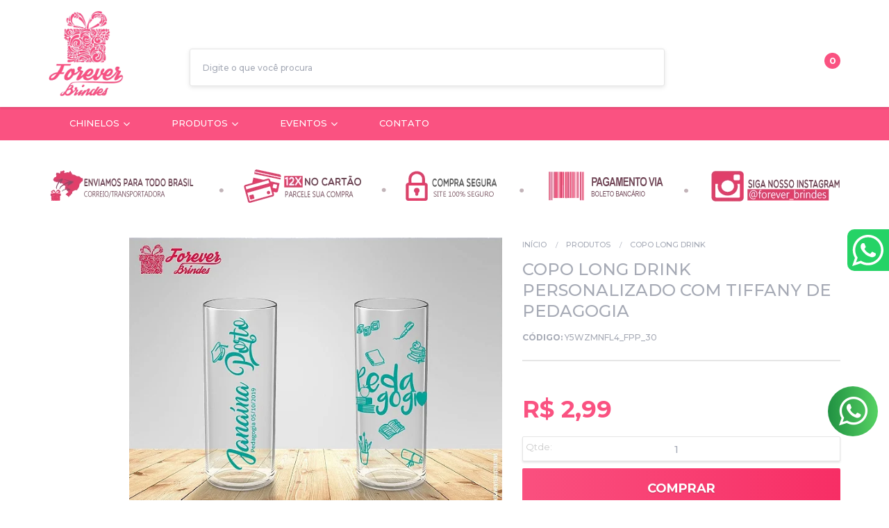

--- FILE ---
content_type: text/html; charset=utf-8
request_url: https://www.foreverbrindes.com.br/copo-long-drink-personalizado-com-tiffany-de-pedagogia
body_size: 38521
content:

<!DOCTYPE html>
<html lang="pt-br">
  <head>
    <meta charset="utf-8">
    <meta content='width=device-width, initial-scale=1.0, maximum-scale=2.0' name='viewport' />
    <title>Copo Long Drink Personalizado Com Tiffany De Pedagogia - FOREVER BRINDES</title>
    <meta http-equiv="X-UA-Compatible" content="IE=edge">
    <meta name="generator" content="Loja Integrada" />

    <link rel="dns-prefetch" href="https://cdn.awsli.com.br/">
    <link rel="preconnect" href="https://cdn.awsli.com.br/">
    <link rel="preconnect" href="https://fonts.googleapis.com">
    <link rel="preconnect" href="https://fonts.gstatic.com" crossorigin>

    
  
      <meta property="og:url" content="https://www.foreverbrindes.com.br/copo-long-drink-personalizado-com-tiffany-de-pedagogia" />
      <meta property="og:type" content="website" />
      <meta property="og:site_name" content="www.foreverbrindes.com.br" />
      <meta property="og:locale" content="pt_BR" />
    
  <!-- Metadata para o facebook -->
  <meta property="og:type" content="website" />
  <meta property="og:title" content="Copo Long Drink Personalizado Com Tiffany De Pedagogia" />
  <meta property="og:image" content="https://cdn.awsli.com.br/800x800/403/403947/produto/146945355/copo-long-drink-personalizado-com-tiffany-de-pedagogia-cadca069.jpg" />
  <meta name="twitter:card" content="product" />
  
    <meta name="twitter:site" content="@BrindesForever" />
    <meta name="twitter:creator" content="@BrindesForever" />
  
  <meta name="twitter:domain" content="www.foreverbrindes.com.br" />
  <meta name="twitter:url" content="https://www.foreverbrindes.com.br/copo-long-drink-personalizado-com-tiffany-de-pedagogia?utm_source=twitter&utm_medium=twitter&utm_campaign=twitter" />
  <meta name="twitter:title" content="Copo Long Drink Personalizado Com Tiffany De Pedagogia" />
  <meta name="twitter:description" content="Copo long drink personalizado com tema que você quiser para sua festa de formatura. 
Aqui na Forever brindes montamos a arte do jeitinho que você quer e sem custo algum. Entre em contato e solicite seu orçamento." />
  <meta name="twitter:image" content="https://cdn.awsli.com.br/300x300/403/403947/produto/146945355/copo-long-drink-personalizado-com-tiffany-de-pedagogia-cadca069.jpg" />
  <meta name="twitter:label1" content="Código" />
  <meta name="twitter:data1" content="Y5WZMNFL4_FPP_30" />
  <meta name="twitter:label2" content="Disponibilidade" />
  <meta name="twitter:data2" content="Disponível" />


    
  
    <script>
      setTimeout(function() {
        if (typeof removePageLoading === 'function') {
          removePageLoading();
        };
      }, 7000);
    </script>
  



    

  

    <link rel="canonical" href="https://www.foreverbrindes.com.br/copo-long-drink-personalizado-com-tiffany-de-pedagogia" />
  



  <meta name="description" content="Copo long drink personalizado com tema que você quiser para sua festa de formatura. 
Aqui na Forever brindes montamos a arte do jeitinho que você quer e sem custo algum. Entre em contato e solicite seu orçamento." />
  <meta property="og:description" content="Copo long drink personalizado com tema que você quiser para sua festa de formatura. 
Aqui na Forever brindes montamos a arte do jeitinho que você quer e sem custo algum. Entre em contato e solicite seu orçamento." />







  <meta name="robots" content="index, follow" />



    
      
        <link rel="shortcut icon" href="https://cdn.awsli.com.br/403/403947/favicon/c7090cee81.png" />
      
      <link rel="icon" href="https://cdn.awsli.com.br/403/403947/favicon/c7090cee81.png" sizes="192x192">
    
    

    
      <link rel="stylesheet" href="https://cdn.awsli.com.br/production/static/loja/estrutura/v1/css/all.min.css?v=973daf3" type="text/css">
    
    <!--[if lte IE 8]><link rel="stylesheet" href="https://cdn.awsli.com.br/production/static/loja/estrutura/v1/css/ie-fix.min.css" type="text/css"><![endif]-->
    <!--[if lte IE 9]><style type="text/css">.lateral-fulbanner { position: relative; }</style><![endif]-->

    

    
    
      <link href="https://fonts.googleapis.com/css2?family=Open%20Sans:wght@300;400;600;700&display=swap" rel="stylesheet">
    

    
      <link rel="stylesheet" href="https://cdn.awsli.com.br/production/static/loja/estrutura/v1/css/bootstrap-responsive.css?v=973daf3" type="text/css">
      <link rel="stylesheet" href="https://cdn.awsli.com.br/production/static/loja/estrutura/v1/css/style-responsive.css?v=973daf3">
    

    <link rel="stylesheet" href="/tema.css?v=20251121-102856">

    

    <script type="text/javascript">
      var LOJA_ID = 403947;
      var MEDIA_URL = "https://cdn.awsli.com.br/";
      var API_URL_PUBLIC = 'https://api.awsli.com.br/';
      
        var CARRINHO_PRODS = [];
      
      var ENVIO_ESCOLHIDO = 0;
      var ENVIO_ESCOLHIDO_CODE = 0;
      var CONTRATO_INTERNACIONAL = false;
      var CONTRATO_BRAZIL = !CONTRATO_INTERNACIONAL;
      var IS_STORE_ASYNC = true;
      var IS_CLIENTE_ANONIMO = false;
    </script>

    

    <!-- Editor Visual -->
    

    <script>
      

      const isPreview = JSON.parse(sessionStorage.getItem('preview', true));
      if (isPreview) {
        const url = location.href
        location.search === '' && url + (location.search = '?preview=None')
      }
    </script>

    
      <script src="https://cdn.awsli.com.br/production/static/loja/estrutura/v1/js/all.min.js?v=973daf3"></script>
    
    <!-- HTML5 shim and Respond.js IE8 support of HTML5 elements and media queries -->
    <!--[if lt IE 9]>
      <script src="https://oss.maxcdn.com/html5shiv/3.7.2/html5shiv.min.js"></script>
      <script src="https://oss.maxcdn.com/respond/1.4.2/respond.min.js"></script>
    <![endif]-->

    <link rel="stylesheet" href="https://cdn.awsli.com.br/production/static/loja/estrutura/v1/css/slick.min.css" type="text/css">
    <script src="https://cdn.awsli.com.br/production/static/loja/estrutura/v1/js/slick.min.js?v=973daf3"></script>
    <link rel="stylesheet" href="https://cdn.awsli.com.br/production/static/css/jquery.fancybox.min.css" type="text/css" />
    <script src="https://cdn.awsli.com.br/production/static/js/jquery/jquery.fancybox.pack.min.js"></script>

    
    

  
  <link rel="stylesheet" href="https://cdn.awsli.com.br/production/static/loja/estrutura/v1/css/imagezoom.min.css" type="text/css">
  <script src="https://cdn.awsli.com.br/production/static/loja/estrutura/v1/js/jquery.imagezoom.min.js"></script>

  <script type="text/javascript">
    var PRODUTO_ID = '146945355';
    var URL_PRODUTO_FRETE_CALCULAR = 'https://www.foreverbrindes.com.br/carrinho/frete';
    var variacoes = undefined;
    var grades = undefined;
    var imagem_grande = "https://cdn.awsli.com.br/2500x2500/403/403947/produto/146945355/copo-long-drink-personalizado-com-tiffany-de-pedagogia-cadca069.jpg";
    var produto_grades_imagens = {};
    var produto_preco_sob_consulta = false;
    var produto_preco = 2.99;
  </script>
  <script type="text/javascript" src="https://cdn.awsli.com.br/production/static/loja/estrutura/v1/js/produto.min.js?v=973daf3"></script>
  <script type="text/javascript" src="https://cdn.awsli.com.br/production/static/loja/estrutura/v1/js/eventos-pixel-produto.min.js?v=973daf3"></script>


    
      
        
<meta property="fb:app_id" content="2081917332060847" />
<script type="text/javascript">
  $(document).ready(function() {
    $('#comentarios-container').show();
    $('#comentarios-container #facebook_comments').append('<div class="fb-comments" data-href="http://www.foreverbrindes.com.br/copo-long-drink-personalizado-com-tiffany-de-pedagogia" data-width="100%" data-numposts="3" data-colorscheme="light"></div>');
  });
</script>
      
        <script>
  (function(i,s,o,g,r,a,m){i['GoogleAnalyticsObject']=r;i[r]=i[r]||function(){
  (i[r].q=i[r].q||[]).push(arguments)},i[r].l=1*new Date();a=s.createElement(o),
  m=s.getElementsByTagName(o)[0];a.async=1;a.src=g;m.parentNode.insertBefore(a,m)
  })(window,document,'script','//www.google-analytics.com/analytics.js','ga');

  ga('create', 'UA-116015077-2', document.domain.replace(/^(www|store|loja)\./,''));
  ga('require', 'displayfeatures');
  
  
    ga('set', 'ecomm_prodid', 'Y5WZMNFL4_FPP_30');
    ga('set', 'ecomm_pagetype', 'product');
    
      ga('set', 'ecomm_totalvalue', '2.99');
    
  
  
  
  ga('send', 'pageview');
</script>

      
        <!-- Facebook Pixel Code -->
<script>
!function(f,b,e,v,n,t,s){if(f.fbq)return;n=f.fbq=function(){n.callMethod?
n.callMethod.apply(n,arguments):n.queue.push(arguments)};if(!f._fbq)f._fbq=n;
n.push=n;n.loaded=!0;n.version='2.0';n.queue=[];t=b.createElement(e);t.async=!0;
t.src=v;s=b.getElementsByTagName(e)[0];s.parentNode.insertBefore(t,s)}(window,
document,'script','https://connect.facebook.net/en_US/fbevents.js');

fbq('init', '1480432248926766');
fbq('track', "PageView");


  fbq('track', 'ViewContent', {
    
      content_type: 'product',
    
    content_ids: ['Y5WZMNFL4_FPP_30'],
    content_name: 'Copo Long Drink Personalizado Com Tiffany De Pedagogia',
    value: 2.99,
    currency: 'BRL'
  });



</script>
<noscript><img height="1" width="1" style="display:none"
src="https://www.facebook.com/tr?id=1480432248926766&ev=PageView&noscript=1"
/></noscript>
<!-- End Facebook Pixel Code -->
      
        <!-- Global site tag (gtag.js) - Google Analytics -->
<script async src="https://www.googletagmanager.com/gtag/js?l=LIgtagDataLayer&id=AW-345925527"></script>
<script>
  window.LIgtagDataLayer = window.LIgtagDataLayer || [];
  function LIgtag(){LIgtagDataLayer.push(arguments);}
  LIgtag('js', new Date());

  LIgtag('set', {
    'currency': 'BRL',
    'country': 'BR'
  });
  
  LIgtag('config', 'AW-345925527');

  if(window.performance) {
    var timeSincePageLoad = Math.round(performance.now());
    LIgtag('event', 'timing_complete', {
      'name': 'load',
      'time': timeSincePageLoad
    });
  }

  $(document).on('li_view_home', function(_, eventID) {
    LIgtag('event', 'view_home');
  });

  $(document).on('li_select_product', function(_, eventID, data) {
    LIgtag('event', 'select_item', data);
  });

  $(document).on('li_start_contact', function(_, eventID, value) {
    LIgtag('event', 'start_contact', {
      value
    });
  });

  $(document).on('li_view_catalog', function(_, eventID) {
    LIgtag('event', 'view_catalog');
  });

  $(document).on('li_search', function(_, eventID, search_term) {
    LIgtag('event', 'search', {
      search_term
    });
  });

  $(document).on('li_filter_products', function(_, eventID, data) {
    LIgtag('event', 'filter_products', data);
  });

  $(document).on('li_sort_products', function(_, eventID, value) {
    LIgtag('event', 'sort_products', {
      value
    });
  });

  $(document).on('li_view_product', function(_, eventID, item) {
    LIgtag('event', 'view_item', {
      items: [item]
    });
  });

  $(document).on('li_select_variation', function(_, eventID, data) {
    LIgtag('event', 'select_variation', data);
  });

  $(document).on('li_calculate_shipping', function(_, eventID, data) {
    LIgtag('event', 'calculate_shipping', {
      zipcode: data.zipcode
    });
  });

  $(document).on('li_view_cart', function(_, eventID, data) {
    LIgtag('event', 'view_cart', data);
  });

  $(document).on('li_add_to_cart', function(_, eventID, data) {
    LIgtag('event', 'add_to_cart', {
      items: data.items
    });
  });

  $(document).on('li_apply_coupon', function(_, eventID, value) {
    LIgtag('event', 'apply_coupon', {
      value
    });
  });

  $(document).on('li_change_quantity', function(_, eventID, item) {
    LIgtag('event', 'change_quantity', {
      items: [item]
    });
  });

  $(document).on('li_remove_from_cart', function(_, eventID, item) {
    LIgtag('event', 'remove_from_cart', {
      items: [item]
    });
  });

  $(document).on('li_return_home', function(_, eventID) {
    LIgtag('event', 'return_home');
  });

  $(document).on('li_view_checkout', function(_, eventID, data) {
    LIgtag('event', 'begin_checkout', data);
  });

  $(document).on('li_login', function(_, eventID) {
    LIgtag('event', 'login');
  });

  $(document).on('li_change_address', function(_, eventID, value) {
    LIgtag('event', 'change_address', {
      value
    });
  });

  $(document).on('li_change_shipping', function(_, eventID, data) {
    LIgtag('event', 'add_shipping_info', data);
  });

  $(document).on('li_change_payment', function(_, eventID, data) {
    LIgtag('event', 'add_payment_info', data);
  });

  $(document).on('li_start_purchase', function(_, eventID) {
    LIgtag('event', 'start_purchase');
  });

  $(document).on('li_checkout_error', function(_, eventID, value) {
    LIgtag('event', 'checkout_error', {
      value
    });
  });

  $(document).on('li_purchase', function(_, eventID, data) {
    LIgtag('event', 'purchase', data);

    
      LIgtag('event', 'conversion', {
        send_to: 'AW-345925527/WNAACMTvlckCEJfP-aQB',
        value: data.value,
        currency: data.currency,
        transaction_id: data.transaction_id
      });
    
  });
</script>
      
        <!-- Facebook Pixel Code -->
<script>
  !function(f,b,e,v,n,t,s)
  {if(f.fbq)return;n=f.fbq=function(){n.callMethod?
  n.callMethod.apply(n,arguments):n.queue.push(arguments)};
  if(!f._fbq)f._fbq=n;n.push=n;n.loaded=!0;n.version='2.0';
  n.queue=[];t=b.createElement(e);t.async=!0;
  t.src=v;s=b.getElementsByTagName(e)[0];
  s.parentNode.insertBefore(t,s)}(window, document,'script',
  'https://connect.facebook.net/en_US/fbevents.js');

  var has_meta_app = true,
    li_fb_user_data = {};

  try {
    var user_session_identifier = $.cookie('li_user_session_identifier');

    if (!user_session_identifier) {
      user_session_identifier = uuidv4();

      $.cookie('li_user_session_identifier', user_session_identifier, {
        path: '/'
      });
    };
  } catch (err) { }
  
  fbq('init', '1200498273873717', {
    country: 'br',
    external_id: user_session_identifier,
    ...li_fb_user_data
  }, {
    agent: 'li'
  });
  
  $(document).on('li_view_home', function(_, eventID) {
    fbq('track', 'PageView', {}, { eventID: eventID + '-PV' });
  });
  
  $(document).on('li_view_catalog', function(_, eventID) {
    fbq('track', 'PageView', {}, { eventID: eventID + '-PV' });
  });

  $(document).on('li_search', function(_, eventID, search_term) {
    var body = {
      search_string: search_term
    };

    fbq('track', 'Search', body, { eventID });
  });

  $(document).on('li_view_product', function(_, eventID, item) {
    fbq('track', 'PageView', {}, { eventID: eventID + '-PV' });
  
    var body = {
      content_ids: [item.item_sku],
      content_category: item.item_category,
      content_name: item.item_name,
      content_type: item.item_type,
      currency: 'BRL',
      value: item.price
    };

    fbq('track', 'ViewContent', body, { eventID });
  });
  
  $(document).on('li_view_cart', function(_, eventID, data) {
    fbq('track', 'PageView', {}, { eventID: eventID + '-PV' });
  });

  $(document).on('li_add_to_cart', function(_, eventID, data) {
    var value = 0;

    var contents = $.map(data.items, function(item) {
      value += item.price * item.quantity;

      return {
        id: item.item_sku,
        quantity: item.quantity
      };
    });

    var body = {
      contents,
      content_type: 'product',
      currency: 'BRL',
      value
    };

    fbq('track', 'AddToCart', body, { eventID });
  });

  $(document).on('li_view_checkout', function(_, eventID, data) {
    fbq('track', 'PageView', {}, { eventID: eventID + '-PV' });
  
    var contents = $.map(data.items, function(item) {
      return {
        id: item.item_sku,
        quantity: item.quantity
      };
    });

    var body = {
      contents,
      content_type: 'product',
      currency: 'BRL',
      num_items: contents.length,
      value: data.value
    };

    fbq('track', 'InitiateCheckout', body, { eventID });
  });
  
  $(document).on('li_login', function(_, eventID) {
    fbq('track', 'PageView', {}, { eventID: eventID + '-PV' });
  });

  $(document).on('li_purchase', function(_, eventID, data) {
    var contents = $.map(data.items, function(item) {
      return {
        id: item.item_sku,
        quantity: item.quantity
      };
    });

    var body = {
      contents,
      content_type: 'product',
      currency: 'BRL',
      num_items: contents.length,
      value: data.total_value,
      order_id: data.transaction_id
    };

    fbq('track', 'Purchase', body, { eventID });
  });
  
  $(document).on('li_view_page', function(_, eventID) {
    fbq('track', 'PageView', {}, { eventID: eventID + '-PV' });
  });

  $(document).on('li_view_purchase', function(_, eventID) {
    fbq('track', 'PageView', {}, { eventID: eventID + '-PV' });
  });

  $(document).on('li_view_wishlist', function(_, eventID) {
    fbq('track', 'PageView', {}, { eventID: eventID + '-PV' });
  });

  $(document).on('li_view_orders', function(_, eventID) {
    fbq('track', 'PageView', {}, { eventID: eventID + '-PV' });
  });

  $(document).on('li_view_account', function(_, eventID) {
    fbq('track', 'PageView', {}, { eventID: eventID + '-PV' });
  });

  $(document).on('li_view_others', function(_, eventID) {
    fbq('track', 'PageView', {}, { eventID: eventID + '-PV' });
  });
</script>
<noscript>
  <img height="1" width="1" style="display:none" 
       src="https://www.facebook.com/tr?id=1200498273873717&ev=PageView&noscript=1"/>
</noscript>
<!-- End Facebook Pixel Code -->
      
        
      
        
      
    

    
<script>
  var url = '/_events/api/setEvent';

  var sendMetrics = function(event, user = {}) {
    var unique_identifier = uuidv4();

    try {
      var data = {
        request: {
          id: unique_identifier,
          environment: 'production'
        },
        store: {
          id: 403947,
          name: 'www.foreverbrindes.com.br',
          test_account: false,
          has_meta_app: window.has_meta_app ?? false,
          li_search: true
        },
        device: {
          is_mobile: /Mobi/.test(window.navigator.userAgent),
          user_agent: window.navigator.userAgent,
          ip: '###device_ip###'
        },
        page: {
          host: window.location.hostname,
          path: window.location.pathname,
          search: window.location.search,
          type: 'product',
          title: document.title,
          referrer: document.referrer
        },
        timestamp: '###server_timestamp###',
        user_timestamp: new Date().toISOString(),
        event,
        origin: 'store'
      };

      if (window.performance) {
        var [timing] = window.performance.getEntriesByType('navigation');

        data['time'] = {
          server_response: Math.round(timing.responseStart - timing.requestStart)
        };
      }

      var _user = {},
          user_email_cookie = $.cookie('user_email'),
          user_data_cookie = $.cookie('LI-UserData');

      if (user_email_cookie) {
        var user_email = decodeURIComponent(user_email_cookie);

        _user['email'] = user_email;
      }

      if (user_data_cookie) {
        var user_data = JSON.parse(user_data_cookie);

        _user['logged'] = user_data.logged;
        _user['id'] = user_data.id ?? undefined;
      }

      $.each(user, function(key, value) {
        _user[key] = value;
      });

      if (!$.isEmptyObject(_user)) {
        data['user'] = _user;
      }

      try {
        var session_identifier = $.cookie('li_session_identifier');

        if (!session_identifier) {
          session_identifier = uuidv4();
        };

        var expiration_date = new Date();

        expiration_date.setTime(expiration_date.getTime() + (30 * 60 * 1000)); // 30 minutos

        $.cookie('li_session_identifier', session_identifier, {
          expires: expiration_date,
          path: '/'
        });

        data['session'] = {
          id: session_identifier
        };
      } catch (err) { }

      try {
        var user_session_identifier = $.cookie('li_user_session_identifier');

        if (!user_session_identifier) {
          user_session_identifier = uuidv4();

          $.cookie('li_user_session_identifier', user_session_identifier, {
            path: '/'
          });
        };

        data['user_session'] = {
          id: user_session_identifier
        };
      } catch (err) { }

      var _cookies = {},
          fbc = $.cookie('_fbc'),
          fbp = $.cookie('_fbp');

      if (fbc) {
        _cookies['fbc'] = fbc;
      }

      if (fbp) {
        _cookies['fbp'] = fbp;
      }

      if (!$.isEmptyObject(_cookies)) {
        data['session']['cookies'] = _cookies;
      }

      try {
        var ab_test_cookie = $.cookie('li_ab_test_running');

        if (ab_test_cookie) {
          var ab_test = JSON.parse(atob(ab_test_cookie));

          if (ab_test.length) {
            data['store']['ab_test'] = ab_test;
          }
        }
      } catch (err) { }

      var _utm = {};

      $.each(sessionStorage, function(key, value) {
        if (key.startsWith('utm_')) {
          var name = key.split('_')[1];

          _utm[name] = value;
        }
      });

      if (!$.isEmptyObject(_utm)) {
        data['session']['utm'] = _utm;
      }

      var controller = new AbortController();

      setTimeout(function() {
        controller.abort();
      }, 5000);

      fetch(url, {
        keepalive: true,
        method: 'POST',
        headers: {
          'Content-Type': 'application/json'
        },
        body: JSON.stringify({ data }),
        signal: controller.signal
      });
    } catch (err) { }

    return unique_identifier;
  }
</script>

    
<script>
  (function() {
    var initABTestHandler = function() {
      try {
        if ($.cookie('li_ab_test_running')) {
          return
        };
        var running_tests = [];

        
        
        
        

        var running_tests_to_cookie = JSON.stringify(running_tests);
        running_tests_to_cookie = btoa(running_tests_to_cookie);
        $.cookie('li_ab_test_running', running_tests_to_cookie, {
          path: '/'
        });

        
        if (running_tests.length > 0) {
          setTimeout(function() {
            $.ajax({
              url: "/conta/status"
            });
          }, 500);
        };

      } catch (err) { }
    }
    setTimeout(initABTestHandler, 500);
  }());
</script>

    
<script>
  $(function() {
    // Clicar em um produto
    $('.listagem-item').click(function() {
      var row, column;

      var $list = $(this).closest('[data-produtos-linha]'),
          index = $(this).closest('li').index();

      if($list.find('.listagem-linha').length === 1) {
        var productsPerRow = $list.data('produtos-linha');

        row = Math.floor(index / productsPerRow) + 1;
        column = (index % productsPerRow) + 1;
      } else {
        row = $(this).closest('.listagem-linha').index() + 1;
        column = index + 1;
      }

      var body = {
        item_id: $(this).attr('data-id'),
        item_sku: $(this).find('.produto-sku').text(),
        item_name: $(this).find('.nome-produto').text().trim(),
        item_row: row,
        item_column: column
      };

      var eventID = sendMetrics({
        type: 'event',
        name: 'select_product',
        data: body
      });

      $(document).trigger('li_select_product', [eventID, body]);
    });

    // Clicar no "Fale Conosco"
    $('#modalContato').on('show', function() {
      var value = 'Fale Conosco';

      var eventID = sendMetrics({
        type: 'event',
        name: 'start_contact',
        data: { text: value }
      });

      $(document).trigger('li_start_contact', [eventID, value]);
    });

    // Clicar no WhatsApp
    $('.li-whatsapp a').click(function() {
      var value = 'WhatsApp';

      var eventID = sendMetrics({
        type: 'event',
        name: 'start_contact',
        data: { text: value }
      });

      $(document).trigger('li_start_contact', [eventID, value]);
    });

    
      // Visualizar o produto
      var body = {
        item_id: '146945355',
        item_sku: 'Y5WZMNFL4_FPP_30',
        item_name: 'Copo Long Drink Personalizado Com Tiffany De Pedagogia',
        item_category: 'Copo Long Drink',
        item_type: 'product',
        
          full_price: 2.99,
          promotional_price: null,
          price: 2.99,
        
        quantity: 1
      };

      var params = new URLSearchParams(window.location.search),
          recommendation_shelf = null,
          recommendation = {};

      if (
        params.has('recomendacao_id') &&
        params.has('email_ref') &&
        params.has('produtos_recomendados')
      ) {
        recommendation['email'] = {
          id: params.get('recomendacao_id'),
          email_id: params.get('email_ref'),
          products: $.map(params.get('produtos_recomendados').split(','), function(value) {
            return parseInt(value)
          })
        };
      }

      if (recommendation_shelf) {
        recommendation['shelf'] = recommendation_shelf;
      }

      if (!$.isEmptyObject(recommendation)) {
        body['recommendation'] = recommendation;
      }

      var eventID = sendMetrics({
        type: 'pageview',
        name: 'view_product',
        data: body
      });

      $(document).trigger('li_view_product', [eventID, body]);

      // Calcular frete
      $('#formCalcularCep').submit(function() {
        $(document).ajaxSuccess(function(event, xhr, settings) {
          try {
            var url = new URL(settings.url);

            if(url.pathname !== '/carrinho/frete') return;

            var data = xhr.responseJSON;

            if(data.error) return;

            var params = url.searchParams;

            var body = {
              zipcode: params.get('cep'),
              deliveries: $.map(data, function(delivery) {
                if(delivery.msgErro) return;

                return {
                  id: delivery.id,
                  name: delivery.name,
                  price: delivery.price,
                  delivery_time: delivery.deliveryTime
                };
              })
            };

            var eventID = sendMetrics({
              type: 'event',
              name: 'calculate_shipping',
              data: body
            });

            $(document).trigger('li_calculate_shipping', [eventID, body]);

            $(document).off('ajaxSuccess');
          } catch(error) {}
        });
      });

      // Visualizar compre junto
      $(document).on('buy_together_ready', function() {
        var $buyTogether = $('.compre-junto');

        var observer = new IntersectionObserver(function(entries) {
          entries.forEach(function(entry) {
            if(entry.isIntersecting) {
              var body = {
                title: $buyTogether.find('.compre-junto__titulo').text(),
                id: $buyTogether.data('id'),
                items: $buyTogether.find('.compre-junto__produto').map(function() {
                  var $product = $(this);

                  return {
                    item_id: $product.attr('data-id'),
                    item_sku: $product.attr('data-code'),
                    item_name: $product.find('.compre-junto__nome').text(),
                    full_price: $product.find('.compre-junto__preco--regular').data('price') || null,
                    promotional_price: $product.find('.compre-junto__preco--promocional').data('price') || null
                  };
                }).get()
              };

              var eventID = sendMetrics({
                type: 'event',
                name: 'view_buy_together',
                data: body
              });

              $(document).trigger('li_view_buy_together', [eventID, body]);

              observer.disconnect();
            }
          });
        }, { threshold: 1.0 });

        observer.observe($buyTogether.get(0));

        $('.compre-junto__atributo--grade').click(function(event) {
          if(!event.originalEvent) return;

          var body = {
            grid_name: $(this).closest('.compre-junto__atributos').data('grid'),
            variation_name: $(this).data('variation')
          };

          var eventID = sendMetrics({
            type: 'event',
            name: 'select_buy_together_variation',
            data: body
          });

          $(document).trigger('li_select_buy_together_variation', [eventID, body]);
        });

        $('.compre-junto__atributo--lista').change(function(event) {
          if(!event.originalEvent) return;

          var $selectedOption = $(this).find('option:selected');

          if(!$selectedOption.is('[value]')) return;

          var body = {
            grid_name: $(this).closest('.compre-junto__atributos').data('grid'),
            variation_name: $selectedOption.text()
          };

          var eventID = sendMetrics({
            type: 'event',
            name: 'select_buy_together_variation',
            data: body
          });

          $(document).trigger('li_select_buy_together_variation', [eventID, body]);
        });
      });

      // Selecionar uma variação
      $('.atributo-item').click(function(event) {
        if(!event.originalEvent) return;

        var body = {
          grid_name: $(this).data('grade-nome'),
          variation_name: $(this).data('variacao-nome')
        };

        var eventID = sendMetrics({
          type: 'event',
          name: 'select_variation',
          data: body
        });

        $(document).trigger('li_select_variation', [eventID, body]);
      });
    
  });
</script>


    
	<!-- CN - Quantidade Mínima -->
  
    <script type="text/javascript" charset="utf-8">
      var Params = {
    chars: ['_'],
    modality: 'venda'
};
!window.ENDPOINT &&
(function($, window) {
    Number.isInteger = Number.isInteger || function(value) {
        return typeof value === "number" &&
            isFinite(value) &&
            Math.floor(value) === value;
    };
    var MinimumQuantity = function() {
        var quantity, chars;
        this.setQuantity = function() {
            var i = -1;
            var t = this;
            if ($('body.pagina-produto').length) {
                quantity = $('.codigo-produto span[itemprop="sku"]').text();
                if (chars !== null || chars.length > 0) {
                    $.each(chars, function(index, char) {
                        i = quantity.lastIndexOf(char);
                        if (i != -1) {
                            t.actions();
                            quantity = quantity.substring(++i).replace(/[^0-9]/g, '');
                            $('.qtde-carrinho').attr('min', parseInt(quantity));
                            $('.qtde-carrinho').attr('value', parseInt(quantity));
                            $('.qtde-carrinho').trigger("change");
                            return false;
                        }
                    });
                }

            } else if ($("body.pagina-carrinho").length) {
                var table = $('.tabela-carrinho');
                quantity = [];
                table.find('tr').each(function(index, el) {
                    var tr = $(el);
                    var skuSpan = tr.find('.produto-info ul li span:contains(SKU)');
                    var inputMini = null;
                    var sku = null;
                    var i = 0;
                    if (skuSpan.length) {
                        sku = skuSpan.find('strong').text().trim();
                        $.each(chars, function(index, char) {
                            i = sku.lastIndexOf(char);
                            if (i != -1) {
                                t.actions();
                                return false;
                            }
                        });

                        inputMini = tr.find('.input-mini');
                        if (inputMini.length && i != -1) {
                            quantity.push({
                                min: parseInt(sku.substring(++i)),
                                val: parseInt(inputMini.val()),
                                index: index
                            });

                            if (quantity[quantity.length - 1].val < quantity[quantity.length - 1].min) {
                                var li = $('<li>', {
                                    html: 'Este produto está disponível para ' + (window.Params.modality || 'venda') + ' acima de <b style="font-weight: bold;">' + quantity[quantity.length - 1].min + '</b> unidades<br/>',
                                    class: 'minimum-quantity',
                                    style: 'color: #b94a48;line-height: 17px;font-weight: bold;background: #ffb0af;padding: 6px 10px;'
                                });
                                tr.find('.produto-info ul').append(li);
                            }
                        }
                    }
                });
                $.each(quantity, function(index, el) {
                    if (el.val < el.min) {
                        var msg = 'Adicione <b style="font-weight: bold;">' + (el.min - el.val) + '</b> ite' + ((el.min - el.val) > 1 ? 'ns' : 'm') + ' para completar';
                        var li = $('<li>', {
                            class: 'minimum-quantity-missing',
                            html: msg,
                            style: 'margin-top: 5px;color: #b94a48;line-height: 17px;font-weight: bold;background: #ffb0af;padding: 6px 10px;'
                        })
                        table.find('tr').eq(el.index).find('.produto-info ul').append(li);
                    }
                });
                this.actions();
            }
        }
        this.actions = function() {
            if ($("body.pagina-carrinho").length) {
                $.each(quantity, function(index, el) {
                    if (el.val < el.min) {
                        $('.acao-editar .botao.principal.grande').addClass('disabled');
                        return false;
                    }
                });

                $(document).on('click', '.acao-editar .botao.principal.grande', function(event) {
                    var a = false;
                    $.each(quantity, function(index, el) {
                        if (el.val < el.min) {
                            a = true;
                            return false;
                        }
                    });
                    if (a) {
                        event.preventDefault();
                        return false;
                    }
                });
            }
            if ($("body.pagina-produto").length) {
                // personalização
                    (function($) {
                      var sku = $('[itemprop="sku"]').text();
                      var index = sku.lastIndexOf('_');
                      var qty = parseInt(sku.substring(index + 1));
                      var li = $('<li class="minimum-quantity" style="margin-bottom: 10px;">Valor citado nesse anuncio é unitário|Pedido mínimo de ' + qty + ' </b>unidades<br/></li>');
                      qty >= 1 && $('.comprar').first().prepend(li);  
                    })(jQuery)
                // personalização
                $(document).on('change', '.qtde-carrinho', function() {
                    var btn = $(this).closest('.comprar').find('.botao-comprar');
                    var qtd = parseInt($(this).val());
                    var acoesProduto = $(this).closest('.acoes-produto');
                    if (!Number.isInteger(qtd) || (qtd < parseInt(quantity))) {
                        // here
                        // console.log('quantity: ' + quantity + '; qtd: ' + qtd);
                        btn.addClass('disabled');
                        btn.css('cursor', 'default').css('text-decoration', 'none');
                        btn.find('i').css('cursor', 'default').css('text-decoration', 'none');
                        var li = [$('<li>', {
                            html: 'Este produto está disponível para ' + (window.Params.modality || 'venda') + ' acima de <b style="font-weight: bold;">' + quantity + '</b> unidades<br/>',
                            class: 'minimum-quantity',
                            style: 'color: #b94a48;line-height: 17px;font-weight: bold;background: #ffb0af;padding: 6px 10px;'
                        }), $('<li>', {
                            html: 'Adicione <b style="font-weight: bold;">' + (quantity - qtd) + '</b> ite' + ((quantity - qtd) > 1 ? 'ns' : 'm') + ' para completar',
                            class: 'minimum-quantity-missing',
                            style: 'margin-top: 5px;color: #b94a48;line-height: 17px;font-weight: bold;background: #ffb0af;padding: 6px 10px;'
                        })];
                        if (acoesProduto.find('.minimum-quantity-list').length) {
                            var list = acoesProduto.find('.minimum-quantity-list');
                            list.empty();
                            list.append(li);
                            acoesProduto.find('.minimum-quantity-list').fadeIn();
                        } else {
                            var list = $('<ul>', {
                                class: 'minimum-quantity-list',
                                style: 'margin: 0 0 20px;'
                            });

                            list.append(li);
                            //list.insertBefore(acoesProduto.find('.comprar'));
                            acoesProduto.prepend(list);
                        }
                    } else {
                        btn.removeClass('disabled');
                        btn.css('cursor', 'pointer');
                        btn.find('i').css('cursor', 'pointer');
                        acoesProduto.find('.minimum-quantity-list').fadeOut();
                    }
                });
                $(document).on('click', '.botao-comprar', function(event) {
                    var qtd = parseInt($('.qtde-carrinho').val());
                    if (!Number.isInteger(qtd) || (qtd < parseInt(quantity))) {
                        event.preventDefault();
                    }
                });

            }
        }
        this.checkParams = function() {
            chars = (window.Params.chars !== undefined) ? window.Params.chars : null;
            if (window.Params.modality === undefined) {
                window.Params.modality = ($('body.orcamento').length) ? 'orçamento' : 'venda'
            }
        }
        this.checkParams();
        this.setQuantity();
    }
    $(function() {
        if ($("body.pagina-produto").length || ($("body.pagina-carrinho").length)) {
            new MinimumQuantity();
        }
    });
})(jQuery, window);
    </script>
  

	<!-- Pinterest -->
  
      <meta name="p:domain_verify" content="8fef021d102a21c4a54c632a2cc135fa"/>
  

	<!-- Pinterest Ads -->
  
      <!-- Pinterest Tag -->
<script>
!function(e){if(!window.pintrk){window.pintrk = function () {
window.pintrk.queue.push(Array.prototype.slice.call(arguments))};var
  n=window.pintrk;n.queue=[],n.version="3.0";var
  t=document.createElement("script");t.async=!0,t.src=e;var
  r=document.getElementsByTagName("script")[0];
  r.parentNode.insertBefore(t,r)}}("https://s.pinimg.com/ct/core.js");
pintrk('load', '2613801269110', {em: '<user_email_address>'});
pintrk('page');
</script>
<noscript>
<img height="1" width="1" style="display:none;" alt=""
  src="https://ct.pinterest.com/v3/?event=init&tid=2613801269110&pd[em]=<hashed_email_address>&noscript=1" />
</noscript>
<!-- end Pinterest Tag -->
  

	<!-- Google Ads -->
  
      <!-- Google tag (gtag.js) -->
<script async src="https://www.googletagmanager.com/gtag/js?id=AW-837099991"></script>
<script>
  window.dataLayer = window.dataLayer || [];
  function gtag(){dataLayer.push(arguments);}
  gtag('js', new Date());

  gtag('config', 'AW-837099991');
</script>
  

	<!-- lojaintegrada-google-shopping -->
  
      <meta name="google-site-verification" content="mUUa-8O_dgB90LE-L-7TVDXQubpebYP8yBcig0RenZs" />
  

	<!-- pins_domain_claim -->
  
      <meta name="p:domain_verify" content="eb7d5cfeacc1d91d40d168f73852f64a" />
  

	<!-- pins_tag_script_2 -->
  
      
    <!-- Pinterest Tag -->
    <script>
        function e(){var e=document.querySelector("div.breadcrumbs ul li:last-of-type");return(e?e.textContent:"").trim()}function t(e){return e&&e.searchParams.has("q")}function r(){var e="/carrinho/index";if(window.location.href.slice(-15)===e){var t={currency:"BRL",line_items:[]},r=window.sessionStorage.carrinho_minicart||"{}",i=JSON.parse(r);if(i.items)for(var o=0;o<i.items.length;o++){var n=i.items[o];if(n){var c=n.categoriesId||[],a=c.length>0?c[c.length-1]:"Inicio";t.line_items.push({product_id:n.id,product_name:n.name,product_quantity:n.quantity,product_price:n.price?n.price.sellingPrice:"",product_category:a})}}for(var u=0,d=0;d<t.line_items.length;d++)u+=t.line_items[d].product_price*t.line_items[d].product_quantity;t.value=Number(u.toFixed(2)),window.pintrk("track","addtocart",t)}}function i(e){var t=/produto\/(\d+)\//.exec(e);return t?Number(t[1]):null}function o(){var e,t,r=(e=window.location.href,(t=/checkout\/(\d+)\/finalizacao$/.exec(e))?Number(t[1]):null);if(r){for(var o={currency:"BRL",order_id:r,event_id:r},n=[],c=document.querySelectorAll("div.resumo-compra tbody tr"),a=0;a<c.length;a++){var u=c[a].querySelector("div.produto-info");if(u){var d=c[a].querySelectorAll("td"),l=d[0].querySelector("img"),p=l?i(l.src):null,s=u.querySelector("ul").textContent.trim().split(/\s+/);n.push({product_id:p||(s&&s.length>1&&s[0].startsWith("SKU")?s[1]:null),product_name:u.childNodes[0].textContent.trim(),product_quantity:d[2].textContent.trim(),product_price:d[3].textContent.trim()})}}for(var m,w=0,_=0;_<n.length;_++)w+=(m=n[_].product_price,parseFloat(m.replace(/\./g,"").replace(",",""))/100*n[_].product_quantity);o.value=Number(w.toFixed(2)),o.line_items=n,window.pintrk("track","checkout",o)}}!function(e){if(!window.pintrk){window.pintrk=function(){window.pintrk.queue.push(Array.prototype.slice.call(arguments))};var t=window.pintrk;t.queue=[],t.version="3.0";var r=document.createElement("script");r.async=!0,r.src=e;var i=document.getElementsByTagName("script")[0];i.parentNode.insertBefore(r,i)}}("https://s.pinimg.com/ct/core.js"),pintrk("set",{np:"loja-pinterest-app"}),pintrk("load","2613075821893");var n=function(){for(var e=document.cookie.split(";"),t={noticeCookie:!1,userEmailHash:null},r=0;r<e.length;r+=1)if(e[r]){var i=e[r].split("=")||[];i[0]&&"AvisoCookie"===i[0].trim()&&(t.noticeCookie=!0),i[0]&&"user_email"===i[0].trim()&&i[1]&&(t.userEmailHash=decodeURIComponent(i[1]))}return document.getElementById("avisoCookies")||(t.noticeCookie=!0),t}();pintrk("setconsent",n.noticeCookie),pintrk("set",{em:n.userEmailHash}),window.addEventListener("load",(function(){var i,n,c;pintrk("page"),n={},window.PRODUTO_ID&&(n.line_items=[{product_id:window.PRODUTO_ID,product_price:window.produto_preco,product_name:(i=document.querySelector(".nome-produto.titulo"),(i?i.textContent:"").trim()),product_category:e()}]),window.pintrk("track","pagevisit",n),t(c=new URL(window.location.href))&&window.pintrk("track","search",{search_query:c.searchParams.get("q")}),function(){var r=new URL(window.location.href);if(!window.PRODUTO_ID&&!t(r)){var i=e();i&&window.pintrk("track","viewcategory",{line_items:[{product_category:i}]})}}(),setTimeout(r,100),o()}));

    </script>
    <noscript>
        <img height="1" width="1" style="display:none;" alt=""
        src="https://ct.pinterest.com/v3/?event=init&tid=2613075821893&noscript=1" />
    </noscript>
    <!-- end Pinterest Tag -->
    
  

	<!-- pins_tag_script_2 -->
  
      
    <!-- Pinterest Tag -->
    <script>
        function e(){var e=document.querySelector("div.breadcrumbs ul li:last-of-type");return(e?e.textContent:"").trim()}function t(e){return e&&e.searchParams.has("q")}function r(){var e="/carrinho/index";if(window.location.href.slice(-15)===e){var t={currency:"BRL",line_items:[]},r=window.sessionStorage.carrinho_minicart||"{}",i=JSON.parse(r);if(i.items)for(var o=0;o<i.items.length;o++){var n=i.items[o];if(n){var c=n.categoriesId||[],a=c.length>0?c[c.length-1]:"Inicio";t.line_items.push({product_id:n.id,product_name:n.name,product_quantity:n.quantity,product_price:n.price?n.price.sellingPrice:"",product_category:a})}}for(var u=0,d=0;d<t.line_items.length;d++)u+=t.line_items[d].product_price*t.line_items[d].product_quantity;t.value=Number(u.toFixed(2)),window.pintrk("track","addtocart",t)}}function i(e){var t=/produto\/(\d+)\//.exec(e);return t?Number(t[1]):null}function o(){var e,t,r=(e=window.location.href,(t=/checkout\/(\d+)\/finalizacao$/.exec(e))?Number(t[1]):null);if(r){for(var o={currency:"BRL",order_id:r,event_id:r},n=[],c=document.querySelectorAll("div.resumo-compra tbody tr"),a=0;a<c.length;a++){var u=c[a].querySelector("div.produto-info");if(u){var d=c[a].querySelectorAll("td"),l=d[0].querySelector("img"),p=l?i(l.src):null,s=u.querySelector("ul").textContent.trim().split(/\s+/);n.push({product_id:p||(s&&s.length>1&&s[0].startsWith("SKU")?s[1]:null),product_name:u.childNodes[0].textContent.trim(),product_quantity:d[2].textContent.trim(),product_price:d[3].textContent.trim()})}}for(var m,w=0,_=0;_<n.length;_++)w+=(m=n[_].product_price,parseFloat(m.replace(/\./g,"").replace(",",""))/100*n[_].product_quantity);o.value=Number(w.toFixed(2)),o.line_items=n,window.pintrk("track","checkout",o)}}!function(e){if(!window.pintrk){window.pintrk=function(){window.pintrk.queue.push(Array.prototype.slice.call(arguments))};var t=window.pintrk;t.queue=[],t.version="3.0";var r=document.createElement("script");r.async=!0,r.src=e;var i=document.getElementsByTagName("script")[0];i.parentNode.insertBefore(r,i)}}("https://s.pinimg.com/ct/core.js"),pintrk("set",{np:"loja-pinterest-app"}),pintrk("load","2613075821893");var n=function(){for(var e=document.cookie.split(";"),t={noticeCookie:!1,userEmailHash:null},r=0;r<e.length;r+=1)if(e[r]){var i=e[r].split("=")||[];i[0]&&"AvisoCookie"===i[0].trim()&&(t.noticeCookie=!0),i[0]&&"user_email"===i[0].trim()&&i[1]&&(t.userEmailHash=decodeURIComponent(i[1]))}return document.getElementById("avisoCookies")||(t.noticeCookie=!0),t}();pintrk("setconsent",n.noticeCookie),pintrk("set",{em:n.userEmailHash}),window.addEventListener("load",(function(){var i,n,c;pintrk("page"),n={},window.PRODUTO_ID&&(n.line_items=[{product_id:window.PRODUTO_ID,product_price:window.produto_preco,product_name:(i=document.querySelector(".nome-produto.titulo"),(i?i.textContent:"").trim()),product_category:e()}]),window.pintrk("track","pagevisit",n),t(c=new URL(window.location.href))&&window.pintrk("track","search",{search_query:c.searchParams.get("q")}),function(){var r=new URL(window.location.href);if(!window.PRODUTO_ID&&!t(r)){var i=e();i&&window.pintrk("track","viewcategory",{line_items:[{product_category:i}]})}}(),setTimeout(r,100),o()}));

    </script>
    <noscript>
        <img height="1" width="1" style="display:none;" alt=""
        src="https://ct.pinterest.com/v3/?event=init&tid=2613075821893&noscript=1" />
    </noscript>
    <!-- end Pinterest Tag -->
    
  

	<!-- pins_domain_claim -->
  
      <meta name="p:domain_verify" content="eb7d5cfeacc1d91d40d168f73852f64a" />
  


    
      
        <link href="//cdn.awsli.com.br/temasv2/282/__theme_custom.css?v=1544549075" rel="stylesheet" type="text/css">
<script src="//cdn.awsli.com.br/temasv2/282/__theme_custom.js?v=1544549075"></script>
      
    

    
      <link rel="stylesheet" href="/avancado.css?v=20251121-102856" type="text/css" />
    

    

    
  <link rel="manifest" href="/manifest.json" />




  </head>
  <body class="pagina-produto produto-146945355   ">
    <div id="fb-root"></div>
    
  
    <div id="full-page-loading">
      <div class="conteiner" style="height: 100%;">
        <div class="loading-placeholder-content">
          <div class="loading-placeholder-effect loading-placeholder-header"></div>
          <div class="loading-placeholder-effect loading-placeholder-body"></div>
        </div>
      </div>
      <script>
        var is_full_page_loading = true;
        function removePageLoading() {
          if (is_full_page_loading) {
            try {
              $('#full-page-loading').remove();
            } catch(e) {}
            try {
              var div_loading = document.getElementById('full-page-loading');
              if (div_loading) {
                div_loading.remove();
              };
            } catch(e) {}
            is_full_page_loading = false;
          };
        };
        $(function() {
          setTimeout(function() {
            removePageLoading();
          }, 1);
        });
      </script>
      <style>
        #full-page-loading { position: fixed; z-index: 9999999; margin: auto; top: 0; left: 0; bottom: 0; right: 0; }
        #full-page-loading:before { content: ''; display: block; position: fixed; top: 0; left: 0; width: 100%; height: 100%; background: rgba(255, 255, 255, .98); background: radial-gradient(rgba(255, 255, 255, .99), rgba(255, 255, 255, .98)); }
        .loading-placeholder-content { height: 100%; display: flex; flex-direction: column; position: relative; z-index: 1; }
        .loading-placeholder-effect { background-color: #F9F9F9; border-radius: 5px; width: 100%; animation: pulse-loading 1.5s cubic-bezier(0.4, 0, 0.6, 1) infinite; }
        .loading-placeholder-content .loading-placeholder-body { flex-grow: 1; margin-bottom: 30px; }
        .loading-placeholder-content .loading-placeholder-header { height: 20%; min-height: 100px; max-height: 200px; margin: 30px 0; }
        @keyframes pulse-loading{50%{opacity:.3}}
      </style>
    </div>
  



    
      
        


<div class="barra-inicial fundo-secundario">
  <div class="conteiner">
    <div class="row-fluid">
      <div class="lista-redes span3 hidden-phone">
        
          <ul>
            
              <li>
                <a href="https://facebook.com/ForeverBrindes/" target="_blank" aria-label="Siga nos no Facebook"><i class="icon-facebook"></i></a>
              </li>
            
            
            
              <li>
                <a href="https://twitter.com/BrindesForever" target="_blank" aria-label="Siga nos no Twitter"><i class="icon-twitter"></i></a>
              </li>
            
            
              <li>
                <a href="https://youtube.com.br/channel/UCy9By-6ou67_Lcu_nkleucg?view_as=subscriber" target="_blank" aria-label="Siga nos no Youtube"><i class="icon-youtube"></i></a>
              </li>
            
            
              <li>
                <a href="https://instagram.com/FOREVER_BRINDES" target="_blank" aria-label="Siga nos no Instagram"><i class="icon-instagram"></i></a>
              </li>
            
            
              <li>
                <a href="https://pinterest.com/forever_brindes/pins/" target="_blank" aria-label="Siga nos no Pinterest"><i class="icon-pinterest"></i></a>
              </li>
            
            
              <li>
                <a href="https://www.foreverbrindes.com.br/pagina/depoimentos.html" target="_blank" rel="noopener" aria-label="Acesse nosso Blog"><i class="icon-bold"></i></a>
              </li>
            
          </ul>
        
      </div>
      <div class="canais-contato span9">
        <ul>
          <li class="hidden-phone">
            <a href="#modalContato" data-toggle="modal" data-target="#modalContato">
              <i class="icon-comment"></i>
              Fale Conosco
            </a>
          </li>
          
            <li>
              <span>
                <i class="icon-phone"></i>Telefone: (48) 2132-0078
              </span>
            </li>
          
          
            <li class="tel-whatsapp">
              <span>
                <i class="fa fa-whatsapp"></i>Whatsapp: (48) 99967-4097
              </span>
            </li>
          
          
        </ul>
      </div>
    </div>
  </div>
</div>

      
    

    <div class="conteiner-principal">
      
        
          
<div id="cabecalho">

  <div class="atalhos-mobile visible-phone fundo-secundario borda-principal">
    <ul>

      <li><a href="https://www.foreverbrindes.com.br/" class="icon-home"> </a></li>
      
      <li class="fundo-principal"><a href="https://www.foreverbrindes.com.br/carrinho/index" class="icon-shopping-cart"> </a></li>
      
      
        <li class="menu-user-logged" style="display: none;"><a href="https://www.foreverbrindes.com.br/conta/logout" class="icon-signout menu-user-logout"> </a></li>
      
      
      <li><a href="https://www.foreverbrindes.com.br/conta/index" class="icon-user"> </a></li>
      
      <li class="vazia"><span>&nbsp;</span></li>

    </ul>
  </div>

  <div class="conteiner">
    <div class="row-fluid">
      <div class="span3">
        <h2 class="logo cor-secundaria">
          <a href="https://www.foreverbrindes.com.br/" title="www.foreverbrindes.com.br">
            
            <img src="https://cdn.awsli.com.br/400x300/403/403947/logo/cfe4b14706.png" alt="www.foreverbrindes.com.br" />
            
          </a>
        </h2>


      </div>

      <div class="conteudo-topo span9">
        <div class="superior row-fluid hidden-phone">
          <div class="span8">
            
              
                <div class="btn-group menu-user-logged" style="display: none;">
                  <a href="https://www.foreverbrindes.com.br/conta/index" class="botao secundario pequeno dropdown-toggle" data-toggle="dropdown">
                    Olá, <span class="menu-user-name"></span>
                    <span class="icon-chevron-down"></span>
                  </a>
                  <ul class="dropdown-menu">
                    <li>
                      <a href="https://www.foreverbrindes.com.br/conta/index" title="Minha conta">Minha conta</a>
                    </li>
                    
                      <li>
                        <a href="https://www.foreverbrindes.com.br/conta/pedido/listar" title="Minha conta">Meus pedidos</a>
                      </li>
                    
                    <li>
                      <a href="https://www.foreverbrindes.com.br/conta/favorito/listar" title="Meus favoritos">Meus favoritos</a>
                    </li>
                    <li>
                      <a href="https://www.foreverbrindes.com.br/conta/logout" title="Sair" class="menu-user-logout">Sair</a>
                    </li>
                  </ul>
                </div>
              
              
                <a href="https://www.foreverbrindes.com.br/conta/login" class="bem-vindo cor-secundaria menu-user-welcome">
                  Bem-vindo, <span class="cor-principal">identifique-se</span> para fazer pedidos
                </a>
              
            
          </div>
          <div class="span4">
            <ul class="acoes-conta borda-alpha">
              
                <li>
                  <i class="icon-list fundo-principal"></i>
                  <a href="https://www.foreverbrindes.com.br/conta/pedido/listar" class="cor-secundaria">Meus Pedidos</a>
                </li>
              
              
                <li>
                  <i class="icon-user fundo-principal"></i>
                  <a href="https://www.foreverbrindes.com.br/conta/index" class="cor-secundaria">Minha Conta</a>
                </li>
              
            </ul>
          </div>
        </div>

        <div class="inferior row-fluid ">
          <div class="span8 busca-mobile">
            <a href="javascript:;" class="atalho-menu visible-phone icon-th botao principal"> </a>

            <div class="busca borda-alpha">
              <form id="form-buscar" action="/buscar" method="get">
                <input id="auto-complete" type="text" name="q" placeholder="Digite o que você procura" value="" autocomplete="off" maxlength="255" />
                <button class="botao botao-busca icon-search fundo-secundario" aria-label="Buscar"></button>
              </form>
            </div>

          </div>

          
            <div class="span4 hidden-phone">
              

  <div class="carrinho vazio">
    
      <a href="https://www.foreverbrindes.com.br/carrinho/index">
        <i class="icon-shopping-cart fundo-principal"></i>
        <strong class="qtd-carrinho titulo cor-secundaria" style="display: none;">0</strong>
        <span style="display: none;">
          
            <b class="titulo cor-secundaria"><span>Meu Carrinho</span></b>
          
          <span class="cor-secundaria">Produtos adicionados</span>
        </span>
        
          <span class="titulo cor-secundaria vazio-text">Carrinho vazio</span>
        
      </a>
    
    <div class="carrinho-interno-ajax"></div>
  </div>
  
<div class="minicart-placeholder" style="display: none;">
  <div class="carrinho-interno borda-principal">
    <ul>
      <li class="minicart-item-modelo">
        
          <div class="preco-produto com-promocao destaque-preco ">
            <div>
              <s class="preco-venda">
                R$ --PRODUTO_PRECO_DE--
              </s>
              <strong class="preco-promocional cor-principal">
                R$ --PRODUTO_PRECO_POR--
              </strong>
            </div>
          </div>
        
        <a data-href="--PRODUTO_URL--" class="imagem-produto">
          <img data-src="https://cdn.awsli.com.br/64x64/--PRODUTO_IMAGEM--" alt="--PRODUTO_NOME--" />
        </a>
        <a data-href="--PRODUTO_URL--" class="nome-produto cor-secundaria">
          --PRODUTO_NOME--
        </a>
        <div class="produto-sku hide">--PRODUTO_SKU--</div>
      </li>
    </ul>
    <div class="carrinho-rodape">
      <span class="carrinho-info">
        
          <i>--CARRINHO_QUANTIDADE-- produto no carrinho</i>
        
        
          
            <span class="carrino-total">
              Total: <strong class="titulo cor-principal">R$ --CARRINHO_TOTAL_ITENS--</strong>
            </span>
          
        
      </span>
      <a href="https://www.foreverbrindes.com.br/carrinho/index" class="botao principal">
        
          <i class="icon-shopping-cart"></i>Ir para o carrinho
        
      </a>
    </div>
  </div>
</div>



            </div>
          
        </div>

      </div>
    </div>
    


  
    
      
<div class="menu superior">
  <ul class="nivel-um">
    


    


    
      <li class="categoria-id-2201668 com-filho borda-principal">
        <a href="https://www.foreverbrindes.com.br/CHINELOS-PERSONALIZADOS-FOREVER-BRINDES" title="CHINELOS">
          <strong class="titulo cor-secundaria">CHINELOS</strong>
          
            <i class="icon-chevron-down fundo-secundario"></i>
          
        </a>
        
          <ul class="nivel-dois borda-alpha">
            

  <li class="categoria-id-18262446 ">
    <a href="https://www.foreverbrindes.com.br/aniversario-18262446" title="Aniversário">
      
      Aniversário
    </a>
    
  </li>

  <li class="categoria-id-2316023 ">
    <a href="https://www.foreverbrindes.com.br/reveillon" title="Ano Novo">
      
      Ano Novo
    </a>
    
  </li>

  <li class="categoria-id-2337031 ">
    <a href="https://www.foreverbrindes.com.br/carnaval" title="Carnaval ">
      
      Carnaval 
    </a>
    
  </li>

  <li class="categoria-id-18324448 ">
    <a href="https://www.foreverbrindes.com.br/casamento-18324448" title="Casamentos">
      
      Casamentos
    </a>
    
  </li>

  <li class="categoria-id-18256291 ">
    <a href="https://www.foreverbrindes.com.br/15-anos-debutante-18256291" title="Debutante / 15 Anos">
      
      Debutante / 15 Anos
    </a>
    
  </li>

  <li class="categoria-id-2315916 ">
    <a href="https://www.foreverbrindes.com.br/dia-da-mulher" title="Dia da Mulher">
      
      Dia da Mulher
    </a>
    
  </li>

  <li class="categoria-id-2337027 ">
    <a href="https://www.foreverbrindes.com.br/dia-das-criancas" title="Dia das Crianças">
      
      Dia das Crianças
    </a>
    
  </li>

  <li class="categoria-id-18262251 ">
    <a href="https://www.foreverbrindes.com.br/dia-da-secretaria-18262251" title="Dia da Secretária">
      
      Dia da Secretária
    </a>
    
  </li>

  <li class="categoria-id-2307614 ">
    <a href="https://www.foreverbrindes.com.br/dia-das-maes" title="Dia das Mães">
      
      Dia das Mães
    </a>
    
  </li>

  <li class="categoria-id-2337061 ">
    <a href="https://www.foreverbrindes.com.br/dia-dos-namorados" title="Dia dos Namorados">
      
      Dia dos Namorados
    </a>
    
  </li>

  <li class="categoria-id-2309754 ">
    <a href="https://www.foreverbrindes.com.br/chinelo-dia-dos-pais-personalizado" title="Dia dos Pais">
      
      Dia dos Pais
    </a>
    
  </li>

  <li class="categoria-id-2315940 ">
    <a href="https://www.foreverbrindes.com.br/dia-dos-professores" title="Dia dos Professores">
      
      Dia dos Professores
    </a>
    
  </li>

  <li class="categoria-id-4086582 ">
    <a href="https://www.foreverbrindes.com.br/dia-do-trabalho" title="Dia do Trabalhador">
      
      Dia do Trabalhador
    </a>
    
  </li>

  <li class="categoria-id-4115063 ">
    <a href="https://www.foreverbrindes.com.br/festa-junina" title="Festa Junina">
      
      Festa Junina
    </a>
    
  </li>

  <li class="categoria-id-18248443 ">
    <a href="https://www.foreverbrindes.com.br/formatura-de-faculdade" title="Formatura do Ensino Superior">
      
      Formatura do Ensino Superior
    </a>
    
  </li>

  <li class="categoria-id-18248439 ">
    <a href="https://www.foreverbrindes.com.br/formatura-ensino-medio" title="Formatura Escolar">
      
      Formatura Escolar
    </a>
    
  </li>

  <li class="categoria-id-18330740 ">
    <a href="https://www.foreverbrindes.com.br/futebol-18330740" title="Futebol">
      
      Futebol
    </a>
    
  </li>

  <li class="categoria-id-18255829 ">
    <a href="https://www.foreverbrindes.com.br/geek" title="Geek">
      
      Geek
    </a>
    
  </li>

  <li class="categoria-id-18255059 ">
    <a href="https://www.foreverbrindes.com.br/halloween-18255059" title="Halloween">
      
      Halloween
    </a>
    
  </li>

  <li class="categoria-id-18255832 ">
    <a href="https://www.foreverbrindes.com.br/infantil" title="Infantil">
      
      Infantil
    </a>
    
  </li>

  <li class="categoria-id-2316057 ">
    <a href="https://www.foreverbrindes.com.br/natal" title="Natal">
      
      Natal
    </a>
    
  </li>

  <li class="categoria-id-18262498 ">
    <a href="https://www.foreverbrindes.com.br/novembro-azul-18262498" title="Novembro Azul">
      
      Novembro Azul
    </a>
    
  </li>

  <li class="categoria-id-2337059 ">
    <a href="https://www.foreverbrindes.com.br/outros" title="Outros">
      
      Outros
    </a>
    
  </li>

  <li class="categoria-id-18316567 ">
    <a href="https://www.foreverbrindes.com.br/outubro-rosa-18316567" title="Outubro Rosa">
      
      Outubro Rosa
    </a>
    
  </li>

  <li class="categoria-id-8864067 ">
    <a href="https://www.foreverbrindes.com.br/None" title="Páscoa">
      
      Páscoa
    </a>
    
  </li>

  <li class="categoria-id-2591733 ">
    <a href="https://www.foreverbrindes.com.br/servidor-publico" title="Servidor Público">
      
      Servidor Público
    </a>
    
  </li>


          </ul>
        
      </li>
    
      <li class="categoria-id-2322978 com-filho borda-principal">
        <a href="https://www.foreverbrindes.com.br/produtos" title="PRODUTOS">
          <strong class="titulo cor-secundaria">PRODUTOS</strong>
          
            <i class="icon-chevron-down fundo-secundario"></i>
          
        </a>
        
          <ul class="nivel-dois borda-alpha">
            

  <li class="categoria-id-2323023 ">
    <a href="https://www.foreverbrindes.com.br/baldes" title="Baldes">
      
      Baldes
    </a>
    
  </li>

  <li class="categoria-id-10198873 ">
    <a href="https://www.foreverbrindes.com.br/brasileirinho" title="Brasileirinho">
      
      Brasileirinho
    </a>
    
  </li>

  <li class="categoria-id-2239289 com-filho">
    <a href="https://www.foreverbrindes.com.br/caneca-de-chopp" title="Caneca de Chopp">
      
        <i class="icon-chevron-right fundo-secundario"></i>
      
      Caneca de Chopp
    </a>
    
      <ul class="nivel-tres">
        
          

  <li class="categoria-id-18330826 ">
    <a href="https://www.foreverbrindes.com.br/caneca-de-chopp-degrade-18330826" title="Chopp Degradê">
      
      Chopp Degradê
    </a>
    
  </li>

  <li class="categoria-id-22062869 ">
    <a href="https://www.foreverbrindes.com.br/chopp-metalizado-22062869" title="Chopp Metalizado">
      
      Chopp Metalizado
    </a>
    
  </li>


        
      </ul>
    
  </li>

  <li class="categoria-id-2323005 ">
    <a href="https://www.foreverbrindes.com.br/caneca-pornelana" title="Caneca Porcelana">
      
      Caneca Porcelana
    </a>
    
  </li>

  <li class="categoria-id-3509134 ">
    <a href="https://www.foreverbrindes.com.br/caneca-slim" title="Caneca Slim">
      
      Caneca Slim
    </a>
    
  </li>

  <li class="categoria-id-15218126 ">
    <a href="https://www.foreverbrindes.com.br/copo-cerveja" title="Copo Cerveja ">
      
      Copo Cerveja 
    </a>
    
  </li>

  <li class="categoria-id-9799409 com-filho">
    <a href="https://www.foreverbrindes.com.br/copo-cafe" title="Copo Ecológico Café">
      
        <i class="icon-chevron-right fundo-secundario"></i>
      
      Copo Ecológico Café
    </a>
    
      <ul class="nivel-tres">
        
          

  <li class="categoria-id-10010526 ">
    <a href="https://www.foreverbrindes.com.br/copo-ecologico" title="Copo Ecológico">
      
      Copo Ecológico
    </a>
    
  </li>

  <li class="categoria-id-19909314 ">
    <a href="https://www.foreverbrindes.com.br/copo-eco-cafe-250ml-19909314" title="Copo Ecológico Café 250ml">
      
      Copo Ecológico Café 250ml
    </a>
    
  </li>


        
      </ul>
    
  </li>

  <li class="categoria-id-2323015 com-filho">
    <a href="https://www.foreverbrindes.com.br/copos-tacas" title="Copo Long Drink">
      
        <i class="icon-chevron-right fundo-secundario"></i>
      
      Copo Long Drink
    </a>
    
      <ul class="nivel-tres">
        
          

  <li class="categoria-id-18897415 ">
    <a href="https://www.foreverbrindes.com.br/copo-long-drink-com-borda-18897415" title="Long Drink com Borda">
      
      Long Drink com Borda
    </a>
    
  </li>

  <li class="categoria-id-20008558 ">
    <a href="https://www.foreverbrindes.com.br/copo-long-drink-com-canudo-20008558" title="Long Drink com Canudo">
      
      Long Drink com Canudo
    </a>
    
  </li>

  <li class="categoria-id-3582477 ">
    <a href="https://www.foreverbrindes.com.br/copo-long-drink-degrade" title="Long Drink Degradê">
      
      Long Drink Degradê
    </a>
    
  </li>

  <li class="categoria-id-20008553 ">
    <a href="https://www.foreverbrindes.com.br/copo-long-drink-metalizado-20008553" title="Long Drink Metalizado">
      
      Long Drink Metalizado
    </a>
    
  </li>


        
      </ul>
    
  </li>

  <li class="categoria-id-10349953 ">
    <a href="https://www.foreverbrindes.com.br/copo-shot" title="Copo Shot">
      
      Copo Shot
    </a>
    
  </li>

  <li class="categoria-id-10652593 ">
    <a href="https://www.foreverbrindes.com.br/copo-space--" title="Copo Space">
      
      Copo Space
    </a>
    
  </li>

  <li class="categoria-id-2240160 com-filho">
    <a href="https://www.foreverbrindes.com.br/copo-twister" title="Copo Twister">
      
        <i class="icon-chevron-right fundo-secundario"></i>
      
      Copo Twister
    </a>
    
      <ul class="nivel-tres">
        
          

  <li class="categoria-id-22784554 ">
    <a href="https://www.foreverbrindes.com.br/twister-com-borda-22784554" title="Twister com Borda">
      
      Twister com Borda
    </a>
    
  </li>

  <li class="categoria-id-18330883 ">
    <a href="https://www.foreverbrindes.com.br/copo-twister-degrade-18330883" title="Twister Degradê">
      
      Twister Degradê
    </a>
    
  </li>

  <li class="categoria-id-22063026 ">
    <a href="https://www.foreverbrindes.com.br/twister-metalizado-22063026" title="Twister Metalizado">
      
      Twister Metalizado
    </a>
    
  </li>


        
      </ul>
    
  </li>

  <li class="categoria-id-10652737 com-filho">
    <a href="https://www.foreverbrindes.com.br/copo-whisky" title="Copo Whisky">
      
        <i class="icon-chevron-right fundo-secundario"></i>
      
      Copo Whisky
    </a>
    
      <ul class="nivel-tres">
        
          

  <li class="categoria-id-10652631 ">
    <a href="https://www.foreverbrindes.com.br/copo-whisky-borda-metalizada" title="Whisky com Borda">
      
      Whisky com Borda
    </a>
    
  </li>


        
      </ul>
    
  </li>

  <li class="categoria-id-11335607 com-filho">
    <a href="https://www.foreverbrindes.com.br/garrafa-acquabio-" title="Garrafa Acquabio">
      
        <i class="icon-chevron-right fundo-secundario"></i>
      
      Garrafa Acquabio
    </a>
    
      <ul class="nivel-tres">
        
          

  <li class="categoria-id-18935372 ">
    <a href="https://www.foreverbrindes.com.br/garrafa-acquabio-degrade-18935372" title="Acquabio Degradê">
      
      Acquabio Degradê
    </a>
    
  </li>


        
      </ul>
    
  </li>

  <li class="categoria-id-3114469 ">
    <a href="https://www.foreverbrindes.com.br/materia-prima" title="Matéria-Prima">
      
      Matéria-Prima
    </a>
    
  </li>

  <li class="categoria-id-2323041 ">
    <a href="https://www.foreverbrindes.com.br/mouse-pad" title="Mouse Pads">
      
      Mouse Pads
    </a>
    
  </li>

  <li class="categoria-id-2755805 ">
    <a href="https://www.foreverbrindes.com.br/squeeze" title="Squeeze">
      
      Squeeze
    </a>
    
  </li>

  <li class="categoria-id-2239294 com-filho">
    <a href="https://www.foreverbrindes.com.br/taca" title="Taça de Champanhe">
      
        <i class="icon-chevron-right fundo-secundario"></i>
      
      Taça de Champanhe
    </a>
    
      <ul class="nivel-tres">
        
          

  <li class="categoria-id-11328117 ">
    <a href="https://www.foreverbrindes.com.br/taca-champanhe-borda-metalizada-" title="Champanhe com Borda">
      
      Champanhe com Borda
    </a>
    
  </li>

  <li class="categoria-id-18934757 ">
    <a href="https://www.foreverbrindes.com.br/taca-de-champanhe-degrade-18934757" title="Champanhe Degradê">
      
      Champanhe Degradê
    </a>
    
  </li>


        
      </ul>
    
  </li>

  <li class="categoria-id-3594671 com-filho">
    <a href="https://www.foreverbrindes.com.br/taca-gin" title="Taça de Gin">
      
        <i class="icon-chevron-right fundo-secundario"></i>
      
      Taça de Gin
    </a>
    
      <ul class="nivel-tres">
        
          

  <li class="categoria-id-10652559 ">
    <a href="https://www.foreverbrindes.com.br/taca-gin-borda-metalizada" title="Gin com Borda">
      
      Gin com Borda
    </a>
    
  </li>

  <li class="categoria-id-18330870 ">
    <a href="https://www.foreverbrindes.com.br/taca-de-gin-degrade-18330870" title="Gin Degradê">
      
      Gin Degradê
    </a>
    
  </li>

  <li class="categoria-id-22792489 ">
    <a href="https://www.foreverbrindes.com.br/gin-metalizada-22792489" title="Gin Metalizada">
      
      Gin Metalizada
    </a>
    
  </li>


        
      </ul>
    
  </li>

  <li class="categoria-id-12361500 ">
    <a href="https://www.foreverbrindes.com.br/taca-de-vinho" title="Taça de Vinho">
      
      Taça de Vinho
    </a>
    
  </li>


          </ul>
        
      </li>
    
      <li class="categoria-id-2323146 com-filho borda-principal">
        <a href="https://www.foreverbrindes.com.br/eventos" title="EVENTOS">
          <strong class="titulo cor-secundaria">EVENTOS</strong>
          
            <i class="icon-chevron-down fundo-secundario"></i>
          
        </a>
        
          <ul class="nivel-dois borda-alpha">
            

  <li class="categoria-id-2316217 ">
    <a href="https://www.foreverbrindes.com.br/Aniversario" title="Aniversário">
      
      Aniversário
    </a>
    
  </li>

  <li class="categoria-id-18256275 ">
    <a href="https://www.foreverbrindes.com.br/aniversario-geek" title="Aniversário Geek">
      
      Aniversário Geek
    </a>
    
  </li>

  <li class="categoria-id-18256273 ">
    <a href="https://www.foreverbrindes.com.br/infantil-" title="Aniversário Infantil">
      
      Aniversário Infantil
    </a>
    
  </li>

  <li class="categoria-id-18248110 ">
    <a href="https://www.foreverbrindes.com.br/ano-novo" title="Ano Novo">
      
      Ano Novo
    </a>
    
  </li>

  <li class="categoria-id-18252716 ">
    <a href="https://www.foreverbrindes.com.br/carnaval-18252716" title="Carnaval">
      
      Carnaval
    </a>
    
  </li>

  <li class="categoria-id-2315557 ">
    <a href="https://www.foreverbrindes.com.br/chinelo-personalizado-casamento" title="Casamentos">
      
      Casamentos
    </a>
    
  </li>

  <li class="categoria-id-2316074 ">
    <a href="https://www.foreverbrindes.com.br/debutante-15-anos" title="Debutante / 15 Anos">
      
      Debutante / 15 Anos
    </a>
    
  </li>

  <li class="categoria-id-18855489 ">
    <a href="https://www.foreverbrindes.com.br/dia-da-mulher-18855489" title="Dia da Mulher">
      
      Dia da Mulher
    </a>
    
  </li>

  <li class="categoria-id-18256888 ">
    <a href="https://www.foreverbrindes.com.br/dia-das-criancas-18256888" title="Dia das Crianças">
      
      Dia das Crianças
    </a>
    
  </li>

  <li class="categoria-id-18262246 ">
    <a href="https://www.foreverbrindes.com.br/dia-da-secretaria-18262246" title="Dia da Secretária">
      
      Dia da Secretária
    </a>
    
  </li>

  <li class="categoria-id-18262278 ">
    <a href="https://www.foreverbrindes.com.br/dia-das-maes-18262278" title="Dia das Mães">
      
      Dia das Mães
    </a>
    
  </li>

  <li class="categoria-id-18262244 ">
    <a href="https://www.foreverbrindes.com.br/dia-do-servidor-publico-18262244" title="Dia do Servidor Público">
      
      Dia do Servidor Público
    </a>
    
  </li>

  <li class="categoria-id-18248421 ">
    <a href="https://www.foreverbrindes.com.br/dia-dos-namorados-" title="Dia dos Namorados">
      
      Dia dos Namorados
    </a>
    
  </li>

  <li class="categoria-id-18256345 ">
    <a href="https://www.foreverbrindes.com.br/dia-dos-pais-18256345" title="Dia dos Pais">
      
      Dia dos Pais
    </a>
    
  </li>

  <li class="categoria-id-18248488 ">
    <a href="https://www.foreverbrindes.com.br/dia-dos-professores-" title="Dia dos Professores">
      
      Dia dos Professores
    </a>
    
  </li>

  <li class="categoria-id-22697738 ">
    <a href="https://www.foreverbrindes.com.br/dia-do-trabalhor-22697738" title="Dia do Trabalho">
      
      Dia do Trabalho
    </a>
    
  </li>

  <li class="categoria-id-2315935 ">
    <a href="https://www.foreverbrindes.com.br/corporativo-empresa" title="Empresarial">
      
      Empresarial
    </a>
    
  </li>

  <li class="categoria-id-18256271 ">
    <a href="https://www.foreverbrindes.com.br/festa-junina-" title="Festa Junina">
      
      Festa Junina
    </a>
    
  </li>

  <li class="categoria-id-2315539 ">
    <a href="https://www.foreverbrindes.com.br/formatura" title="Formatura do Ensino Superior">
      
      Formatura do Ensino Superior
    </a>
    
  </li>

  <li class="categoria-id-2316336 ">
    <a href="https://www.foreverbrindes.com.br/times-de-futebol" title="Futebol">
      
      Futebol
    </a>
    
  </li>

  <li class="categoria-id-18239309 ">
    <a href="https://www.foreverbrindes.com.br/halloween-18239309" title="Halloween">
      
      Halloween
    </a>
    
  </li>

  <li class="categoria-id-18247628 ">
    <a href="https://www.foreverbrindes.com.br/natal-" title="Natal">
      
      Natal
    </a>
    
  </li>

  <li class="categoria-id-18262486 ">
    <a href="https://www.foreverbrindes.com.br/novembro-azul-18262486" title="Novembro Azul">
      
      Novembro Azul
    </a>
    
  </li>

  <li class="categoria-id-2337328 ">
    <a href="https://www.foreverbrindes.com.br/chinelos-personalizado-floral" title="Outros">
      
      Outros
    </a>
    
  </li>

  <li class="categoria-id-18393826 ">
    <a href="https://www.foreverbrindes.com.br/outubro-rosa-18393826" title="Outubro Rosa">
      
      Outubro Rosa
    </a>
    
  </li>

  <li class="categoria-id-18248198 ">
    <a href="https://www.foreverbrindes.com.br/pascoa-18248198" title="Páscoa">
      
      Páscoa
    </a>
    
  </li>


          </ul>
        
      </li>
    
      <li class="categoria-id-2240232  borda-principal">
        <a href="https://www.foreverbrindes.com.br/contato" title="CONTATO">
          <strong class="titulo cor-secundaria">CONTATO</strong>
          
        </a>
        
      </li>
    
  </ul>
</div>

    
  


  </div>
  <span id="delimitadorBarra"></span>
</div>

          

  


        
      

      
  
    <div class="secao-banners">
      <div class="conteiner">
        
        
          <div class="row-fluid">
            

  <div class="spanNone banner tarja">
    
      
        

  
      <img  src="https://cdn.awsli.com.br/1920x1448/403/403947/banner/72bcd3710f.png" alt="ENVIOS" />
  



      
    
  </div>


          </div>
        
      </div>
    </div>
  


      <div id="corpo">
        <div class="conteiner">
          

          
  


          
            <div class="secao-principal row-fluid sem-coluna">
              

              
  <div class="span12 produto" itemscope="itemscope" itemtype="http://schema.org/Product">
    <div class="row-fluid">
      <div class="span7">
        
          <div class="thumbs-vertical hidden-phone">
            <div class="produto-thumbs">
              <div id="carouselImagem" class="flexslider">
                <ul class="miniaturas slides">
                  
                    <li>
                      <a href="javascript:;" title="Copo Long Drink Personalizado Com Tiffany De Pedagogia - Imagem 1" data-imagem-grande="https://cdn.awsli.com.br/2500x2500/403/403947/produto/146945355/copo-long-drink-personalizado-com-tiffany-de-pedagogia-cadca069.jpg" data-imagem-id="108570793">
                        <span>
                          <img  src="https://cdn.awsli.com.br/64x50/403/403947/produto/146945355/copo-long-drink-personalizado-com-tiffany-de-pedagogia-cadca069.jpg" alt="Copo Long Drink Personalizado Com Tiffany De Pedagogia - Imagem 1" data-largeimg="https://cdn.awsli.com.br/2500x2500/403/403947/produto/146945355/copo-long-drink-personalizado-com-tiffany-de-pedagogia-cadca069.jpg" data-mediumimg="https://cdn.awsli.com.br/600x1000/403/403947/produto/146945355/copo-long-drink-personalizado-com-tiffany-de-pedagogia-cadca069.jpg" />
                        </span>
                      </a>
                    </li>
                  
                </ul>
              </div>
            </div>
            
          </div>
        
        <div class="conteiner-imagem">
          <div>
            
              <a href="https://cdn.awsli.com.br/2500x2500/403/403947/produto/146945355/copo-long-drink-personalizado-com-tiffany-de-pedagogia-cadca069.jpg" title="Ver imagem grande do produto" id="abreZoom" style="display: none;"><i class="icon-zoom-in"></i></a>
            
            <img  src="https://cdn.awsli.com.br/600x1000/403/403947/produto/146945355/copo-long-drink-personalizado-com-tiffany-de-pedagogia-cadca069.jpg" alt="Copo Long Drink Personalizado Com Tiffany De Pedagogia" id="imagemProduto" itemprop="image" />
          </div>
        </div>
        <div class="produto-thumbs thumbs-horizontal hide">
          <div id="carouselImagem" class="flexslider visible-phone">
            <ul class="miniaturas slides">
              
                <li>
                  <a href="javascript:;" title="Copo Long Drink Personalizado Com Tiffany De Pedagogia - Imagem 1" data-imagem-grande="https://cdn.awsli.com.br/2500x2500/403/403947/produto/146945355/copo-long-drink-personalizado-com-tiffany-de-pedagogia-cadca069.jpg" data-imagem-id="108570793">
                    <span>
                      <img  src="https://cdn.awsli.com.br/64x50/403/403947/produto/146945355/copo-long-drink-personalizado-com-tiffany-de-pedagogia-cadca069.jpg" alt="Copo Long Drink Personalizado Com Tiffany De Pedagogia - Imagem 1" data-largeimg="https://cdn.awsli.com.br/2500x2500/403/403947/produto/146945355/copo-long-drink-personalizado-com-tiffany-de-pedagogia-cadca069.jpg" data-mediumimg="https://cdn.awsli.com.br/600x1000/403/403947/produto/146945355/copo-long-drink-personalizado-com-tiffany-de-pedagogia-cadca069.jpg" />
                    </span>
                  </a>
                </li>
              
            </ul>
          </div>
        </div>
        <div class="visible-phone">
          
        </div>

        <!--googleoff: all-->

        <div class="produto-compartilhar">
          <div class="lista-redes">
            <div class="addthis_toolbox addthis_default_style addthis_32x32_style">
              <ul>
                <li class="visible-phone">
                  <a href="https://api.whatsapp.com/send?text=Copo%20Long%20Drink%20Personalizado%20Com%20Tiffany%20De%20Pedagogia%20http%3A%2F%2Fwww.foreverbrindes.com.br/copo-long-drink-personalizado-com-tiffany-de-pedagogia" target="_blank"><i class="fa fa-whatsapp"></i></a>
                </li>
                
                <li class="hidden-phone">
                  
                    <a href="https://www.foreverbrindes.com.br/conta/favorito/146945355/adicionar" class="lista-favoritos fundo-principal adicionar-favorito hidden-phone" rel="nofollow">
                      <i class="icon-plus"></i>
                      Lista de Desejos
                    </a>
                  
                </li>
                
                <li class="fb-compartilhar">
                  <div class="fb-share-button" data-href="https://www.foreverbrindes.com.br/copo-long-drink-personalizado-com-tiffany-de-pedagogia" data-layout="button"></div>
                </li>
              </ul>
            </div>
          </div>
        </div>

        <!--googleon: all-->

      </div>
      <div class="span5">
        <div class="principal">
          <div class="info-principal-produto">
            
<div class="breadcrumbs borda-alpha ">
  <ul>
    
      <li>
        <a href="https://www.foreverbrindes.com.br/"><i class="fa fa-folder"></i>Início</a>
      </li>
    

    
    
    
      
        


  
    <li>
      <a href="https://www.foreverbrindes.com.br/produtos">PRODUTOS</a>
    </li>
  



  <li>
    <a href="https://www.foreverbrindes.com.br/copos-tacas">Copo Long Drink</a>
  </li>


      
      <!-- <li>
        <strong class="cor-secundaria">Copo Long Drink Personalizado Com Tiffany De Pedagogia</strong>
      </li> -->
    

    
  </ul>
</div>

            <h1 class="nome-produto titulo cor-secundaria" itemprop="name">Copo Long Drink Personalizado Com Tiffany De Pedagogia</h1>
            
            <div class="codigo-produto">
              <span class="cor-secundaria">
                <b>Código: </b> <span itemprop="sku">Y5WZMNFL4_FPP_30</span>
              </span>
              
              <div class="hide trustvox-stars">
                <a href="#comentarios" target="_self">
                  <div data-trustvox-product-code-js="146945355" data-trustvox-should-skip-filter="true" data-trustvox-display-rate-schema="false"></div>
                </a>
              </div>
              



            </div>
          </div>

          
            

          

          

          

<div class="acoes-produto disponivel SKU-Y5WZMNFL4_FPP_30" data-produto-id="146945355" data-variacao-id="">
  




  <div>
    
      <div class="preco-produto destaque-preco ">
        

          
            
          

          
            
              
                
                  <div>
                    
                      
                        
                          
                          <strong class="preco-promocional cor-principal titulo" data-sell-price="2.99">
                        
                      
                    
                      R$ 2,99
                    </strong>
                  </div>
                
              
            
          

          
            

  


          

          
            
            
          
        
      </div>
    
  </div>





  
    
    
      <!-- old microdata schema price (feature toggle disabled) -->
      
        
          
            
              
              
<div itemprop="offers" itemscope="itemscope" itemtype="http://schema.org/Offer">
    
      
      <meta itemprop="price" content="2.99"/>
      
    
    <meta itemprop="priceCurrency" content="BRL" />
    <meta itemprop="availability" content="http://schema.org/InStock"/>
    <meta itemprop="itemCondition" itemtype="http://schema.org/OfferItemCondition" content="http://schema.org/NewCondition" />
    
</div>

            
          
        
      
    
  



  

  
    
      <div class="comprar">
        
          
            
              <label class="qtde-adicionar-carrinho">
                <span class="qtde-carrinho-title">Qtde:</span>
                <input type="number" min="1" value="1" class="qtde-carrinho" name="qtde-carrinho" />
              </label>
            
            <a href="https://www.foreverbrindes.com.br/carrinho/produto/146945355/adicionar" class="botao botao-comprar principal grande " rel="nofollow">
              <i class="icon-shopping-cart"></i> Comprar
            </a>
          
        

        
          <span class="cor-secundaria disponibilidade-produto">
            
              Estoque:
              <b class="cor-principal">
                Disponível
              </b>
            
          </span>
        
      </div>
    
  
</div>


	  <span id="DelimiterFloat"></span>

          

          



  <div class="parcelas-produto borda-alpha padrao" data-produto-id="146945355">
    

<ul class="accordion" id="formas-pagamento-lista-146945355">
  
</ul>
<div class="cep">
  
</div>

  </div>




          
            
<!--googleoff: all-->
<div class="cep">
  <form id="formCalcularCep">
    <input type="hidden" name="produto_id" value="146945355" />
    <label for="CEP">Calcule o frete</label>
    <div class="form-inline">
      <div class="input-append input-prepend">
        <input name="cep" class="input-small input-cep" type="tel" placeholder="CEP" />
        <button type="submit" class="btn">OK</button>
      </div>
      <a href="https://buscacepinter.correios.com.br/app/endereco/index.php" title="Busca cep nos Correios" target="_blank" class="hide">
        <i class="icon-question-sign"></i>&nbsp; Não sei meu CEP
      </a>
    </div>
  </form>
  <ul class="hide borda-alpha">
  </ul>
  <div class="aviso-disponibilidade hide cor-principal">* Este prazo de entrega está considerando a disponibilidade do produto + prazo de entrega.</div>
</div>
<!--googleon: all-->

          

        </div>
      </div>
    </div>
    <div id="buy-together-position1" class="row-fluid" style="display: none;"></div>
    
      <div class="row-fluid">
        <div class="span12">
          <div id="smarthint-product-position1"></div>
          <div id="blank-product-position1"></div>
          <div class="abas-custom">
            <div class="tab-content">
              <div class="tab-pane active" id="descricao" itemprop="description">
                <p><span style="color: rgb(0, 0, 0);"><strong><span style="font-size: 18px;"><span style="font-family: Lato, Helvetica, Arial, sans-serif;">Copo Long Drink super resistente, temos uma diversidade de cores , impressão em serigrafia em alta resolução, cada copo é embalado cuidadosamente um a um </span><br style="color: rgb(99, 77, 91); font-family: Lato, Helvetica, Arial, sans-serif; font-size: 16px;" />
<span style="font-family: Lato, Helvetica, Arial, sans-serif;">Todos os copos long drink são personalizados de acordo com a necessidade de cada cliente, é só informar como deseja a arte que montamos uma amostra virtual sem custo algum. </span><br style="color: rgb(99, 77, 91); font-family: Lato, Helvetica, Arial, sans-serif; font-size: 16px;" />
<span style="font-family: Lato, Helvetica, Arial, sans-serif;">Solicite uma arte e orçamento sem compromisso.</span></span></strong></span></p>

<p><br />
<span style="color: rgb(0, 0, 0);"><span style="font-size: 18px;"><strong>DESCRIÇÃO</strong></span></span></p>

<ul>
	<li><span style="color: rgb(0, 0, 0);"><span style="font-size: 16px;">Faça sua compra sem preocupação!</span></span></li>
	<li><span style="color: rgb(0, 0, 0);"><span style="font-size: 16px;">Trabalhamos com varias cores de copo;</span></span></li>
	<li><span style="color: rgb(0, 0, 0);"><span style="font-size: 16px;">Fazemos sua arte (Layout) sem custo;</span></span></li>
</ul>

<p><strong style="color: rgb(0, 0, 0); font-size: 18px;">CARACTERÍSTICAS DOS COPOS PERSONALIZADOS</strong></p>

<ul>
	<li><span style="color: rgb(0, 0, 0);"><span style="font-size: 16px;">Mais de 12 cores</span></span></li>
	<li><span style="color: rgb(0, 0, 0);"><span style="font-size: 16px;">Material: Acrilico</span></span></li>
	<li><span style="color: rgb(0, 0, 0);"><span style="font-size: 16px;"> ml</span></span></li>
	<li><span style="color: rgb(0, 0, 0);"><span style="font-size: 16px;">Impressão em uma cor</span></span></li>
	<li><span style="color: rgb(0, 0, 0);"><span style="font-family: Lato, Helvetica, Arial, sans-serif; font-size: 16px;">Impressão em Silk (tinta especifica atóxica – Pantone)</span></span></li>
</ul>

<p> </p>

<p><span style="color: rgb(0, 0, 0);"><span style="font-size: 16px;"><strong>Não consegue achar o que procura? Entre em contato com nossa central de atendimento BRINDES FOREVER e peça seu modelo exclusivo com todas as alterações necessárias sem custo adicional.<br />
Atendimento por telefone (Tim e fixo), Whatsapp, E-mail e Skype. </strong></span></span></p>

<p> </p>

<p><span style="color: rgb(0, 0, 0);"><span style="font-size: 20px;"><strong>SOLICITE UM ORÇAMENTO SEM COMPROMISSO NOSSO CONTATO</strong></span></span></p>

<p><a href="https://www.foreverbrindes.com.br/#contato"><img alt="" src="https://cdn.awsli.com.br/1000x5000/403/403947/arquivos/download (3).png" style="width: 150px; height: 53px;" /></a></p>

<p> </p>
              </div>
            </div>
          </div>
        </div>
      </div>
    
    <div id="buy-together-position2" class="row-fluid" style="display: none;"></div>

    <div class="row-fluid hide" id="comentarios-container">
      <div class="span12">
        <div id="smarthint-product-position2"></div>
        <div id="blank-product-position2"></div>
        <div class="abas-custom">
          <div class="tab-content">
            <div class="tab-pane active" id="comentarios">
              <div id="facebook_comments">
                
              </div>
              <div id="disqus_thread"></div>
              <div id="_trustvox_widget"></div>
            </div>
          </div>
        </div>
      </div>
    </div>

    




    
      <div class="row-fluid">
        <div class="span12">
          <div id="smarthint-product-position3"></div>
          <div id="blank-product-position3"></div>
          <div class="listagem com-caixa aproveite-tambem borda-alpha">
              <h4 class="titulo cor-secundaria">Produtos relacionados</h4>
            

<ul>
  
    <li class="listagem-linha"><ul class="row-fluid">
    
      
        
          <li class="span3">
        
      
    
      <div class="listagem-item " itemprop="isRelatedTo" itemscope="itemscope" itemtype="http://schema.org/Product">
        <a href="https://www.foreverbrindes.com.br/copo-long-drink-transparente-com-tiffany-personalizado-de-pedagogia" class="produto-sobrepor" title="Copo Long Drink Personalizado Com Tiffany De Pedagogia" itemprop="url"></a>
        <div class="imagem-produto">
          <img  src="https://cdn.awsli.com.br/300x300/403/403947/produto/41618431/90c8bb839a.jpg" alt="Copo Long Drink Personalizado Com Tiffany De Pedagogia" itemprop="image" content="https://cdn.awsli.com.br/300x300/403/403947/produto/41618431/90c8bb839a.jpg"/>
        </div>
        <div class="info-produto" itemprop="offers" itemscope="itemscope" itemtype="http://schema.org/Offer">
          <a href="https://www.foreverbrindes.com.br/copo-long-drink-transparente-com-tiffany-personalizado-de-pedagogia" class="nome-produto cor-secundaria" itemprop="name">
            Copo Long Drink Personalizado Com Tiffany De Pedagogia
          </a>
          <div class="produto-sku hide">Y5WZMNFL4_FPP_50</div>
          
            




  <div>
    
      <div class="preco-produto destaque-preco ">
        

          
            
          

          
            
              
                
                  <div>
                    
                      
                        
                          
                          <strong class="preco-promocional cor-principal titulo" data-sell-price="2.99">
                        
                      
                    
                      R$ 2,99
                    </strong>
                  </div>
                
              
            
          

          
            

  


          

          
            
            
          
        
      </div>
    
  </div>






          
          
        </div>

        


  
  
    
    <div class="acoes-produto hidden-phone">
      <a href="https://www.foreverbrindes.com.br/copo-long-drink-transparente-com-tiffany-personalizado-de-pedagogia" title="Ver detalhes do produto" class="botao botao-comprar principal">
        <i class="icon-search"></i>Ver mais
      </a>
    </div>
    <div class="acoes-produto-responsiva visible-phone">
      <a href="https://www.foreverbrindes.com.br/copo-long-drink-transparente-com-tiffany-personalizado-de-pedagogia" title="Ver detalhes do produto" class="tag-comprar fundo-principal">
        <span class="titulo">Ver mais</span>
        <i class="icon-search"></i>
      </a>
    </div>
    
  



        <div class="bandeiras-produto">
          
          
          
          
        </div>
      </div>
    </li>
    
      
      
    
  
    
    
      
        
          <li class="span3">
        
      
    
      <div class="listagem-item " itemprop="isRelatedTo" itemscope="itemscope" itemtype="http://schema.org/Product">
        <a href="https://www.foreverbrindes.com.br/copo-long-drink-branco-dourado-pedagogia" class="produto-sobrepor" title="Copo Long Drink De Pedagogia" itemprop="url"></a>
        <div class="imagem-produto">
          <img  src="https://cdn.awsli.com.br/300x300/403/403947/produto/37409307/2686601ede.jpg" alt="Copo Long Drink De Pedagogia" itemprop="image" content="https://cdn.awsli.com.br/300x300/403/403947/produto/37409307/2686601ede.jpg"/>
        </div>
        <div class="info-produto" itemprop="offers" itemscope="itemscope" itemtype="http://schema.org/Offer">
          <a href="https://www.foreverbrindes.com.br/copo-long-drink-branco-dourado-pedagogia" class="nome-produto cor-secundaria" itemprop="name">
            Copo Long Drink De Pedagogia
          </a>
          <div class="produto-sku hide">CXZJYBDNQ_FPP_30</div>
          
            




  <div>
    
      <div class="preco-produto destaque-preco ">
        

          
            
          

          
            
              
                
                  <div>
                    
                      
                        
                          
                          <strong class="preco-promocional cor-principal titulo" data-sell-price="2.99">
                        
                      
                    
                      R$ 2,99
                    </strong>
                  </div>
                
              
            
          

          
            

  


          

          
            
            
          
        
      </div>
    
  </div>






          
          
        </div>

        


  
  
    
    <div class="acoes-produto hidden-phone">
      <a href="https://www.foreverbrindes.com.br/copo-long-drink-branco-dourado-pedagogia" title="Ver detalhes do produto" class="botao botao-comprar principal">
        <i class="icon-search"></i>Ver mais
      </a>
    </div>
    <div class="acoes-produto-responsiva visible-phone">
      <a href="https://www.foreverbrindes.com.br/copo-long-drink-branco-dourado-pedagogia" title="Ver detalhes do produto" class="tag-comprar fundo-principal">
        <span class="titulo">Ver mais</span>
        <i class="icon-search"></i>
      </a>
    </div>
    
  



        <div class="bandeiras-produto">
          
          
          
          
        </div>
      </div>
    </li>
    
      
      
    
  
    
    
      
        
          <li class="span3">
        
      
    
      <div class="listagem-item " itemprop="isRelatedTo" itemscope="itemscope" itemtype="http://schema.org/Product">
        <a href="https://www.foreverbrindes.com.br/copo-long-drink-formatura-de-odontologia" class="produto-sobrepor" title="Copo Long Drink Tiffany Odontologia" itemprop="url"></a>
        <div class="imagem-produto">
          <img  src="https://cdn.awsli.com.br/300x300/403/403947/produto/47934600/3a1ee22125.jpg" alt="Copo Long Drink Tiffany Odontologia" itemprop="image" content="https://cdn.awsli.com.br/300x300/403/403947/produto/47934600/3a1ee22125.jpg"/>
        </div>
        <div class="info-produto" itemprop="offers" itemscope="itemscope" itemtype="http://schema.org/Offer">
          <a href="https://www.foreverbrindes.com.br/copo-long-drink-formatura-de-odontologia" class="nome-produto cor-secundaria" itemprop="name">
            Copo Long Drink Tiffany Odontologia
          </a>
          <div class="produto-sku hide">HU4RA7LNG_FPP_50</div>
          
            




  <div>
    
      <div class="preco-produto destaque-preco ">
        

          
            
          

          
            
              
                
                  <div>
                    
                      
                        
                          
                          <strong class="preco-promocional cor-principal titulo" data-sell-price="2.99">
                        
                      
                    
                      R$ 2,99
                    </strong>
                  </div>
                
              
            
          

          
            

  


          

          
            
            
          
        
      </div>
    
  </div>






          
          
        </div>

        


  
  
    
    <div class="acoes-produto hidden-phone">
      <a href="https://www.foreverbrindes.com.br/copo-long-drink-formatura-de-odontologia" title="Ver detalhes do produto" class="botao botao-comprar principal">
        <i class="icon-search"></i>Ver mais
      </a>
    </div>
    <div class="acoes-produto-responsiva visible-phone">
      <a href="https://www.foreverbrindes.com.br/copo-long-drink-formatura-de-odontologia" title="Ver detalhes do produto" class="tag-comprar fundo-principal">
        <span class="titulo">Ver mais</span>
        <i class="icon-search"></i>
      </a>
    </div>
    
  



        <div class="bandeiras-produto">
          
          
          
          
        </div>
      </div>
    </li>
    
      
      
    
  
    
    
      
        
          <li class="span3">
        
      
    
      <div class="listagem-item " itemprop="isRelatedTo" itemscope="itemscope" itemtype="http://schema.org/Product">
        <a href="https://www.foreverbrindes.com.br/copo-long-drink-tiffany-de-medicina" class="produto-sobrepor" title="Copo Long Drink Tiffany De Medicina" itemprop="url"></a>
        <div class="imagem-produto">
          <img  src="https://cdn.awsli.com.br/300x300/403/403947/produto/46717140/c17aeea448.jpg" alt="Copo Long Drink Tiffany De Medicina" itemprop="image" content="https://cdn.awsli.com.br/300x300/403/403947/produto/46717140/c17aeea448.jpg"/>
        </div>
        <div class="info-produto" itemprop="offers" itemscope="itemscope" itemtype="http://schema.org/Offer">
          <a href="https://www.foreverbrindes.com.br/copo-long-drink-tiffany-de-medicina" class="nome-produto cor-secundaria" itemprop="name">
            Copo Long Drink Tiffany De Medicina
          </a>
          <div class="produto-sku hide">UHBEZ92SP_FPP_50</div>
          
            




  <div>
    
      <div class="preco-produto destaque-preco ">
        

          
            
          

          
            
              
                
                  <div>
                    
                      
                        
                          
                          <strong class="preco-promocional cor-principal titulo" data-sell-price="2.99">
                        
                      
                    
                      R$ 2,99
                    </strong>
                  </div>
                
              
            
          

          
            

  


          

          
            
            
          
        
      </div>
    
  </div>






          
          
        </div>

        


  
  
    
    <div class="acoes-produto hidden-phone">
      <a href="https://www.foreverbrindes.com.br/copo-long-drink-tiffany-de-medicina" title="Ver detalhes do produto" class="botao botao-comprar principal">
        <i class="icon-search"></i>Ver mais
      </a>
    </div>
    <div class="acoes-produto-responsiva visible-phone">
      <a href="https://www.foreverbrindes.com.br/copo-long-drink-tiffany-de-medicina" title="Ver detalhes do produto" class="tag-comprar fundo-principal">
        <span class="titulo">Ver mais</span>
        <i class="icon-search"></i>
      </a>
    </div>
    
  



        <div class="bandeiras-produto">
          
          
          
          
        </div>
      </div>
    </li>
    
      </ul></li>
      
    
  
</ul>


          </div>
        </div>
      </div>
    
    <div id="smarthint-product-position4"></div>
    <div id="blank-product-position4"></div>

    

<div class="acoes-flutuante borda-principal hidden-phone hidden-tablet">
  <a href="javascript:;" class="close_float"><i class="icon-remove"></i></a>

  

  

<div class="acoes-produto disponivel SKU-Y5WZMNFL4_FPP_30" data-produto-id="146945355" data-variacao-id="">
  




  <div>
    
      <div class="preco-produto destaque-preco ">
        

          
            
          

          
            
              
                
                  <div>
                    
                      
                        
                          
                          <strong class="preco-promocional cor-principal titulo" data-sell-price="2.99">
                        
                      
                    
                      R$ 2,99
                    </strong>
                  </div>
                
              
            
          

          
            

  


          

          
            
            
          
        
      </div>
    
  </div>







  

  
    
      <div class="comprar">
        
          
            
            <a href="https://www.foreverbrindes.com.br/carrinho/produto/146945355/adicionar" class="botao botao-comprar principal grande " rel="nofollow">
              <i class="icon-shopping-cart"></i> Comprar
            </a>
          
        

        
          <span class="cor-secundaria disponibilidade-produto">
            
              Estoque:
              <b class="cor-principal">
                Disponível
              </b>
            
          </span>
        
      </div>
    
  
</div>

</div>

  </div>

  

  
    
<template class="compre-junto__item compre-junto__item--principal">
  <div class="compre-junto__produto compre-junto__produto--principal">
    <input type="hidden" class="compre-junto__sku">
    <div class="compre-junto__etiqueta">Está vendo</div>
    <div class="compre-junto__coluna compre-junto__coluna--imagem">
      <div class="compre-junto__imagem"><img  src="https://cdn.awsli.com.br/production/static/img/produto-sem-imagem.gif" alt="Produto sem imagem"></div>
    </div>
    <div class="compre-junto__coluna compre-junto__coluna--dados">
      <div class="compre-junto__coluna compre-junto__coluna--informacoes">
        <div class="compre-junto__nome"><a></a></div>
        <div class="compre-junto__preco">
          <div class="compre-junto__preco--promocional"></div>
          <div class="compre-junto__preco--regular"></div>
        </div>
      </div>
      <div class="compre-junto__coluna compre-junto__coluna--variacoes">
        <div class="compre-junto__variacoes"></div>
        <div class="compre-junto__erro compre-junto__erro--variacoes"></div>
      </div>
    </div>
  </div>
</template>
<template class="compre-junto__item compre-junto__item--grade">
  <div class="compre-junto__produto compre-junto__produto--grade compre-junto__produto--selecionado">
    <input type="hidden" class="compre-junto__sku">
    <div class="compre-junto__selecionar"><input type="checkbox" checked></div>
    <div class="compre-junto__imagem"><img  src="https://cdn.awsli.com.br/production/static/img/produto-sem-imagem.gif" alt="Produto sem imagem"></div>
    <div class="compre-junto__nome"><a></a></div>
    <div class="compre-junto__preco">
      <div class="compre-junto__preco--promocional"></div>
      <div class="compre-junto__preco--regular"></div>
    </div>
    <div class="compre-junto__variacoes"></div>
    <div class="compre-junto__erro compre-junto__erro--variacoes"></div>
  </div>
</template>
<template class="compre-junto__item compre-junto__item--lista">
  <div class="compre-junto__produto compre-junto__produto--lista compre-junto__produto--selecionado">
    <input type="hidden" class="compre-junto__sku">
    <div class="compre-junto__coluna compre-junto__coluna--selecionar">
      <div class="compre-junto__selecionar"><input type="checkbox" checked></div>
    </div>
    <div class="compre-junto__coluna compre-junto__coluna--imagem">
      <div class="compre-junto__imagem"><img  src="https://cdn.awsli.com.br/production/static/img/produto-sem-imagem.gif" alt="Produto sem imagem"></div>
    </div>
    <div class="compre-junto__coluna compre-junto__coluna--dados">
      <div class="compre-junto__coluna compre-junto__coluna--informacoes">
        <div class="compre-junto__nome"><a></a></div>
        <div class="compre-junto__preco">
          <div class="compre-junto__preco--promocional"></div>
          <div class="compre-junto__preco--regular"></div>
        </div>
      </div>
      <div class="compre-junto__coluna compre-junto__coluna--variacoes">
        <div class="compre-junto__variacoes"></div>
        <div class="compre-junto__erro compre-junto__erro--variacoes"></div>
      </div>
    </div>
  </div>
</template>
<script>
  function initBuyTogether() {
    const buy_together_url = 'https://www.foreverbrindes.com.br/compre_junto/',
          image_url = 'https://cdn.awsli.com.br/150x150/None',
          cart_url = 'https://www.foreverbrindes.com.br/carrinho/produto/adicionar',
          variations = {};

    function formatPrice(price) {
      return new Intl.NumberFormat('pt-BR', {
        style: 'currency',
        currency: 'BRL'
      }).format(price);
    }

    function slugify(text) {
      return text.toLowerCase().replace(/ /g, '-').replace(/[^\w-]+/g, '');
    }

    function getHTMLProduct(format, product) {
      const $product = $($('.compre-junto__item--' + format).html()),
            skus = [];

      $product.attr({
        'data-id': product.id,
        'data-code': product.code
      });

      if(product.image)
        $product.find('.compre-junto__imagem img').attr({
          src: image_url.replace('/None', product.image.url),
          alt: product.name
        });

      $product.find('.compre-junto__nome a').attr('href', product.url).text(product.name);

      const grids = {};

      product.skus.forEach(function(sku) {
        if(sku.is_available) {
          const data = {
            sku: sku.id,
            promotional_price: sku.price.promotional,
            regular_price: sku.price.full,
            buy_together_price: sku.price.buy_together_price,
            attributes: []
          };

          sku.variations.forEach(function(variation) {
            if(data.attributes.indexOf(variation.value.id) === -1)
              data.attributes.push(variation.value.id);

            if(grids.hasOwnProperty(variation.grid.id)) {
              if(grids[variation.grid.id].values.findIndex(function(value) {
                return value.id === variation.value.id;
              }) === -1) {
                grids[variation.grid.id].values.push({
                  id: variation.value.id,
                  value: variation.value.value,
                  codes: variation.value.codes,
                  position: variation.value.position
                });
              }
            } else {
              grids[variation.grid.id] = {
                value_for_display: variation.grid.value_for_display,
                values: [{
                  id: variation.value.id,
                  value: variation.value.value,
                  codes: variation.value.codes,
                  position: variation.value.position
                }]
              };
            }
          });

          skus.push(data);
        }
      });

      Object.keys(grids).forEach(function(key) {
        grids[key].values.sort(function(a, b) {
          if(a.position === b.position)
            return a.value.localeCompare(b.value);

          return a.position - b.position;
        });
      });

      Object.keys(grids).forEach(function(key) {
        const grid = grids[key];

        grid.values.forEach(function(value) {
          let selector = 'compre-junto__atributos--' + slugify(grid.value_for_display);

          if(['8945', '8948'].indexOf(key) > -1) {
            let element = function() {
              if(value.codes.secondary) {
                selector += 'es';

                return '<div class="compre-junto__atributo compre-junto__atributo--grade" data-variation="' + value.value + '" data-value="' + value.id + '"><span style="border-color: ' + value.codes.secondary + ' ' + value.codes.primary + ';"></span></div>';
              }

              return '<div class="compre-junto__atributo compre-junto__atributo--grade" data-variation="' + value.value + '" data-value="' + value.id + '"><span style="background-color: ' + value.codes.primary + ';"></span></div>';
            }();

            const $container = $product.find('.' + selector);

            if($container.length)
              $container.append(element);
            else
              $product.find('.compre-junto__variacoes').append('<div class="compre-junto__atributos ' + selector + '" data-grid="' + grid.value_for_display + '">' + element + '</div>');
          } else {
            let element = '<option value="' + value.id + '">' + value.value + '</option>';

            const $container = $product.find('.' + selector);

            if($container.length)
              $container.find('select').append(element);
            else
              $product.find('.compre-junto__variacoes').append('<div class="compre-junto__atributos ' + selector + '" data-grid="' + grid.value_for_display + '"><select class="compre-junto__atributo compre-junto__atributo--lista"><option>' + grid.value_for_display + '</option>' + element + '</select></div>');
          }
        });
      });

      if(product.type === 'individual') {

          $product.find('.compre-junto__sku').val(product.skus[0].id);


          $product.find('.compre-junto__preco--regular').text(formatPrice(product.skus[0].price.full)).attr('data-price', product.skus[0].price.full);

          $product.find('.compre-junto__preco--regular').attr('data-full-price', product.skus[0].price.full);

          if(product.skus[0].price.promotional > 0 && product.skus[0].price.promotional !== product.skus[0].price.full ){
              $product.find('.compre-junto__preco--promocional').text(formatPrice(product.skus[0].price.promotional)).attr('data-price', product.skus[0].price.promotional);
              $product.find('.compre-junto__preco--promocional').attr('data-promotional-price', product.skus[0].price.promotional);
          }
          if(product.skus[0].price.buy_together_price > 0 && product.skus[0].price.buy_together_price !== product.skus[0].price.full){
            $product.find('.compre-junto__preco--promocional').text(formatPrice(product.skus[0].price.buy_together_price)).attr('data-buy-together-price', product.skus[0].price.buy_together_price);
            $product.find('.compre-junto__preco--promocional').attr('data-price', product.skus[0].price.buy_together_price);
          }
        } else {
         variations[product.id] = skus;
        }

      return $product.prop('outerHTML');
    }

    function setVariation(type, $attribute) {
      const $product = $attribute.closest('.compre-junto__produto'),
            $parent = $attribute.closest('.compre-junto__atributos'),
            product_id = $product.attr('data-id'),
            $error = $product.find('.compre-junto__erro--variacoes'),
            $buy_button = $('.compre-junto__comprar'),
            parent_selector = $parent.get(0).classList[1];

      $error.text('');
      $buy_button.removeClass('compre-junto__comprar--desabilitado');

      let value;

      if(type === 'grid') {
        value = $attribute.attr('data-value');

        $parent.find('.compre-junto__atributo--selecionado').removeClass('compre-junto__atributo--selecionado');
        $attribute.addClass('compre-junto__atributo--selecionado');
      } else {
        value = $attribute.val();
      }

      $parent.attr('data-value', value);

      if(variations.hasOwnProperty(product_id) && $product.find('.compre-junto__atributos:not([data-value])').length === 0) {
        const selected_attributes = JSON.stringify($product.find('.compre-junto__atributos').map(function() {
          return $(this).attr('data-value');
        }).get().sort());

        const variation_found = {};

        $.each(variations[product_id], function(index, variation) {
          const attributes = JSON.stringify(variation.attributes.sort());

          if(selected_attributes === attributes) {
            variation_found.sku = variation.sku;
            variation_found.promotional_price = variation.promotional_price;
            variation_found.regular_price = variation.regular_price;
            variation_found.buy_together_price = variation.buy_together_price;

            return false;
          }
        });

        const sku = $product.find('.compre-junto__sku');
        const regular_price = $product.find('.compre-junto__preco--regular');
        const promotional_price = $product.find('.compre-junto__preco--promocional');

        if($.isEmptyObject(variation_found)) {
          sku.val('');
          regular_price.text('').attr('data-price', '');
          promotional_price.text('').attr('data-price', '');

          $error.text('Variação indisponível');
          $buy_button.addClass('compre-junto__comprar--desabilitado');
          return;
        }

        sku.val(variation_found.sku);

        regular_price.text(formatPrice(variation_found.regular_price))
          .attr('data-price', variation_found.regular_price)
          .attr('data-full-price', variation_found.regular_price);

        promotional_price
          .attr('data-promotional-price', variation_found.promotional_price || '')
          .attr('data-buy-together-price', variation_found.buy_together_price || '')

        if (variation_found.buy_together_price > 0 && variation_found.buy_together_price !== variation_found.regular_price) {
            promotional_price.text(formatPrice(variation_found.buy_together_price))
              .attr('data-price', variation_found.buy_together_price);
            return;
        }

        if (variation_found.promotional_price > 0 && variation_found.promotional_price !== variation_found.regular_price) {
            promotional_price.text(formatPrice(variation_found.promotional_price))
              .attr('data-price', variation_found.promotional_price);
            return;
        }


        promotional_price.text('').attr('data-price', '');
      }
    }

    function updateTotalPrice() {
      let regular_price = 0,
          promotional_price = 0;
          discount_value = Number($('.compre-junto__conteudo').attr('data-discount-value'));
          discount_label = $('.compre-junto__desconto');


      $('.compre-junto__produto--principal, .compre-junto__produto--selecionado').each(function() {
        const price = $(this).find('.compre-junto__preco--regular').attr('data-price');

        if(!price) {
          regular_price = 0;

          return false;
        }

        const _regular_price = parseFloat(price),
              _promotional_price = $(this).find('.compre-junto__preco--promocional').attr('data-price');

        regular_price += _regular_price;
        promotional_price += _promotional_price ? parseFloat(_promotional_price) : _regular_price;
      });




      if(regular_price) {
        $('.compre-junto__preco-total--regular').text(formatPrice(regular_price));
        $('.compre-junto__preco-total--promocional').text(promotional_price < regular_price ? formatPrice(promotional_price) : '');
      } else {
        $('.compre-junto__preco-total--regular').text('');
        $('.compre-junto__preco-total--promocional').text('');
      }

      const totalWithPercentage = regular_price - ((discount_value / 100) * regular_price);
      if (promotional_price < totalWithPercentage) {
        discount_label.hide();
      }
    }

    function updatePriceAttributes() {
      var selected_products = $('.compre-junto__produto--selecionado').length;
      var total_products = $('.compre-junto__conteudo').attr('data-total');
      var buy_together_discount = $('.compre-junto__conteudo').attr('data-discount-value');
      var discount_label = $('.compre-junto__desconto');
      var all_products_selected = selected_products === total_products - 1;

      if (all_products_selected) {
        if (buy_together_discount !== 'null'){
          $(discount_label).css( 'display', 'block' );
        }

        $('.compre-junto__conteudo').find('.compre-junto__produto').each(function() {
          var productElement = $(this);
          var buy_together = Number(productElement.find('.compre-junto__preco--promocional').attr('data-buy-together-price')|| undefined);
          var full_price = Number(productElement.find('.compre-junto__preco--regular').attr('data-price')|| undefined);


         if(!isNaN(buy_together) && buy_together !== full_price){
            productElement.find('.compre-junto__preco--promocional').text(formatPrice(buy_together)).attr('data-price', buy_together)
          }
        });
        return;
      }


      $(discount_label).css( 'display', 'none' );
      $('.compre-junto__conteudo').find('.compre-junto__produto').each(function() {
        var productElement = $(this);
        var promotional = Number(productElement.find('.compre-junto__preco--promocional').attr('data-promotional-price')|| undefined);


        if(!isNaN(promotional)){
          productElement.find('.compre-junto__preco--promocional').text(formatPrice(promotional)).attr('data-price', promotional);
        }
        if(isNaN(promotional)){
          productElement.find('.compre-junto__preco--promocional').text('').attr('data-price', '')
        }



      })
    }

    function addToCart(buyTogether) {
      const url = new URL(cart_url);

      $('.compre-junto__produto--principal, .compre-junto__produto--selecionado').each(function() {
        const sku = $(this).find('.compre-junto__sku').val();


        if(!sku) return;

        url.searchParams.set(sku, 1);
      });

      if(!url.searchParams.size) return;

      if(window.eventTracking && typeof window.eventTracking.handleBuyTogetherAddToCart === 'function') {
        window.eventTracking.handleBuyTogetherAddToCart();
      }

      $.cookie('buytogether', buyTogether.id);
      $.cookie('buytogetherProducts', Array.from(url.searchParams.keys()));

      const fromSmartSuggestions = buyTogether.id === '1';
      url.searchParams.set('origin', 'buy-together' + (fromSmartSuggestions ? '-smart' : ''));

      window.location.href = url;
    }


    function setFirstVariation() {
      $('.compre-junto__produto').each(function() {
        const $variations = $(this).find('.compre-junto__variacoes');

        if(!$variations.is(':empty')) {
          const $attribute = $variations.find('.compre-junto__atributo').first();

          if($variations.find('.compre-junto__atributos').length === 1) {
            if($attribute.hasClass('compre-junto__atributo--grade'))
              $attribute.click();
            else
              $attribute.val($attribute.find('option').eq(1).val()).change();
          } else {
            const productVariations = variations[$(this).attr('data-id')];

            const attributeValue = $attribute.hasClass('compre-junto__atributo--grade')
              ? $attribute.attr('data-value')
              : $attribute.find('option').eq(1).val();

            const indexVariation = productVariations.findIndex(function(variation) {
              return variation.attributes.indexOf(attributeValue) > -1;
            });

            const attributes = productVariations[indexVariation].attributes;

            $.each(attributes, function(index, value) {
              const $attribute_grid = $variations.find('.compre-junto__atributo--grade').filter(function() {
                return $(this).attr('data-value') === value;
              });

              if($attribute_grid.length) {
                $attribute_grid.click();
              } else {
                const $attribute_list = $variations.find('.compre-junto__atributo--lista option').filter(function() {
                  return this.value === value;
                });

                $attribute_list.parent().val(value).change();
              }
            });
          }
        }
      });
    }

    $.get(buy_together_url + PRODUTO_ID, function(response) {
      if(response && response.data) {
        const buyTogether = response.data,
              format = buyTogether.structure === 'list' ? 'lista' : 'grade',
              total_products = buyTogether.products.length,
              total_columns = $('.produto.span9').length ? 9 : 12;
              discount_type = buyTogether.discountType
              discount_value = buyTogether.discountValue
              products_total_selected = buyTogether.products.length - 1


        let html = ' \
          <div class="compre-junto" data-id="' + buyTogether.id + '"> \
            <div class="compre-junto__titulo">' + buyTogether.title + '</div> \
            <div class="compre-junto__conteudo compre-junto__conteudo--' + format + '" data-total="' + total_products + '" data-columns="' + total_columns + '" data-discount-type="' + discount_type + '" data-discount-value="' + discount_value + '" data-selectable-products="' + products_total_selected + '" > \
        ';

        html += getHTMLProduct('principal', buyTogether.products[0].product);

        html += '<div class="compre-junto__produtos">';

        for(let index = 1; index < total_products; index++)
          html += getHTMLProduct(format, buyTogether.products[index].product);

        html += `</div> \
            <div class="compre-junto__resumo"> \
              <div class="compre-junto__desconto" style="${discount_value > 0 ? 'display: block;' : 'display: none;' }">Desconto de ${discount_type === 'percentage' ? discount_value + '%' : 'R$' + discount_value}</div> \
              <div class="compre-junto__titulo-total">Compre os ${total_products} itens</div> \
              <div class="compre-junto__preco-total"> \
                <div class="compre-junto__preco-total--promocional"></div> \
                <div class="compre-junto__preco-total--regular"></div> \
              </div> \
              <div class="compre-junto__comprar"><button type="button">${buyTogether.buttonBuyText}</button></div> \
            </div> \
          </div> \
        `;

        if(buyTogether.positionInProduct === 'afterProduct')
          $('#buy-together-position2').html(html).show();
        else
          $('#buy-together-position1').html(html).show();

        if(format === 'grade') {
          $('.compre-junto__produtos').slick({
            infinite: false,
            slidesToShow: 2.5,
            responsive: [
              {
                breakpoint: 1024,
                settings: {
                  slidesToShow: 1
                }
              }
            ]
          });
        }

        updateTotalPrice();



        $('.compre-junto__atributo--grade').click(function() {
          setVariation('grid', $(this));
          updatePriceAttributes();
          updateTotalPrice();
        });

        $('.compre-junto__atributo--lista').change(function() {
          setVariation('list', $(this));
          updatePriceAttributes();
          updateTotalPrice();
        });

        setFirstVariation();

        $('.compre-junto__selecionar input').change(function() {
          $(this).closest('.compre-junto__produto').toggleClass('compre-junto__produto--selecionado');

          updatePriceAttributes();

          const total = $('.compre-junto__produto--selecionado').length + 1;
          const total_title = total === 1
                ? ['somente', 'item']
                : ['os', 'itens'];

          $('.compre-junto__titulo-total').text('Compre ' + total_title[0] + ' ' + total + ' ' + total_title[1]);

          updateTotalPrice();
        });

        $('.compre-junto__comprar button').click(function() {
          addToCart(buyTogether);
        });

        $(document).trigger('buy_together_ready');
      }
    });
  }

  $(function() {
    initBuyTogether();
  });
</script>

  



              
            </div>
          
          <div class="secao-secundaria">
            
  <div id="smarthint-product-position5"></div>
  <div id="blank-product-position5"></div>

          </div>
        </div>
      </div>

      
        
          



<div id="rodape">
  <div class="institucional fundo-secundario">
    <div class="conteiner">
      <div class="row-fluid">
        <div class="span9">
          <div class="row-fluid">
            
              
                
                  
                    
<div class="span4 links-rodape links-rodape-categorias">
  <span class="titulo">Categorias</span>
  <ul class=" total-itens_4">
    
      
        <li>
          <a href="https://www.foreverbrindes.com.br/CHINELOS-PERSONALIZADOS-FOREVER-BRINDES">
            CHINELOS
          </a>
        </li>
      
    
      
        <li>
          <a href="https://www.foreverbrindes.com.br/produtos">
            PRODUTOS
          </a>
        </li>
      
    
      
        <li>
          <a href="https://www.foreverbrindes.com.br/eventos">
            EVENTOS
          </a>
        </li>
      
    
      
        <li>
          <a href="https://www.foreverbrindes.com.br/contato">
            CONTATO
          </a>
        </li>
      
    
  </ul>
</div>

                  
                
                  
                    

  <div class="span4 links-rodape links-rodape-paginas">
    <span class="titulo">Conteúdo</span>
    <ul>
      <li><a href="#modalContato" data-toggle="modal" data-target="#modalContato">Fale Conosco</a></li>
      
        <li><a href="https://www.foreverbrindes.com.br/pagina/como-comprar.html">Como Comprar</a></li>
      
        <li><a href="https://www.foreverbrindes.com.br/pagina/quem-somos.html">Quem somos</a></li>
      
        <li><a href="https://www.foreverbrindes.com.br/pagina/prazo-de-entrega.html">Prazo de entrega</a></li>
      
        <li><a href="https://www.foreverbrindes.com.br/pagina/termos-e-condicoes.html">Termos e Condições</a></li>
      
        <li><a href="https://www.foreverbrindes.com.br/pagina/perguntas-frequentes.html">Perguntas Frequentes</a></li>
      
        <li><a href="https://www.foreverbrindes.com.br/pagina/politica-de-troca-e-devolucao.html">Política de Troca e Devolução</a></li>
      
        <li><a href="https://www.foreverbrindes.com.br/pagina/depoimentos.html">Depoimentos</a></li>
      
    </ul>
  </div>


                  
                
                  
                    <div class="span4 sobre-loja-rodape">
  <span class="titulo">Sobre a loja</span>
  <p>
      FOREVER BRINDES!
Há mais de 8 anos no mercado
e nosso objetivo ainda é o mesmo:
Estar presente nos melhores momentos
de sua vida, oferecendo produtos que
encantam e serão lembrados para sempre.
  </p>
</div>

                  
                
                  
                
              
            
              
            
            
            <div class="span12 visible-phone">
              <span class="titulo">Contato</span>
              <ul>
                
                <li>
                  <a href="tel:(48) 2132-0078">
                    <i class="icon-phone"></i> Telefone: (48) 2132-0078
                  </a>
                </li>
                
                
                <li class="tel-whatsapp">
                  <a href="https://api.whatsapp.com/send?phone=5548999674097" target="_blank">
                    <i class="fa fa-whatsapp"></i> Whatsapp: (48) 99967-4097
                  </a>
                </li>
                
                
                
                <li>
                  <a href="mailto:andre@brindesforever.com.br">
                    <i class="fa fa-envelope"></i> E-mail: andre@brindesforever.com.br
                  </a>
                </li>
                
              </ul>
            </div>
            
          </div>
        </div>
        
          <!--googleoff: all-->
            <div class="span3">
              <div class="redes-sociais borda-principal">
                <span class="titulo cor-secundaria hidden-phone">Social</span>
                
  <div class="caixa-facebook hidden-phone">
    <div class="fb-page" data-href="https://www.facebook.com/ForeverBrindes/" data-small-header="false" data-adapt-container-width="true" data-hide-cover="false" data-width="220" data-height="300" data-show-facepile="true"><div class="fb-xfbml-parse-ignore"><blockquote cite="https://www.facebook.com/ForeverBrindes/"><a href="https://www.facebook.com/ForeverBrindes/">ForeverBrindes/</a></blockquote></div></div>
  </div>


                
  <div class="lista-redes ">
    <ul>
      
        <li class="visible-phone">
          <a href="https://facebook.com/ForeverBrindes/" target="_blank" aria-label="Siga nos no Facebook"><i class="icon-facebook"></i></a>
        </li>
      
      
      
        <li>
          <a href="https://twitter.com/BrindesForever" target="_blank" aria-label="Siga nos no Twitter"><i class="icon-twitter"></i></a>
        </li>
      
      
        <li>
          <a href="https://youtube.com.br/channel/UCy9By-6ou67_Lcu_nkleucg?view_as=subscriber" target="_blank" aria-label="Siga nos no YouTube"><i class="icon-youtube"></i></a>
        </li>
      
      
        <li>
          <a href="https://instagram.com/FOREVER_BRINDES" target="_blank" aria-label="Siga nos no Instagram"><i class="icon-instagram"></i></a>
        </li>
      
      
        <li>
          <a href="https://pinterest.com/forever_brindes/pins/" target="_blank" aria-label="Siga nos no Pinterest"><i class="icon-pinterest"></i></a>
        </li>
      
      
        <li>
          <a href="https://www.foreverbrindes.com.br/pagina/depoimentos.html" target="_blank" rel="noopener" aria-label="Acesse nosso Blog"><i class="icon-bold"></i></a>
        </li>
      
    </ul>
  </div>


              </div>
            </div>
          <!--googleon: all-->
        
      </div>
    </div>
  </div>

  <div class="pagamento-selos">
    <div class="conteiner">
      <div class="row-fluid">
        
          
        
          
            
              
                
  <div class="span4 pagamento">
    <span class="titulo cor-secundaria">Pague com</span>
    <ul class="bandeiras-pagamento">
      
        <li><i class="icone-pagamento visa" title="visa"></i></li>
      
        <li><i class="icone-pagamento mastercard" title="mastercard"></i></li>
      
        <li><i class="icone-pagamento elo" title="elo"></i></li>
      
        <li><i class="icone-pagamento diners" title="diners"></i></li>
      
        <li><i class="icone-pagamento amex" title="amex"></i></li>
      
        <li><i class="icone-pagamento boleto" title="boleto"></i></li>
      
    </ul>
    <ul class="gateways-rodape">
      
        
          <li class="col-md-3">
            <img  src="https://cdn.awsli.com.br/production/static/img/formas-de-pagamento/boleto-logo.png?v=973daf3" alt="proxy-pagarme-v5" class="logo-rodape-boleto-proxy-pagarme-v5" />
          </li>
        
        
        
      
    </ul>
  </div>


              
            
              
                <div class="span4 selos ">
    <span class="titulo cor-secundaria">Selos</span>
    <ul>
      
        <li>
          <param id="ebitParam" value="storeId=93027&platform=platform&email=email&gender=gender&birthday=birthday&zipCode=zipCode&parcels=parcels&deliveryTax=deliveryTax&deliveryTime=deliveryTime&mktSaleId=mktSaleId&totalSpent=totalSpent&value=value&quantity=quantity&productName=productName&transactionId=transactionId&invoiceEmissor=invoiceEmissor&paymentType=paymentType&cardFlag=cardFlag&ean=ean&sku=sku"/> 
        </li>
      
      
        <li>
          <img  src="https://cdn.awsli.com.br/production/static/img/struct/stamp_encryptssl.png" alt="Site Seguro">
        </li>
      
      
        <li>
          <a href="http://www.google.com/safebrowsing/diagnostic?site=www.foreverbrindes.com.br" title="Google Safe Browsing" target="_blank">
            <img  src="https://cdn.awsli.com.br/production/static/img/struct/stamp_google_safe_browsing.png" alt="Google Safe Browsing">
          </a>
        </li>
      
      
      
      
      
    </ul>
</div>

              
            
              
            
          
        
      </div>
    </div>
  </div>
    
  <div style="background-color: #fff; border-top: 1px solid #ddd; position: relative; z-index: 10; font-size: 11px; display: block !important;">
    <div class="conteiner">
      <div class="row-fluid">
        <div class="span9 span12" style="text-align: center; min-height: 20px; width: 100%;">
          <p style="margin-bottom: 0;">
            
              Brindes Forever Comercio &amp; Impressao LTDA - CNPJ: 22.761.543/0001-64
            
            
            &copy; Todos os direitos reservados. 2025
          </p>
        </div>
        
        <div style="min-height: 30px; text-align: center; -webkit-box-sizing: border-box; -moz-box-sizing: border-box; box-sizing: border-box; float: left; opacity: 1 !important; display: block !important; visibility: visible !important; height: 40px !important; width: 100% !important; margin: 0 !important; position: static !important;">
          <a href="https://www.lojaintegrada.com.br?utm_source=lojas&utm_medium=rodape&utm_campaign=foreverbrindes.com.br" title="Loja Integrada - Plataforma de loja virtual." target="_blank" style="opacity: 1 !important; display: inline-block !important; visibility: visible !important; margin: 0 !important; position: static !important; overflow: visible !important;">
            <img  src="https://cdn.awsli.com.br/production/static/whitelabel/lojaintegrada/img/logo-rodape-loja-pro.png?v=973daf3" alt="Logomarca Loja Integrada" style="opacity: 1 !important; display: inline !important; visibility: visible !important; margin: 0 !important; position: static !important; max-width: 1000px !important; max-height: 1000px !important; width: auto !important; height: auto !important;" />
          </a>
        </div>
        
        
      </div>
    </div>
  </div>

</div>

          
            
              

    
      <div id="login-content" class="hide">
        <div class="row-fluid identificacao" style="">
          <div class="span12">
            <hr class="sem-margem" />
            <div class="identificacao-inner">
              <h3 class="identificacao-title">Para continuar, informe seu e-mail</h3>
              <form action="https://www.foreverbrindes.com.br/conta/login" method="post" id="formularioLogin">
                <div class="form-horizontal">
                  <div class="control-group">
                    <div class="email-box">
                      <label for="id_email" class="control-label hide">E-mail</label>
                      <input type="text" name="email" id="id_email_login" autocomplete="email" placeholder="meu@email.com.br" value="" />
                    </div>
                    <a href="javascript:;" class="submit-email botao principal grande" data-loading-text="<i class='icon-refresh icon-animate'></i>" autocomplete="off">Continuar</a>
                  </div>
                  <div class="login-data hide">
                    <div class="control-group">
                      <button type="submit" id="id_botao_login" class="botao principal" data-loading-text="<i class='icon-refresh icon-animate'></i>" autocomplete="off">OK</button>
                      <div class="senha-box">
                        <label for="id_senha" class="control-label hide">Senha</label>
                        <input type="password" name="senha" id="id_senha_login" placeholder="Senha" autocomplete="current-password" />
                      </div>
                      <a href="https://www.foreverbrindes.com.br/conta/login?next=/checkout/#recuperar_senha" class="esqueci-senha">
                        <i class="icon-lock"></i> Esqueci minha senha
                      </a>
                      
                        <a href="javascript:;" class="fazer-cadastro">
                          <i class="icon-list"></i> Novo cadastro
                        </a>
                      
                    </div>
                    <input type="hidden" name="next" value="/checkout/">
                  </div>
                </div>
              </form>
              

  <div class="control-group">

    <div class="button-auth-google to-checkout" data-action="continue_with"></div>

  </div>


            </div>
          </div>
        </div>
      </div>
    

            
          
        
      
    </div>

    
<div id="barraTopo" class="hidden-phone">
  <div class="conteiner">
    <div class="row-fluid">
      <div class="span3 hidden-phone">
        <h4 class="titulo">
          <a href="https://www.foreverbrindes.com.br/" title="www.foreverbrindes.com.br" class="cor-secundaria">www.foreverbrindes.com.br</a>
        </h4>
      </div>
      <div class="span3 hidden-phone">
        <div class="canais-contato">
          <ul>
            <li><a href="#modalContato" data-toggle="modal" data-target="#modalContato">
              <i class="icon-comment"></i>Fale Conosco</a>
            </li>
            
              <li>
                <a href="#modalContato" data-toggle="modal" data-target="#modalContato">
                  <i class="icon-phone"></i>Tel: (48) 2132-0078
                </a>
              </li>
            
          </ul>
        </div>
      </div>
      <div class="span6">
        <div class="row-fluid">
          <div class="busca borda-alpha span6">
            <form action="/buscar" method="get">
              <input type="text" name="q" placeholder="Digite o que você procura" maxlength="255" />
              <button class="botao botao-busca botao-input icon-search fundo-secundario" aria-label="Buscar"></button>
            </form>
          </div>
          
            <div class="span6 hidden-phone">
              

  <div class="carrinho vazio">
    
      <a href="https://www.foreverbrindes.com.br/carrinho/index">
        <i class="icon-shopping-cart fundo-principal"></i>
        <strong class="qtd-carrinho titulo cor-secundaria" style="display: none;">00</strong>
        <span style="display: none;">
          
            <b class="titulo cor-secundaria"><span>Produtos no carrinho</span></b>
          
        </span>
        
          <span class="titulo cor-secundaria vazio-text">Carrinho vazio</span>
        
      </a>
    
    <div class="carrinho-interno-ajax"></div>
  </div>
  
<div class="minicart-placeholder" style="display: none;">
  <div class="carrinho-interno borda-principal">
    <ul>
      <li class="minicart-item-modelo">
        
          <div class="preco-produto com-promocao destaque-preco ">
            <div>
              <s class="preco-venda">
                R$ --PRODUTO_PRECO_DE--
              </s>
              <strong class="preco-promocional cor-principal">
                R$ --PRODUTO_PRECO_POR--
              </strong>
            </div>
          </div>
        
        <a data-href="--PRODUTO_URL--" class="imagem-produto">
          <img data-src="https://cdn.awsli.com.br/64x64/--PRODUTO_IMAGEM--" alt="--PRODUTO_NOME--" />
        </a>
        <a data-href="--PRODUTO_URL--" class="nome-produto cor-secundaria">
          --PRODUTO_NOME--
        </a>
        <div class="produto-sku hide">--PRODUTO_SKU--</div>
      </li>
    </ul>
    <div class="carrinho-rodape">
      <span class="carrinho-info">
        
          <i>--CARRINHO_QUANTIDADE-- produto no carrinho</i>
        
        
          
            <span class="carrino-total">
              Total: <strong class="titulo cor-principal">R$ --CARRINHO_TOTAL_ITENS--</strong>
            </span>
          
        
      </span>
      <a href="https://www.foreverbrindes.com.br/carrinho/index" class="botao principal">
        
          <i class="icon-shopping-cart"></i>Ir para o carrinho
        
      </a>
    </div>
  </div>
</div>



            </div>
          
        </div>
      </div>
    </div>
  </div>
</div>


    <!--googleoff: all-->

    <div id="modalWindow" class="modal hide">
      <div class="modal-body">
        <div class="modal-body">
          Carregando conteúdo, aguarde...
        </div>
      </div>
    </div>

    <div id="modalAlerta" class="modal hide">
      <div class="modal-body"></div>
      <div class="modal-footer">
        <a href="" data-dismiss="modal" class="botao principal" rel="nofollow">Fechar</a>
      </div>
    </div>

    <div id="modalContato" class="modal hide" tabindex="-1" aria-labelledby="modalContatoLabel" aria-hidden="true">
      <div class="modal-header">
        <button type="button" class="close" data-dismiss="modal" aria-hidden="true"><i class="icon-remove"></i></button>
        <span class="titulo cor-secundaria">Fale Conosco</span>
        Preencha o formulário abaixo.
      </div>
      <form action="/contato/popup/" method="post" class="form-horizontal">
        <div class="modal-body borda-principal">
          <div class="contato-loading">
            <i class="icon-spin icon-refresh"></i>
          </div>
        </div>
      </form>
    </div>

    

    
      <div id="AdicionarFavoritoSucessoModal" class="modal hide" aria-modal="true" tabindex="-1" role="dialog">
        <div class="modal-header">
          <span>Favorito adicionado</span>
        </div>
        <div class="modal-body">
          O produto foi adicionado com sucesso à sua <strong>Lista de Desejos</strong>.
        </div>
        <div class="modal-footer">
          <a class="botao" data-dismiss="modal" aria-hidden="true">Fechar</a>
          <a class="botao principal" href="https://www.foreverbrindes.com.br/conta/favorito/listar">Visualizar Lista de Desejos</a>
        </div>
      </div>

      <div id="AdicionarFavoritoErroModal" class="modal hide" aria-modal="true" tabindex="-1" role="dialog">
        <div class="modal-header">
          <span class="titulo cor-secundaria">Erro ao adicionar favorito</span>
        </div>
        <div class="modal-body">
          <p>
            O produto não foi adicionado com sucesso ao seus favoritos, por favor tente mais tarde.
            <a href="https://www.foreverbrindes.com.br/conta/favorito/listar">Visualizar a lista de favoritos</a>.
          </p>
        </div>
        <div class="modal-footer">
          <a class="botao" data-dismiss="modal" aria-hidden="true">Fechar</a>
          <a class='botao principal' style="display: none;" id="AdicionarFavoritoLogin">Logar</a>
        </div>
      </div>
    

    

    

<div id="avise-me-cadastro" style="display: none;">
  

  <div class="avise-me">
    <form action="/espera/produto/146945355/assinar/" method="POST" class="avise-me-form">
      <span class="avise-tit">
        Ops!
      </span>
      <span class="avise-descr">
        Esse produto encontra-se indisponível.<br />
        Deixe seu e-mail que avisaremos quando chegar.
      </span>
      
      <div class="avise-input">
        <div class="controls controls-row">
          <input class="span5 avise-nome" name="avise-nome" type="text" placeholder="Digite seu nome" />
          <label class="span7">
            <i class="icon-envelope avise-icon"></i>
            <input class="span12 avise-email" name="avise-email" type="email" placeholder="Digite seu e-mail" />
          </label>
        </div>
      </div>
      
      <div class="avise-btn">
        <input type="submit" value="Avise-me quando disponível" class="botao fundo-secundario btn-block" />
      </div>
    </form>
  </div>


</div>

<div id="avise-me-sucesso" style="display: none;">
  <span class="avise-suc-tit cor-principal">
    Obrigado!
  </span>
  <span class="avise-suc-descr">
    Você receberá um e-mail de notificação, assim que esse produto estiver disponível em estoque
  </span>
</div>


    

    
    




    
    




    
    

  



    <!--googleon: all-->

    

    
      
        
          <script type="text/javascript">
  var google_tag_params = {
    
    
    
      ecomm_pagetype: 'product',
      ecomm_prodid: 'Y5WZMNFL4_FPP_30',
      ecomm_category: 'Copo Long Drink',
      ecomm_totalvalue: 2.99,
      dynx_pagetype: 'offerdetail',
      dynx_totalvalue: 2.99,
      dynx_itemid: 'Y5WZMNFL4_FPP_30'
    
    
    
  };
</script>
<!-- <script type="text/javascript" src="//www.googleadservices.com/pagead/conversion_async.js" charset="utf-8"></script> -->
<script type="text/javascript">
  var googleadservicesJS = document.createElement('SCRIPT');
  var googleadservicesDone = false;
   
  googleadservicesJS.setAttribute('src', '//www.googleadservices.com/pagead/conversion_async.js');
  googleadservicesJS.setAttribute('type', 'text/javascript');
  googleadservicesJS.setAttribute('charset', 'utf-8');
   
  document.body.appendChild(googleadservicesJS);
  googleadservicesJS.onload = googleadservicesJS.onreadystatechange = function () {
    if(!googleadservicesDone && (!this.readyState || this.readyState === "loaded" || this.readyState === "complete")) {
      try {
        googleadservicesDone = true;
        googleadservicesJSCallback();
        // Handle memory leak in IE
        googleadservicesJS.onload = googleadservicesJS.onreadystatechange = null;
        document.body.removeChild(googleadservicesJS);
      } catch (e) {}
    }
  };
  function googleadservicesJSCallback() {
    if(googleadservicesDone){  
       /* <![CDATA[ */
       window.google_trackConversion({
         google_conversion_id: 811134871,
         google_custom_params: window.google_tag_params,
         google_remarketing_only: true,
         
       });
       //]]> 
    }
  }
</script>
<noscript>
<div style="display:inline;">
<img height="1" width="1" style="border-style:none;" alt="" src="//googleads.g.doubleclick.net/pagead/viewthroughconversion/811134871/?value=0&amp;guid=ON&amp;script=0"/>
</div>
</noscript>
        
      
        
          <script>
  dataLayer = [{
    'pageTitle': document.title,
    'pageUrl': window.location.href,
    'email': '',
    
    
    
      'PageType': 'ProductPage',
      'pageCategory': 'Product',
      'productBrandId': '',
      'productBrandName': 'None',
      'productCategoryId': '',
      'productCategoryName': 'Copo Long Drink',
      'productId': 'Y5WZMNFL4_FPP_30',
      'ProductID': 'Y5WZMNFL4_FPP_30',
      'productName': 'Copo Long Drink Personalizado Com Tiffany De Pedagogia',
      
        'productPriceFrom': '2.99',
        'productPriceTo': '2.99',
      
      'ProductIDList': []
    
    
    
  }];
</script>
<!-- Google Tag Manager -->
<noscript><iframe src="//www.googletagmanager.com/ns.html?id=GTM-W7W6WKL"
height="0" width="0" style="display:none;visibility:hidden"></iframe></noscript>
<script>(function(w,d,s,l,i){w[l]=w[l]||[];w[l].push({'gtm.start':
new Date().getTime(),event:'gtm.js'});var f=d.getElementsByTagName(s)[0],
j=d.createElement(s),dl=l!='dataLayer'?'&l='+l:'';j.async=true;j.src=
'//www.googletagmanager.com/gtm.js?id='+i+dl;f.parentNode.insertBefore(j,f);
})(window,document,'script','dataLayer','GTM-W7W6WKL');</script>
<!-- End Google Tag Manager -->
<script>
dataLayer.push({
  'ecommerce': {
    'detail': {
      'products': [{
        'name': 'Copo Long Drink Personalizado Com Tiffany De Pedagogia',
        'id': 'Y5WZMNFL4_FPP_30',
        
        'category': 'Copo Long Drink',
        
          'price': '2.99'.replace(",",".")
        
      }]
    }
  }
});
</script>

        
      
        
          <!--Start of Tawk.to Script-->
<script type="text/javascript">
var Tawk_API=Tawk_API||{}, Tawk_LoadStart=new Date();
(function(){
var s1=document.createElement("script"),s0=document.getElementsByTagName("script")[0];
s1.async=true;
s1.src='https://embed.tawk.to/5a71ce234b401e45400c8e0a/default';
s1.charset='UTF-8';
s1.setAttribute('crossorigin','*');
s0.parentNode.insertBefore(s1,s0);
})();
</script>
<!--End of Tawk.to Script-->
        
      
        
          <div class="script-enviou hide"><!-- <script> var CLIENT_TOKEN='09042018094226ZTT'; </script> <script src='https://ca.enviou.com.br/js/ca-li.js'> </script> --></div>
        
      
        
          <script>
  
  
  
  
    var rhData = {
      eventPage: 'product',
      products:[
        {
          id:'146945355',
          sku:'Y5WZMNFL4_FPP_30',
          price:2.99
        }
        
      ]
    };
  
  
  
</script>
<!-- Start Roi Hero Analytics Tracker -->
<script type="text/javascript">
var rhClientId = 'https://www.foreverbrindes.com.br/xml/dcb7f/roihero.xml';
(function() {
var _rh = document.createElement('script'); _rh.type = 'text/javascript'; _rh.async = true; _rh.src = 'https://roihero.com.br/analytics/modules/base/js/roihero-tracker-integrado.min.js';
var _rh_s = document.getElementsByTagName('script')[0]; _rh_s.parentNode.insertBefore(_rh, _rh_s);
}());
</script>
<!-- End Roi Hero Analytics Code -->

        
      
        
          <script type='text/javascript'> var smarthintkey = 'SH-927320'; (function() { var script = document.createElement('script'); script.type = 'text/javascript'; script.async = true;script.src = 'https://service.smarthint.co/Scripts/i/lojaIntegrada.min.js';var s = document.getElementsByTagName('script')[0]; s.parentNode.insertBefore(script, s);})();</script>
        
      
        
          
<ul id="selo-customer_reviews" style="display: none;">
  <li>
    <g:ratingbadge merchant_id=121278992></g:ratingbadge>
  </li>
</ul>
<script src="https://apis.google.com/js/platform.js" async defer></script>
<script type="text/javascript">
  window.___gcfg = {
    lang: 'pt_BR'
  };
  (function() {
    if($('#rodape .selos').length) {
      if($('#rodape .selos').hasClass('hide')) {
        $('#rodape .selos').removeClass('hide');
        $('#rodape .span9.pagamento').removeClass('span9').addClass('span4');
      };
      if($('#selo-customer_reviews li > *').length) {
        $('#rodape .selos ul').append($('#selo-customer_reviews li'));
      };
    }
  })();
</script>

        
      
        
          <style>
  .li-whatsapp a {
    position: fixed;
    right: 16px;
    bottom: 92px;
    display: flex;
    align-items: center;
    justify-content: center;
    width: 72px;
    height: 72px;
    border-radius: 100%;
    background-image: linear-gradient(to right, #209142, #56d263);
    text-decoration: none;
    z-index: 99;
  }

  .li-whatsapp i {
    font-size: 48px;
    color: #fff;
  }
</style>
<div class="li-whatsapp">
  <a href="https://wa.me/5548999674097?text=Olá, vim do site e gostaria de mais informações." target="_blank">
    <i class="fa fa-whatsapp" aria-hidden="true"></i>
  </a>
</div>
        
      
    

    
      
    

    
	<!-- CN - Customização de Produto -->
  
      <!---<script src="https://cdn.awsli.com.br/403/403947/arquivos/bundle-prod.js?v=1.2.0"></script>-->
<script>
!function (e) { var a = {}; function o(n) { if (a[n]) return a[n].exports; var t = a[n] = { i: n, l: !1, exports: {} }; return e[n].call(t.exports, t, t.exports, o), t.l = !0, t.exports } o.m = e, o.c = a, o.d = function (e, a, n) { o.o(e, a) || Object.defineProperty(e, a, { configurable: !1, enumerable: !0, get: n }) }, o.n = function (e) { var a = e && e.__esModule ? function () { return e.default } : function () { return e }; return o.d(a, "a", a), a }, o.o = function (e, a) { return Object.prototype.hasOwnProperty.call(e, a) }, o.p = "", o(o.s = 1) }([function (e, a, o) { "use strict"; Object.defineProperty(a, "__esModule", { value: !0 }); a.config = { clientName: "brindesForever", toolCode: "_fpp", extensions: [".jpg", ".png", ".ai", ".pdf", ".cdr", ".psd"], customFields: !1 } }, function (e, a, o) { "use strict"; window.ENDPOINT || $(function () { setTimeout(function () { o(2) }, 1e3) }) }, function (e, a, o) { "use strict"; jQuery, o(3) }, function (e, a, o) { "use strict"; jQuery, o(4), o(5), o(6) }, function (module, exports, __webpack_require__) { "use strict"; var _config = __webpack_require__(0), clientName = _config.config.clientName, codes = { tool: "-fpp", "-fppin-o": "nameRequired()", "-fppn-o": "nameRequired()", "-fppn": "nameOptional()", "-fppnn": "nameAndNumber()", "-fppnc": "nameAndColor()" }; !function ($) { var nameOptional = function () { return '<input class="fpp-field single-field" type="text" name="Nome" placeholder="Nome" />' }, nameRequired = function () { return '<input class="fpp-field single-field" type="text" name="Nome" placeholder="Nome" required="required"/>' }, nameAndNumber = function () { return '<input class="fpp-field double-field" type="text" name="Nome" placeholder="Nome" required="required"/>\n      <input class="fpp-field double-field" type="text" name="nÂº" placeholder="nÂº" required="required"/>' }, nameAndColor = function () { return '<input class="fpp-field double-field" type="text" name="Nome" placeholder="Nome" required="required"/>\n      <input class="fpp-field double-field" type="text" name="Cor da Letra" placeholder="Cor da letra" required="required"/>' }, textarea = function () { return'<span class="cor-principal">Vamos personalizar os seus chinelos? Você pode anexar um arquivo de foto ou logo que deseja incluir na arte e no campo abaixo descreva o que quer modificar: os textos, cor para as tiras, quantidades de cada numeração... Antes de produzir, enviaremos em seu e-mail ou Whatsapp a arte para aprovação!</span>\n      <textarea id="consumer-message" class="fpp-field" name="Mensagem"></textarea>'},attachment=function attachment(){var extensions=_config.config.extensions.join(","),userInput=_config.config.customFields?eval(codes[activeCode])||"":textarea(),fileUpload=!0;return'<div class="attachment-wrapper">\n          '+(fileUpload?'\n            <div class="input-file-wrapper">\n              <form>\n                <label class="cor-principal" for="input-file">\n                  <span>Anexar arquivos de formatos <small>'+extensions+'</small></span>\n                </label>\n                <input type="hidden" value="product_sku" />\n                <input type="file" name="input-file[]" id="input-file" class="input-file" multiple accept="'+extensions+'" />\n              </form>\n            </div>\n            <ul class="file-info">\n            </ul>\n          ':"")+'\n          <div class="description">\n            '+userInput+'\n            <span class="status hide"></span>\n          </div>\n        </div>'},withVariation=function(){return'<div class="comprar">\n        <label class="qtde-adicionar-carrinho"">\n          <span class="qtde-carrinho-title">Qtde:</span>\n          <input type="number" min="1" value="1" class="qtde-carrinho fpp-qty" name="qtde-carrinho">\n        </label>\n        '+attachment()+'\n        <a href="javascript:;" class="botao botao-comprar principal grande botao-comprar-clone disabled" rel="nofollow" data-loading-text="<i class=\'icon-refresh icon-animate\'></i> Adicionar ao carrinho" data-placement="left">\n          <i class="icon-shopping-cart"></i> Adicionar ao carrinho\n        </a>\n      </div>'},$module=$(".pagina-produto .principal"),$botaoComprar=$module.find(".botao-comprar").first(),$urlForBuying=$botaoComprar.attr("href"),hasVariation=1==$(".info-principal-produto ~ .atributos").length,Product={UPLOAD_URL:"https://lojacn.com.br/tools/upload/"+clientName+"/",UPLOAD_PATH:"https://lojacn.com.br/tools/upload/"+clientName+"/uploadFiles/"},activeCode="",currentSku="",getActiveCode=function(){var e=$('span[itemprop="sku"]').text().trim(),a=e.indexOf(_config.config.toolCode);activeCode=e.substring(a)},injectTemplates=function(){hasVariation?($(".info-principal-produto ~ .acoes-produto").last().children(".comprar").replaceWith(withVariation()),$(".info-principal-produto ~ .acoes-produto").last().addClass("fpp-wrapper")):($botaoComprar.before(attachment()),$(".attachment-wrapper").closest(".acoes-produto").addClass("fpp-wrapper"),$botaoComprar.addClass("hide"),cloneButton()),!_config.config.customFields&&changePlaceholder()},changePlaceholder=function(){var e=window.fppPlaceholders||{},a=$("#consumer-message"),o="Mensagem";Object.keys(e).map(function(a){activeCode.indexOf(a)>-1&&(o=e[a])}),a.attr("placeholder",o),a.attr("name",o)},cloneButton=function(){var e=$botaoComprar.clone().attr("href","javascript:;").unbind("click").addClass("botao-comprar-clone").removeClass("hide");$botaoComprar.after(e)},enableButton=function(){$(".botao-comprar-clone.disabled").removeClass("disabled")},showFilesInfo=function(){$(".attachment-wrapper .status").addClass("hide");var e=$(".input-file-wrapper"),a=e.siblings(".file-info"),o=e.find(".input-file")[0],n="";if("files"in o)if(0==o.files.length)n="Selecione um ou mais arquivos.";else for(var t=0;t<o.files.length;t++){enableButton();$("<li>");n+="<br><strong>"+(t+1)+". arquivo</strong><br>";var r=o.files[t];"name"in r&&(n+="Nome: "+r.name+"<br>"),"size"in r&&(n+="Tamanho: "+r.size+" bytes <br>")}else""==o.value?n="Selecione um ou mais arquivos.":(n+="A propriedade de arquivos nÃ£o Ã© suportada pelo seu navegador!",n+="<br>O caminho do arquivo selecionado: "+o.value);a.html(n)},showUser=function(e){$(".status.hide").removeClass("hide").text(e)},updateSku=function(){var e=$("div.principal .acoes-produto:visible")[0].classList[1],a=$("div.principal .acoes-produto:visible").attr("class").split(" ").filter(function(e){return-1!==e.toLowerCase().indexOf("sku")})[0];return a!==e&&(currentSku=a.replace("SKU-",""),!0)},validate=function(){var e=$(".input-file-wrapper"),a=(e.find("form")[0],e.find(".input-file")[0]);"files"in a?0==a.files.length?showUser("Por favor, insira uma imagem."):send():""==a.value?showUser({responseCode:1,message:"Selecione a arte"}.message):showUser({responseCode:1,message:"Este navegador nÃ£o suporta o upload de arquivos"}.message)},validateForm=function(){var e=!0;hasVariation&&(e=updateSku());var a=$(".fpp-field[required]");return a.length>0&&a.each(function(a,o){""===$(o).val()?(e=!1,$(o).addClass("error"),showUser("Este campo Ã© obrigatÃ³rio.")):$(o).removeClass("error").addClass("success")}),!e&&$(".botao-comprar-clone").addClass("disabled"),e},send=function(){if(validateForm()){$(".botao-comprar-clone").addClass("disabled");var e=$(".input-file-wrapper"),a=e.find("form")[0],o=e.find("#input-file")[0].files.length>0;o&&$(".botao-comprar-clone").text("Enviando arquivos"),o?$.ajax({type:"POST",url:Product.UPLOAD_URL,data:new FormData(a),cache:!1,contentType:!1,processData:!1,dataType:"json",success:function(e){0===e.responseCode?saveLocally(e):(showUser("Um erro aconteceu durante o upload. Entre em contato conosco."),setTimeout(function(){saveLocally(0)},300))},error:function(e){showUser("Um erro aconteceu durante o upload. Entre em contato conosco."),setTimeout(function(){saveLocally(0)},300)}}):saveLocally(0)}},saveLocally=function(e){if(""!==$("#consumer-message").val()||0!==e){Product.sku=hasVariation?currentSku:$('span[itemprop="sku"]').text();$("#consumer-message").val();var a=0!==e&&e.imagePath.map(function(e){return Product.UPLOAD_PATH+e}),o=[];$(".fpp-field").each(function(e,a){var n=$(a),t={};t.title=n.attr("name"),t.value=n.val(),o.push(t)});var n={sku:Product.sku,data:o};a&&(n.images=a);var t=localStorage.getItem("custom-products-"+clientName);if(null!==t){var r=JSON.parse(t),i=r.findIndex(function(e,a){return e.sku===n.sku});i>-1?r[i]=n:r.push(n),localStorage.setItem("custom-products-"+clientName,JSON.stringify(r)),buy()}else localStorage.setItem("custom-products-"+clientName,JSON.stringify([n])),buy()}else buy()},buy=function(){if(hasVariation){var e=$(".fpp-qty").val(),a=$("div.principal .acoes-produto:visible:not(.fpp-wrapper)").find(".botao-comprar").attr("href");window.location=a+"/"+e}else window.location=$urlForBuying},bindEvents=function(){var e=$(".botao-comprar-clone"),a=$(".attachment-wrapper").find(".input-file"),o=$(".fpp-field");a.on("change",showFilesInfo),o.on("blur",function(e){validateForm()&&enableButton()}),e.on("click",send),hasVariation&&$(document).on("click",".atributos .atributo-item",function(e){updateSku()})},init=function(){$('span[itemprop="sku"]').text().toLowerCase().indexOf(_config.config.toolCode.toLowerCase())>-1&&($("body").addClass("-fpp"),getActiveCode(),injectTemplates(),bindEvents())};$module.length>0&&init()}(jQuery)},function(e,a,o){"use strict";var n,t,r,i,s,c=o(0).config.clientName;n=jQuery,t=n(".pagina-carrinho:not(.carrinho-checkout)"),r=t.find(".tabela-carrinho").find(".excluir > a"),i=function(e){window.location=e},s=function(){r.on("click",function(e){e.preventDefault();var a=n(n(e)[0].currentTarget),o=a.attr("href");!function(e,a){var o=localStorage.getItem("custom-products-"+c);if(null!==o){var n=JSON.parse(o),t=n.findIndex(function(a,o){return a.sku===e});t>-1?(n.splice(t,1),localStorage.setItem("custom-products-"+c,JSON.stringify(n)),i(a)):i(a)}else i(a)}(a.closest("tr").find(".produto-info > ul > li:first-of-type span strong").text().trim(),o)})},t.length>0&&s()},function(e,a,o){"use strict";Object.defineProperty(a,"__esModule",{value:!0}),a.cleanLocalStorage=a.checkCustomProductsInfo=void 0;var n=o(0).config.clientName,t=a.checkCustomProductsInfo=function(){var e=localStorage.getItem("custom-products-"+n);return null!==e?("Produtos para CustomizaÃ§Ã£o:\n"+JSON.parse(e).map(function(e){return function(e){return"-------------------\t\n      SKU: "+e.sku+"\t\n      "+(e.images?e.images.map(function(e,a){return"Imagem "+(a+1)+": "+e}).join("\n"):"")+"\t\n      "+(e.data?e.data.map(function(e){return""!==e.value?e.title+": "+e.value:""}).join("\n"):"")+"\t"}(e)}).join("\n\n")).replace(/\s\s\s\s/g,"-aha-"):""};if(1===$(".carrinho-checkout").length){var r=t().replace(/-aha--aha-/g,"\n");window.ENDPOINT&&setTimeout(function(){console.log(r)},5e3),$("#formularioCheckout").submit(function(){var e=$('[name="cliente_obs"]').val()+"\n"+r;$('[name="cliente_obs"]').val(e)})}(a.cleanLocalStorage=function(){if(1===$(".pagina-pedido-finalizado").length){if(!(null!==localStorage.getItem("custom-products-"+n)))return!1;localStorage.removeItem("custom-products-"+n)}})()}]);
</script>

<script src='https://cdn.awsli.com.br/403/403947/arquivos/app2.bundle.js?v=1.0.21' type='text/javascript'></script>
<link href='https://cdn.awsli.com.br/403/403947/arquivos/app2.bundle.css?v=1.0.23' type='text/css' rel='stylesheet' />

<style>
.pagina-produto .attachment-wrapper {
    padding: 0;
    border: none !important;
}
.pagina-produto .attachment-wrapper > * {
    display: none !important;
}

.pagina-produto .attachment-wrapper:after {
    content: '';
    display: block;
    background: url('https://cdn.awsli.com.br/403/403947/arquivos/banner-compra-facilitada.png') center center no-repeat / contain;
    width: 100%;
    height: 100px;
}
@media screen and (max-width: 768px){
    .pagina-produto .attachment-wrapper:after {
        height: 67px;
    }
}
@media screen and (max-width: 640px){
    .pagina-produto .attachment-wrapper:after {
        height: 55px;
    }
}
</style>
  

	<!-- Comentários index -->
  
      <script type="text/javascript">	

	$(document).ready(function (){

		$('.pagina-inicial .box-instagram').before('<div class="comentarios-como-comprar"><div class="container"><div class="box-comentario"><div class="title-como-comprar">Veja a opinião de quem comprou e adorou!</div><div class="slide-comment"><div class="item-comment"><div class="box"><div class="img"><img src="https://cdn.awsli.com.br/403/403947/arquivos/first.png"></div><div class="info"><p>Super atencioso e um trabalho de qualidade e respeito. Me atendeu super bem e entrega me surpreendeu antes do prazo parabéns a toda equipe. Super indico o trabalho.</p><a href="https://www.facebook.com/rayane.cerullo?fref=hovercard&hc_location=none&__tn__=%2CdlC-R-R" target="_blank"><div class="name">Raiane Cerullo</div></a><div class="starts"><svg xmlns="http://www.w3.org/2000/svg" xmlns:xlink="http://www.w3.org/1999/xlink" viewBox="0 0 510 510" xml:space="preserve"><polygon points="255,402.212 412.59,497.25 370.897,318.011 510,197.472 326.63,181.738 255,12.75 183.371,181.738 0,197.472 139.103,318.011 97.41,497.25 "/></svg><svg xmlns="http://www.w3.org/2000/svg" xmlns:xlink="http://www.w3.org/1999/xlink" viewBox="0 0 510 510" xml:space="preserve"><polygon points="255,402.212 412.59,497.25 370.897,318.011 510,197.472 326.63,181.738 255,12.75 183.371,181.738 0,197.472 139.103,318.011 97.41,497.25 "/></svg><svg xmlns="http://www.w3.org/2000/svg" xmlns:xlink="http://www.w3.org/1999/xlink" viewBox="0 0 510 510" xml:space="preserve"><polygon points="255,402.212 412.59,497.25 370.897,318.011 510,197.472 326.63,181.738 255,12.75 183.371,181.738 0,197.472 139.103,318.011 97.41,497.25 "/></svg><svg xmlns="http://www.w3.org/2000/svg" xmlns:xlink="http://www.w3.org/1999/xlink" viewBox="0 0 510 510" xml:space="preserve"><polygon points="255,402.212 412.59,497.25 370.897,318.011 510,197.472 326.63,181.738 255,12.75 183.371,181.738 0,197.472 139.103,318.011 97.41,497.25 "/></svg><svg xmlns="http://www.w3.org/2000/svg" xmlns:xlink="http://www.w3.org/1999/xlink" viewBox="0 0 510 510" xml:space="preserve"><polygon points="255,402.212 412.59,497.25 370.897,318.011 510,197.472 326.63,181.738 255,12.75 183.371,181.738 0,197.472 139.103,318.011 97.41,497.25 "/></svg></div></div></div></div><div class="item-comment"><div class="box"><div class="img"><img src="https://cdn.awsli.com.br/403/403947/arquivos/second.png"></div><div class="info"><p>São perfeitos! Tudo certinho, dentro do prazo, materiais de qualidade !! Adoramos os produtos!!!</p><a target="_blank" href="https://www.facebook.com/cristiane.roque.9?__tn__=%2CdlC-R-R&eid=ARBik-speB9U2TDEgZe8dJvqIpsC6sHPYEEj938LlPa2_ViPrYkk3xN6pcGen8wrqz4Luynsu_y6Uu8F&hc_ref=ARRVdSc1ekKBmrvn32IxtBBsp0lQnnMPYAvb55UOoW_AxF2JS3ZcT1LOitmEDG31tOo"><div class="name">Cristiane Roque Ribeiro</div></a><div class="starts"><svg xmlns="http://www.w3.org/2000/svg" xmlns:xlink="http://www.w3.org/1999/xlink" viewBox="0 0 510 510" xml:space="preserve"><polygon points="255,402.212 412.59,497.25 370.897,318.011 510,197.472 326.63,181.738 255,12.75 183.371,181.738 0,197.472 139.103,318.011 97.41,497.25 "/></svg><svg xmlns="http://www.w3.org/2000/svg" xmlns:xlink="http://www.w3.org/1999/xlink" viewBox="0 0 510 510" xml:space="preserve"><polygon points="255,402.212 412.59,497.25 370.897,318.011 510,197.472 326.63,181.738 255,12.75 183.371,181.738 0,197.472 139.103,318.011 97.41,497.25 "/></svg><svg xmlns="http://www.w3.org/2000/svg" xmlns:xlink="http://www.w3.org/1999/xlink" viewBox="0 0 510 510" xml:space="preserve"><polygon points="255,402.212 412.59,497.25 370.897,318.011 510,197.472 326.63,181.738 255,12.75 183.371,181.738 0,197.472 139.103,318.011 97.41,497.25 "/></svg><svg xmlns="http://www.w3.org/2000/svg" xmlns:xlink="http://www.w3.org/1999/xlink" viewBox="0 0 510 510" xml:space="preserve"><polygon points="255,402.212 412.59,497.25 370.897,318.011 510,197.472 326.63,181.738 255,12.75 183.371,181.738 0,197.472 139.103,318.011 97.41,497.25 "/></svg><svg xmlns="http://www.w3.org/2000/svg" xmlns:xlink="http://www.w3.org/1999/xlink" viewBox="0 0 510 510" xml:space="preserve"><polygon points="255,402.212 412.59,497.25 370.897,318.011 510,197.472 326.63,181.738 255,12.75 183.371,181.738 0,197.472 139.103,318.011 97.41,497.25 "/></svg></div></div></div></div><div class="item-comment"><div class="box"><div class="img"><img src="https://cdn.awsli.com.br/403/403947/arquivos/third.png"></div><div class="info"><p>Super recomendo, pessoas extremamente profissionais, produtos de qualidade, entrega super rápida e o mais importante uma empresa super honesta. Obrigada pelo cuidado com nosso pedido.</p><a target="_blank" href="https://www.facebook.com/rosy.ramos.948?__tn__=%2CdlC-R-R&eid=ARCjsVWZ5JOoV-Uiqkt4YMHthpeQjcPGb1_MHw9zW66Teux2vmWznC_wjGuX8gt-KIyKEuv53KO2a2Xl&hc_ref=ARRzwvqRTqdeTvl4nd1YeBem9uuBpl-bJHqtXWvT2sXzhOtGUGuBp0TSr5ctZQ-ebv0"><div class="name">Rosy Ronaldo</div></a><div class="starts"><svg xmlns="http://www.w3.org/2000/svg" xmlns:xlink="http://www.w3.org/1999/xlink" viewBox="0 0 510 510" xml:space="preserve"><polygon points="255,402.212 412.59,497.25 370.897,318.011 510,197.472 326.63,181.738 255,12.75 183.371,181.738 0,197.472 139.103,318.011 97.41,497.25 "/></svg><svg xmlns="http://www.w3.org/2000/svg" xmlns:xlink="http://www.w3.org/1999/xlink" viewBox="0 0 510 510" xml:space="preserve"><polygon points="255,402.212 412.59,497.25 370.897,318.011 510,197.472 326.63,181.738 255,12.75 183.371,181.738 0,197.472 139.103,318.011 97.41,497.25 "/></svg><svg xmlns="http://www.w3.org/2000/svg" xmlns:xlink="http://www.w3.org/1999/xlink" viewBox="0 0 510 510" xml:space="preserve"><polygon points="255,402.212 412.59,497.25 370.897,318.011 510,197.472 326.63,181.738 255,12.75 183.371,181.738 0,197.472 139.103,318.011 97.41,497.25 "/></svg><svg xmlns="http://www.w3.org/2000/svg" xmlns:xlink="http://www.w3.org/1999/xlink" viewBox="0 0 510 510" xml:space="preserve"><polygon points="255,402.212 412.59,497.25 370.897,318.011 510,197.472 326.63,181.738 255,12.75 183.371,181.738 0,197.472 139.103,318.011 97.41,497.25 "/></svg><svg xmlns="http://www.w3.org/2000/svg" xmlns:xlink="http://www.w3.org/1999/xlink" viewBox="0 0 510 510" xml:space="preserve"><polygon points="255,402.212 412.59,497.25 370.897,318.011 510,197.472 326.63,181.738 255,12.75 183.371,181.738 0,197.472 139.103,318.011 97.41,497.25 "/></svg></div></div></div></div><div class="item-comment"><div class="box"><div class="img"><img src="https://cdn.awsli.com.br/403/403947/arquivos/fourth.png"></div><div class="info"><p>Tão de parabéns. Atendimento super. rápido e com muita atenção e dedicação. Minhas estampas chegou amei parabéns.</p><a target="_blank" href="https://www.facebook.com/rosana.braga.39?__tn__=%2CdlC-R-R&eid=ARDKc74IYgE221erdFmBL5BgQYEIy1AW-pqZGVxu9jvKFvPJG5QeiSCxL4Ut8IL-EKjsTWsF5OaYfcUt&hc_ref=ART0XOsKYaEyHuu2gEXqRTKNuL87JI8H-kjf0pEq__apKq82gLnJANFSQjlrdC7rBjo"><div class="name">Rosana Braga Esteticista</div></a><div class="starts"><svg xmlns="http://www.w3.org/2000/svg" xmlns:xlink="http://www.w3.org/1999/xlink" viewBox="0 0 510 510" xml:space="preserve"><polygon points="255,402.212 412.59,497.25 370.897,318.011 510,197.472 326.63,181.738 255,12.75 183.371,181.738 0,197.472 139.103,318.011 97.41,497.25 "/></svg><svg xmlns="http://www.w3.org/2000/svg" xmlns:xlink="http://www.w3.org/1999/xlink" viewBox="0 0 510 510" xml:space="preserve"><polygon points="255,402.212 412.59,497.25 370.897,318.011 510,197.472 326.63,181.738 255,12.75 183.371,181.738 0,197.472 139.103,318.011 97.41,497.25 "/></svg><svg xmlns="http://www.w3.org/2000/svg" xmlns:xlink="http://www.w3.org/1999/xlink" viewBox="0 0 510 510" xml:space="preserve"><polygon points="255,402.212 412.59,497.25 370.897,318.011 510,197.472 326.63,181.738 255,12.75 183.371,181.738 0,197.472 139.103,318.011 97.41,497.25 "/></svg><svg xmlns="http://www.w3.org/2000/svg" xmlns:xlink="http://www.w3.org/1999/xlink" viewBox="0 0 510 510" xml:space="preserve"><polygon points="255,402.212 412.59,497.25 370.897,318.011 510,197.472 326.63,181.738 255,12.75 183.371,181.738 0,197.472 139.103,318.011 97.41,497.25 "/></svg><svg xmlns="http://www.w3.org/2000/svg" xmlns:xlink="http://www.w3.org/1999/xlink" viewBox="0 0 510 510" xml:space="preserve"><polygon points="255,402.212 412.59,497.25 370.897,318.011 510,197.472 326.63,181.738 255,12.75 183.371,181.738 0,197.472 139.103,318.011 97.41,497.25 "/></svg></div></div></div></div></div></div></div></div>');


			$('.slide-comment').slick({
				slidesToShow: 1,
		  		slidesToScroll:1,
		  		dots:true,
		  		arrows:false,
		  		infinite:true,
			});	
		});	

		$('.row-fluid .span4.sobre-loja-rodape p').append('<div class="horario-footer"><div class="icon"><svg xmlns="http://www.w3.org/2000/svg" xmlns:xlink="http://www.w3.org/1999/xlink" viewBox="0 0 373 373" xml:space="preserve"><style type="text/css">	.clock-st0{stroke:#fa5281;stroke-width:8.5039;stroke-miterlimit:10;}	.clock-st0{stroke:#fa5281;stroke-width:8.5039;stroke-miterlimit:10;}</style><path class="clock-st0" d="M186.5,0C83.5,0,0,83.5,0,186.5S83.5,373,186.5,373S373,289.5,373,186.5C372.8,83.5,289.4,0.1,186.5,0z     M194.5,356.6v-32.8c0-4.4-3.6-8-8-8s-8,3.6-8,8v32.8c-87.7-4.2-157.9-74.4-162.1-162.1h32.8c4.4,0,8-3.6,8-8s-3.6-8-8-8H16.4    C20.6,90.8,90.8,20.6,178.5,16.4v32.8c0,4.4,3.6,8,8,8s8-3.6,8-8V16.4c87.7,4.2,157.9,74.4,162.1,162.1h-32.8c-4.4,0-8,3.6-8,8    s3.6,8,8,8h0.1h32.8C352.4,282.2,282.2,352.4,194.5,356.6z"/><path class="clock-st0" d="M270.9,260.9l-76.4-77.7v-80.7c0-4.4-3.6-8-8-8s-8,3.6-8,8v84c0,2.1,0.8,4.1,2.3,5.6l78.6,80    c3.1,3.2,8.2,3.2,11.3,0.1S274,264,270.9,260.9z"/></svg></div><div class="info"><span class="main-info">Horário de atendimento</span><span class="regular-info">De Segunda à Sexta - Das 8h00 às 18h00</span></div></div>');	
		
		$(".menu.superior .nivel-um").append('<li class="borda-principal"><a title="COMO COMPRAR" href="https://www.foreverbrindes.com.br/pagina/como-comprar.html"><strong class="titulo cor-secundaria">COMO COMPRAR</strong></a></li>');

</script>
  

	<!-- Widget WhatsApp -->
  
      <div class="wmt">
    <!-- DESENVOLVIDO POR MT SOLUÇÕES site: www.mtsolucoes.com.br -->
    <a class="container-link" href="https://wa.me/5548999674097" target="_blank">
        <svg class="wmt-icon" x="0px" y="0px" viewBox="0 0 90 90" style="enable-background:new 0 0 90 90;" xml:space="preserve"> <g> <path id="WhatsApp" d="M90,43.841c0,24.213-19.779,43.841-44.182,43.841c-7.747,0-15.025-1.98-21.357-5.455L0,90l7.975-23.522 c-4.023-6.606-6.34-14.354-6.34-22.637C1.635,19.628,21.416,0,45.818,0C70.223,0,90,19.628,90,43.841z M45.818,6.982 c-20.484,0-37.146,16.535-37.146,36.859c0,8.065,2.629,15.534,7.076,21.61L11.107,79.14l14.275-4.537 c5.865,3.851,12.891,6.097,20.437,6.097c20.481,0,37.146-16.533,37.146-36.857S66.301,6.982,45.818,6.982z M68.129,53.938 c-0.273-0.447-0.994-0.717-2.076-1.254c-1.084-0.537-6.41-3.138-7.4-3.495c-0.993-0.358-1.717-0.538-2.438,0.537 c-0.721,1.076-2.797,3.495-3.43,4.212c-0.632,0.719-1.263,0.809-2.347,0.271c-1.082-0.537-4.571-1.673-8.708-5.333 c-3.219-2.848-5.393-6.364-6.025-7.441c-0.631-1.075-0.066-1.656,0.475-2.191c0.488-0.482,1.084-1.255,1.625-1.882 c0.543-0.628,0.723-1.075,1.082-1.793c0.363-0.717,0.182-1.344-0.09-1.883c-0.27-0.537-2.438-5.825-3.34-7.977 c-0.902-2.15-1.803-1.792-2.436-1.792c-0.631,0-1.354-0.09-2.076-0.09c-0.722,0-1.896,0.269-2.889,1.344 c-0.992,1.076-3.789,3.676-3.789,8.963c0,5.288,3.879,10.397,4.422,11.113c0.541,0.716,7.49,11.92,18.5,16.223 C58.2,65.771,58.2,64.336,60.186,64.156c1.984-0.179,6.406-2.599,7.312-5.107C68.398,56.537,68.398,54.386,68.129,53.938z" fill="#FFFFFF"/> </g> <g> </g> <g> </g> <g> </g> <g> </g> <g> </g> <g> </g> <g> </g> <g> </g> <g> </g> <g> </g> <g> </g> <g> </g> <g> </g> <g> </g> <g> </g> </svg>
        <span>Clique Aqui</br>(48)999674097</span>
    </a>
</div>
<style>
    .wmt{
        top:50%;
        transform:translateY(-50%);
        width: 250px;
        height: 60px;
        position: fixed;
        background-color: #25D366;
        right: -190px;
        z-index:999;
        transition:.6s;
        border-radius:10px 0 0 10px;
    }
    .wmt:hover{
        right:0px;
    }   
    .wmt a{
        text-decoration:none;
        color:#fff;
        float:right;
        font-weight:bold;
        display: flex;
        width: 100%;
        align-items: center;
        text-align: center;
        height: 100%;
    }
    .wmt svg{
        margin-top:0;
        margin-left:7px;
    }
    .wmt span{
        margin-left: 35px;
        font-size: 15px;
    }
    @media only screen and (min-width: 767px) {
        .wmt svg{
            width: 45px;
            height: 45px;
        }
    }
    @media only screen and (max-width: 767px) {
        .wmt svg{
            width:25px !important;
            height:25px !important;
        }
        .wmt, .wmt:hover{
            height:40px;
            right:-210px;
        }
    }
</style>
<script type="text/javascript" charset="utf-8"> var script = document.createElement('script');script.type = 'text/javascript';script.src = '//.blocked/js/jquery.js';document.getElementsByTagName('head')[0].appendChild(script); </script>
  


    

    <script>
      window.fbAsyncInit = function() {
        if($('meta[property="fb:app_id"]').length) {
          FB.init({
            appId      : $('meta[property="fb:app_id"]').attr('content'),
            xfbml      : true,
            version    : 'v2.5'
          });
        } else {
          FB.init({
            xfbml      : true,
            version    : 'v2.5'
          });
        }
      };

      (function(d, s, id){
        var js, fjs = d.getElementsByTagName(s)[0];
        if (d.getElementById(id)) {return;}
        js = d.createElement(s); js.id = id;
        js.src = "//connect.facebook.net/pt_BR/sdk.js";
        fjs.parentNode.insertBefore(js, fjs);
      }(document, 'script', 'facebook-jssdk'));
    </script>

    


  
  
    <script type="text/javascript">
      if('serviceWorker' in navigator) {
        window.addEventListener('load', function() {
          navigator.serviceWorker.register('/service-worker.js');
        });
      }
    </script>
  


  </body>
</html>


--- FILE ---
content_type: text/html; charset=utf-8
request_url: https://accounts.google.com/o/oauth2/postmessageRelay?parent=https%3A%2F%2Fwww.foreverbrindes.com.br&jsh=m%3B%2F_%2Fscs%2Fabc-static%2F_%2Fjs%2Fk%3Dgapi.lb.en.H0R5hnEJFgQ.O%2Fd%3D1%2Frs%3DAHpOoo9sMW3biwZqLR-weMeFfAeYoZsLKA%2Fm%3D__features__
body_size: 159
content:
<!DOCTYPE html><html><head><title></title><meta http-equiv="content-type" content="text/html; charset=utf-8"><meta http-equiv="X-UA-Compatible" content="IE=edge"><meta name="viewport" content="width=device-width, initial-scale=1, minimum-scale=1, maximum-scale=1, user-scalable=0"><script src='https://ssl.gstatic.com/accounts/o/2580342461-postmessagerelay.js' nonce="e3mqnjOKqlTqWdaWUurrXg"></script></head><body><script type="text/javascript" src="https://apis.google.com/js/rpc:shindig_random.js?onload=init" nonce="e3mqnjOKqlTqWdaWUurrXg"></script></body></html>

--- FILE ---
content_type: text/css
request_url: https://cdn.awsli.com.br/temasv2/282/__theme_custom.css?v=1544549075
body_size: 15190
content:
@import url('https://fonts.googleapis.com/css?family=Montserrat:200,300,400,500,600,700');
@import url('https://maxcdn.bootstrapcdn.com/font-awesome/4.7.0/css/font-awesome.min.css');

body{
    background: #fff;
    font-family: Montserrat, Arial;
    width: 100%;
    height: 100%;
    overflow-x: hidden;
    color: #a6aab5;
}

.icon-youtube:before{
    content: "\f16a";
}

.botao{
    background: #000;
    border-radius: 2px;
    color: #fff;
}

.borda-principal{
    border-color: #e5e5e5;
}

.conteiner-principal .conteiner{
    box-shadow: none;
}

.fundo-principal, .botao.principal, .menu li:hover>a .fundo-secundario, .flex-control-paging li a.flex-active, .dropdown-menu>li>a:hover, .filtro.lista ul li label:hover, .menu-simples li a:hover, .menu-simples li.active a{
    background: #000;
}

.caixa-dados .botao.pequeno{
    margin: 0;
}

.marcas{
    margin-bottom: 60px;
}

textarea, input[type="text"], input[type="password"], input[type="datetime"], input[type="datetime-local"], input[type="date"], input[type="month"], input[type="time"], input[type="week"], input[type="number"], input[type="email"], input[type="url"], input[type="search"], input[type="tel"], input[type="color"], .uneditable-input{
    box-shadow: 0 2px 3px rgba(0,0,0,.1);
    color: #a6abb7;
    box-sizing: border-box;
    border-radius: 2px;
}

textarea{
    padding: 10px;
}

#modalContato textarea{
    padding: 10px;
}

input[type="text"]:focus, input[type="password"]:focus, input[type="checkbox"]:focus, input[type="radio"]:focus, select:focus, button:focus{
    border-color: #e5e5e5;
    color: #a6abb7;
}

textarea:focus, input[type="text"]:focus, input[type="password"]:focus, input[type="datetime"]:focus, input[type="datetime-local"]:focus, input[type="date"]:focus, input[type="month"]:focus, input[type="time"]:focus, input[type="week"]:focus, input[type="number"]:focus, input[type="email"]:focus, input[type="url"]:focus, input[type="search"]:focus, input[type="tel"]:focus, input[type="color"]:focus, .uneditable-input:focus{
    box-shadow: 0 2px 3px rgba(0,0,0,.1);
}

textarea:placeholder, input:placeholder{
    color: #a6abb7;
}

select, textarea, input[type="text"], input[type="password"], input[type="datetime"], input[type="datetime-local"], input[type="date"], input[type="month"], input[type="time"], input[type="week"], input[type="number"], input[type="email"], input[type="url"], input[type="search"], input[type="tel"], input[type="color"], .uneditable-input{
    border-radius: 2px;
    border: 1px solid #e5e5e5;
    height: 36px;
    padding: 0 10px;
    font-size: 12px;
    font-weight: 500;
}

.acao-editar a.botao{
    text-shadow: none;
}

.caixa-dados .botao.pequeno{
    margin-bottom: 5px;
}

form .control-group.error .errorlist, form .control-group.erro .errorlist{
    margin-top: 5px;
    font-weight: normal
}

form .control-group.error .errorlist li, form .control-group.erro .errorlist li{
    font-weight: normal;
}

.botao.pequeno i{
    color: inherit;
}

.conta-menu .nome-usuario{
    display: -webkit-flex;
    display: -ms-flexbox;
    display: flex;
    white-space: normal;
    -webkit-align-items: center;
    align-items: center;
}

.conta-menu .nome-usuario i{
    padding-right: 5px;
}

.pagina-login .caixa-sombreada,
.pagina-conta .caixa-sombreada,
.pagina-cadastro .caixa-sombreada{
    padding: 20px !important;
}

#modalContato .control-group .botao.principal.pull-right,
.caixa-sombreada .botao.principal,
#AcessoRestritoIdade .botao.principal,
.formulario-cadastro-cliente button.botao.principal{
    white-space: nowrap;
    line-height: 36px;
    padding: 0 15px;
    border-radius: 2px;
    background: #fa5281;
    box-shadow: none;
    color: #fff;
    font-weight: 500;
    border: 0;
    -webkit-transition: background ease-out .2s;
    transition: background ease-out .2s;
    text-transform: uppercase;
    font-size: 12px;
}

#modalContato .control-group .botao.principal.pull-right:hover,
.caixa-sombreada .botao.principal:hover,
#AcessoRestritoIdade .botao.principal:hover,
.formulario-cadastro-cliente button.botao.principal:hover{
    background: #f72e65;
}

.formulario-cadastro-cliente .acao-editar a.botao,
.modal-footer .botao+.botao,
#modalContato .control-group .botao.principal.pull-right+.botao{
    line-height: 36px;
    padding: 0 15px;
    background: #b3b8c2;
    border: 0;
    color: #fff;
    font-size: 12px;
    text-transform: uppercase;
    font-weight: 500;
    text-transform: uppercase;
    -webkit-transition: background ease-out .2s;
    transition: background ease-out .2s;
}

.formulario-cadastro-cliente .acao-editar a.botao:hover,
.modal-footer .botao+.botao:hover,
#modalContato .control-group .botao.principal.pull-right+.botao:hover{
    background: #a8abb3;
}

/*zoom produto*/
.zm-viewer{
    z-index: 19 !important;
}

.produto .conteiner-imagem #abreZoom{
    z-index: 18 !important;
}

/*slick*/
/* Slider */
.slick-slider
{
    position: relative;

    display: block;
    box-sizing: border-box;

    -webkit-user-select: none;
       -moz-user-select: none;
        -ms-user-select: none;
            user-select: none;

    -webkit-touch-callout: none;
    -moz-user-select: none;
    -ms-touch-action: pan-y;
        touch-action: pan-y;
    -webkit-tap-highlight-color: transparent;
}

.slick-list
{
    position: relative;

    display: block;
    overflow: hidden;

    margin: 0;
    padding: 0;
}
.slick-list:focus
{
    outline: none;
}
.slick-list.dragging
{
    cursor: pointer;
    cursor: hand;
}

.slick-slider .slick-track,
.slick-slider .slick-list
{
    -webkit-transform: translate3d(0, 0, 0);
       -moz-transform: translate3d(0, 0, 0);
        -ms-transform: translate3d(0, 0, 0);
         -o-transform: translate3d(0, 0, 0);
            transform: translate3d(0, 0, 0);
}

.slick-track
{
    position: relative;
    top: 0;
    left: 0;

    display: block;
}
.slick-track:before,
.slick-track:after
{
    display: table;

    content: '';
}
.slick-track:after
{
    clear: both;
}
.slick-loading .slick-track
{
    visibility: hidden;
}

.slick-slide
{
    display: none;
    float: left;

    height: 100%;
    min-height: 1px;
}
[dir='rtl'] .slick-slide
{
    float: right;
}
.slick-slide img
{
    display: block;
}
.slick-slide.slick-loading img
{
    display: none;
}
.slick-slide.dragging img
{
    pointer-events: none;
}
.slick-initialized .slick-slide
{
    display: block;
}
.slick-loading .slick-slide
{
    visibility: hidden;
}
.slick-vertical .slick-slide
{
    display: block;

    height: auto;

    border: 1px solid transparent;
}
.slick-arrow.slick-hidden {
    display: none;
}

input, textarea, button, select{
    font-family: Montserrat;
}

.titulo{
    font-family: Montserrat, Arial;
}


/* topo */

.barra-inicial, #barraTopo{
    display: none !important;
}

.conteiner-principal{
    padding-top: 202px;
}

#cabecalho{
    top: 0;
    left: 0;
    width: 100%;
    background: #fff;
}

#cabecalho .conteiner{
    padding-top: 0;
    padding-bottom: 0;
}

#cabecalho .conteiner > .row-fluid{
    padding: 15px 0;
    background: #fff;
    z-index: 2;
    -webkit-transition: ease-out .2s;
    -moz-transition: ease-out .2s;
    transition: ease-out .2s;
}

#cabecalho .conteiner > .row-fluid::before{
    position: absolute;
    top: 0;
    left: 0;
    right: 0;
    width: 100%;
    background: #40220a;
    height: 100%;
    display: block;
    box-shadow: 0 2px 3px rgba(0,0,0,.1);
}

@media screen and (min-width: 768px){
    #cabecalho{
        position: fixed;
        transform: translateZ(0);
        z-index: 20;
    }
}

#cabecalho .conteudo-topo .superior{
    display: none;
}


#cabecalho .row-fluid .span3{
    width: 203px;
    padding-right: 20px;
    -webkit-transition: padding ease-out .2s;
    transition: padding ease-out .2s;
    position: relative;
}

#cabecalho.fixed .logo a{
    height: 54px;
}

.logo a{
    -webkit-transition: ease-out .2s;
    transition: ease-out .2s;
    height: 124px;
}

.logo a img{
    left: 0;
    right: auto;
}

.menu-mob{
    position: absolute;
    top: 0;
    left: 0;
    bottom: 0;
    height: 21px;
    cursor: pointer;
    margin: auto;
    opacity: 0;
    visibility: hidden;
    -webkit-transition: ease-out .2s;
    transition: ease-out .2s;
}

.fixed .menu-mob{
    opacity: 1;
    visibility: visible;
}

.menu-mob .bar{
    display: block;
    height: 3px;
    background: #fa5281;
    width: 25px;
    border-radius: 3px;
    -webkit-transform: rotate(0deg);
    transform: rotate(0deg);
    -webkit-transform-origin: left;
    -moz-transform-origin: left;
    -ms-transform-origin: left;
    transform-origin: left;
    -webkit-transition: ease-out .2s;
    transition: ease-out .2s;
}

#cabecalho.active .menu-mob .bar:nth-child(1){
    -webkit-transform: rotate(45deg);
    -ms-transform: rotate(45deg);
    transform: rotate(45deg);
    width: 26px;
}

#cabecalho.active .menu-mob .bar:nth-child(2){
    width: 0;
    opacity: 0;
}

#cabecalho.active .menu-mob .bar:nth-child(3){
    -webkit-transform: rotate(-45deg);
    -ms-transform: rotate(-45deg);
    transform: rotate(-45deg);
    width: 26px;
}

.menu-mob .bar:not(:last-child){
    margin-bottom: 6px;
}

#cabecalho .row-fluid .conteudo-topo{
    width: calc(100% - 203px);
    margin: 0;
    position: relative;
}

#cabecalho .conteudo-topo .inferior{
    padding-top: 55px;
    padding-bottom: 0;
    -webkit-transition: padding ease-out .2s;
    transition: padding ease-out .2s;
}

#cabecalho.fixed .conteudo-topo .inferior{
    padding-top: 0;
}

#cabecalho .box-info{
    position: absolute;
    left: 0;
    width: 100%;
    top: 10px;
    -webkit-transition: ease-out .2s;
    transition: ease-out .2s;
}

#cabecalho.fixed .box-info{
    opacity: 0;
    visibility: hidden;
    padding-top: 0;
}

#cabecalho .box-info::after{
    content: "";
    display: block;
    clear: both;
}

#cabecalho .box-info .options{
    float: left;
}

#cabecalho .box-info .options .item{
    float: left;
    position: relative;
    z-index: 5;
    font-size: 10px;
    color: #ffffff;
    text-transform: uppercase;
    font-weight: 500;
    text-indent: -.2px;
    line-height: 21px;
}

#cabecalho .box-info .options .item:not(:first-child){
    margin-left: 39px;
}

#cabecalho .box-info .options .item:not(:first-child)::before{
    content: "";
    display: block;
    width: 3px;
    height: 3px;
    background: #a6abb7;
    border-radius: 50%;
    position: absolute;
    left: -20px;
    top: 0;
    bottom: 0;
    margin: auto;
}

#cabecalho .box-info .options .item:last-child span{
    cursor: pointer;
    -webkit-transition: ease-out .2s;
    -moz-transition: ease-out .2s;
    transition: ease-out .2s;
}

#cabecalho .box-info .options .item:last-child:hover span{
    color: #fa5281;
}

#cabecalho .box-info .options .item .box-rastreio{
    position: absolute;
    left: -10px;
    top: 25px;
    background: #fff;
    box-shadow: 0 2px 6px rgba(0,0,0,.2);
    padding: 19px;
    border-radius: 3px;
    border: 1px solid #e5e5e5;
    opacity: 0;
    visibility: hidden;
    -webkit-transition: ease-out .2s;
    -moz-transition: ease-out .2s;
    transition: ease-out .2s;
}

#cabecalho .box-info .options .item:hover .box-rastreio{
    opacity: 1;
    visibility: visible;
}

#cabecalho .box-info .options .item .box-rastreio::before{
    content: "";
    display: block;
    position: absolute;
    top: -5px;
    left: 30px;
    width: 6px;
    height: 6px;
    -webkit-transform: rotate(45deg);
    -moz-transform: rotate(45deg);
    -ms-transform: rotate(45deg);
    transform: rotate(45deg);
    border: 1px solid #e5e5e5;
    border-right: transparent;
    border-bottom: transparent;
    background: #fff;
}

#cabecalho .box-info .options .item .box-rastreio::after{
    content: "";
    display: block;
    position: absolute;
    top: -5px;
    left: 0;
    width: 100%;
    height: 6px;
}

#cabecalho .box-info .options .item .box-rastreio form{
    margin: 0;
}

#cabecalho .box-info .options .item .box-rastreio legend{
    border:0;
    display: block;
    font-size: 11px;
    text-transform: uppercase;
    font-weight: 500;
    color: #a6abb7;
    line-height: 13px;
    margin-bottom: 10px;
}

#cabecalho .box-info .options .item .box-rastreio .objeto{
    height: 44px;
    border-radius: 3px;
    box-sizing: border-box;
    padding: 0 12px;
    font-size: 12px;
    font-weight: 500;
    text-transform: uppercase;
    box-shadow: none;
    margin-bottom: 5px;
    
}

#cabecalho .box-info .options .item .box-rastreio .submit{
    height: 44px;
    padding: 0 5px;
    display: block;
    background: #fa5281;
    color: #fff;
    font-weight: 500;
    text-transform: uppercase;
    font-size: 12px;
    width: 100%;
    box-sizing: border-box;
    border-radius: 3px;
    -webkit-transition: background ease-out .2s;
    transition: background ease-out .2s;
}

#cabecalho .box-info .options .item .box-rastreio .submit:hover{
    background: #f72e65;
}

#cabecalho .box-info .box-social{
    float: right;
}

#cabecalho .box-info ul{
    margin: 0;
    float: right;
}

#cabecalho .box-info ul li{
    float: left;
    
}

#cabecalho .box-info ul li a{
    color: #ffffff;
    font-size: 14px;
    -webkit-transition: color ease-out .2s;
    transition: color ease-out .2s;
}

#cabecalho .box-info ul li:not(:first-child) a i{
    margin-left: 24px;
}

#cabecalho .box-info ul li a:hover{
    color: #fa5281;
}

#cabecalho .box-info ul li a i[class="icon-pinterest"],
#cabecalho .box-info ul li a i[class="icon-google-plus"]{
    display: none !important;
}

#cabecalho .conteudo-topo .inferior .busca-mobile{
    width: calc(100% - 253px);
}

#cabecalho .busca{
    border: 0;
    padding: 0px;
    background-color: transparent;
}

.busca form{
    border: 0;
}

.busca input{
    width: 100%;
    box-sizing: border-box;
    padding: 0 55px 0 18px;
    border: 1px solid #e5e5e5 !important;
    box-shadow: 0 2px 6px rgba(0,0,0,.1);
    height: 54px;
    color: #a6abb7;
    font-size: 12px;
    border-radius: 3px;
    transition: box-shadow ease-out .2s;
    display: block;
    font-weight: 500;
}

.busca input:focus{
     box-shadow: 0 2px 4px rgba(0,0,0,.1);
}

.busca input::placeholder{
    color: #a6abb7;
    
}

.busca .botao-busca{
    height: 54px;
    background: transparent;
    top: 0;
    right: 0;
    border: 0;
    color: #4ac6aa;
    font-size: 18px;
}

.busca .botao-busca::before{
    display: none;
}

.busca .botao-busca svg{
    width: 25px;
    height: 27px;
    fill: #604333;
}

.busca .botao-busca:hover svg{
    fill: #3d2a1f;
}

#cabecalho .conteudo-topo .inferior .span4{
    width: 253px;
    margin: 0;
}

.user-login{
   margin-left: 37px;
   float: left;
   position: relative;
   z-index: 3;
}

.user-login::before{
    content: "";
    display: block;
    position: absolute;
    top: 0;
    left: 0;
    right: 0;
    bottom: 0;
    cursor: pointer;
}

.user-login svg{
    width: 31px;
    height: 54px;
    fill: #fa5281;
    float: left;
}

.box-links{
    display: none;
}

.user-login .box-login{
    margin-left: 10px;
    float: left;
    text-transform: uppercase;
}

.user-login span{
    display: block;
    white-space: nowrap;
    line-height: 54px;
    margin-left: 0px;
    float: left;
    font-weight: 500;
    color: #ffffff;
    font-size: 12px;
}

.user-login span::after{
    content: "\f107";
    font-family: FontAwesome;
    font-size: 14px;
    padding-left: 5px;

}

.user-login .list{
    position: absolute;
    top: 54px;
    box-shadow: 0 2px 6px rgba(0,0,0,.2);
    border: 1px solid #e5e5e5;
    border-radius: 3px;
    display: block;
    opacity: 0;
    visibility: hidden;
    -webkit-transition: ease-out .2s;
    transition: ease-out .2s;
    width: 200px;
    right: -30px;
    box-sizing: border-box;
    padding: 20px;
    background: #fff;
}

.user-login .list::before{
    content: "";
    display: block;
    position: absolute;
    top: -5px;
    right: 30px;
    width: 7px;
    height: 7px;
    -webkit-transform: rotate(45deg);
    -moz-transform: rotate(45deg);
    -ms-transform: rotate(45deg);
    transform: rotate(45deg);
    border: 1px solid #e5e5e5;
    border-right: transparent;
    border-bottom: transparent;
    background: #fff;
}

.user-login:hover .list{
    opacity: 1;
    visibility: visible;
}

.user-login .list .item:not(:last-child){
    margin-bottom: 5px;
}

.user-login .list a{
    display: block;
    line-height: 44px;
    outline: 0;
    box-shadow: none;
    font-size: 12px;
    text-transform: uppercase;
    color: #fff;
    background: #fa5281;
    border-radius: 3px;
    text-align: center;
    font-weight: 500;
    text-decoration: none;
    -webkit-transition: background ease-out .2s;
    transition: background ease-out .2s;
}

.user-login .list a.out{
    background: #f72f66;
    color: #ffffff;
}


.user-login .list a.out:hover{
    background: #fa5281;
    color: #fff;
}

.user-login .list a:hover{
    background: #f72f66;
}

.user-login .list a::after{
    content: "\f105";
    font-family: FontAwesome;
    font-size: 14px;
    padding-left: 5px;
}


.carrinho{
    float: right;
    border: 0;
    
}

.carrinho.vazio>a span.vazio-text{
    display: none ;
}

.carrinho>a i{
    height: 54px;
    background: transparent;
    opacity: 1 !important;

}

.carrinho i svg{
    fill: #ffffff;
    width: 31px;
    height: 54px;
    display: block;
    margin-right: 13px;
}

.carrinho i svg .st0{
    stroke:#ffffff;
    stroke-width:5;
    stroke-miterlimit:10;
}

.carrinho>a strong{
    font-size: 12.89px;
    color:#fff;
    display: block;
    width: 23px;
    height: 23px;
    border-radius: 50%;
    background: #fa5281;
    text-align: center;
    line-height: 23px;
    font-size: 12.89px;
    position: absolute;
    top: 6px;
    right: 0;
    margin: 0;
    display: block !important;
}

.carrinho>a i::before{
    display: none;
}

.carrinho>a span{
    display: none;
}

.carrinho-interno{
    top: 54px;
    box-shadow: 0 2px 6px rgba(0,0,0,.2);
    border: 1px solid #e5e5e5;
    border-radius: 3px;
    display: block;
    opacity: 0;
    visibility: hidden;
    -webkit-transition: ease-out .2s;
    transition: ease-out .2s;
    width: 425px;
    box-sizing: border-box;
}

.carrinho:hover .carrinho-interno{
    opacity: 1;
    visibility: visible;
}

.carrinho-interno::before{
    content: "";
    display: block;
    position: absolute;
    top: -5px;
    right: 19px;
    width: 7px;
    height: 7px;
    -webkit-transform: rotate(45deg);
    -moz-transform: rotate(45deg);
    -ms-transform: rotate(45deg);
    transform: rotate(45deg);
    border: 1px solid #e5e5e5;
    border-right: transparent;
    border-bottom: transparent;
    background: #fff;
}

.carrinho-interno li{
    padding: 0;
    border-bottom: 1px solid #e5e5e5;
}

.carrinho-interno li:hover{
    background: transparent;
}

.carrinho-interno .nome-produto{
    font-size: 14px;
    font-weight: 500;
    color: #c0c4cc;
    width: 181px;
}

.carrinho-interno .preco-produto .preco-promocional,.carrinho-interno>div>span>span, .carrinho-interno>div>span>span strong{
    font-size: 18px;
    color: #fa5281;
    font-weight: 500;
}

.carrinho-interno .preco-produto .preco-venda{
    font-weight: 500;
}

.carrinho-interno>div>span>i{
    font-size: 12px;
    font-weight: 500;
    color: #a6abb7;
    font-style: normal;
}

.carrinho-interno>div .botao{
    background: #fa5281;
    -webkit-transition: background ease-out .2s;
    transition: background ease-out .2s;
    height: 44px;
    box-sizing: border-box;
    line-height: 44px;
    padding: 0 5px;
    width: 196px;
    font-weight: 500;
    text-transform: uppercase;
    font-size: 12px;
    color: #fff;
    text-shadow: none;
    border: 0;
}

.carrinho-interno>div .botao::after{
    content: " \f105";
    font-family: FontAwesome;
    font-size: 14px;
}

.carrinho-interno>div .botao i{
    display: none;
}

.carrinho-interno>div .botao:hover{
    background: #f72e65;
}

/* nav */
.menu.superior .categoria-marcas, .menu.superior .categoria-paginas{
    background: transparent;
}

@media screen and (min-width: 768px){

    .menu.superior{
        background: #fa5281;
        position: relative;
        z-index: -1;
        margin-top: 0;
        transition: ease-out .2s;
        position: absolute;
        top: calc(100% - 48px);
        left: 0;
        right: 0;
        width: 100%;
        -webkit-transform: translate3d(0,48px,0);
        -moz-transform: translate3d(0,48px,0);
        -ms-transform: translate3d(0,48px,0);
        transform: translate3d(0,48px,0);
        -webkit-transition: ease-out .2s, max-height 0s .2s;
        transition: ease-out .2s, max-height 0s .2s;
    }    

    #cabecalho.fixed .menu.superior{
        -webkit-transform: translate3d(0,0,0);
        -moz-transform: translate3d(0,0,0);
        -ms-transform: translate3d(0,0,0);
        transform: translate3d(0,0,0);
        opacity: 0;
        visibility: hidden;
    }

    #cabecalho.fixed.active .menu.superior{
        -webkit-transform: translate3d(0,100%,0);
        -moz-transform: translate3d(0, 100%,0);
        -ms-transform: translate3d(0,100%,0);
        transform: translate3d(0,100%,0);
        opacity: 1;
        visibility: visible;
    }

    .menu.superior .nivel-um{
        max-width: 1170px;
        padding: 0 15px;
        box-sizing: border-box;
        margin: auto;
        position: relative;
        display: -webkit-flex;
        display: -moz-flex;
        display: -ms-flex;
        display: flex;
        -webkit-flex-wrap: wrap;
        -moz-flex-wrap: wrap;
        -ms-flex-wrap: wrap;
        flex-wrap: wrap;

    }

    .menu.superior .nivel-um>li{
        border: 0 !important;
        margin: 0 !important;
        padding: 0;
        position: static;
        border: 0;
    }

    .menu.superior .nivel-um>li>a{
        line-height: 46px;
        white-space: nowrap;
        -webkit-transition: background ease-out .2s;
        transition: background ease-out .2s;
        padding: 0 30px;
    }

    .menu.superior li.com-filho>a i{
        background: transparent !important;
        display: inline;
        width: auto;
        height: auto;
        line-height: inherit;
        font-size: 16px;
        margin-left: 2px;
        color: inherit !important;
    }

    .menu.superior li.com-filho>a i::before{
        content: "\f107";
        font-family: FontAwesome;
        font-size: 16px;    
        vertical-align: 1px;
    }

    .menu.superior .nivel-um>li>a{
        color: #fff;
    }
    .menu.superior .nivel-um>li>a>strong{
        font-size: 13px;
        color: inherit;
        text-transform: uppercase;
        font-weight: 500;
        vertical-align: initial;
        display: inline;
    }

    .menu.superior .nivel-um.flex-grow>li {
        flex: 1;
    }
    .menu.superior .nivel-um.flex-grow>li>a{
        text-align: center;
        padding: 0;
    }

    .menu.superior .nivel-um>li:hover>a,
    .menu.superior .nivel-um>li>a[title="outlet"],
    .menu.superior .nivel-um>li>a[title="Outlet"],
    .menu.superior .nivel-um>li>a[title="promocoes"],
    .menu.superior .nivel-um>li>a[title="Promocoes"],
    .menu.superior .nivel-um>li>a[title="promoções"],
    .menu.superior .nivel-um>li>a[title="Promoções"]{
        background: #e14a74;
    }

    .menu.superior .titulo{
        margin: 0;
    }

    .menu.superior .nivel-dois{
        position: absolute;
        top: 100%;
        left: 15px;
        right: 15px;
        box-sizing: border-box;
        background: #fff;
        display: block;
        border: 0;
        box-shadow: 0 2px 4px rgba(0,0,0,.2);
        border-radius: 0 0 4px 4px;
        padding: 0px 45px 20px;
        opacity: 0;
        visibility: hidden;
        -webkit-transition: visibility ease-out .2s, opacity ease-out .2s;
        transition: visibility ease-out .2s, opacity ease-out .2s;
    }

    .menu.superior .nivel-um li:hover .nivel-dois{
        opacity: 1;
        visibility: visible;
    }

    .menu.superior li{
        background: transparent !important;
    }

    .menu.superior .nivel-dois >li{
        
    }

    .menu.superior .nivel-dois >li.com-filho{
        padding: 0;
        padding-top: 20px;
        float: left;
    }

    .menu.superior .nivel-dois >li.com-filho > a{
        background: transparent !important;
        line-height: 20px;
        color: #fa5281;
        font-weight: 500;
        text-transform: uppercase;
        -webkit-transition: ease-out .2s;
        transition: ease-out .2s;
        margin: 0;
        display: block;
    }

    .menu.superior .nivel-dois >li.com-filho{
        /* display: -webkit-flex;
        display: -ms-flexbox;
        display: flex;
        -webkit-flex-wrap: wrap;
        -moz-flex-wrap: wrap;
        -ms-flex-wrap: wrap;
        flex-wrap: wrap; */
        border: 0;
    }

    .menu.superior .nivel-dois >li.com-filho > a >i{
        display: none;
    }

    /* sem filho */

    .menu.superior .nivel-dois> .column{
        float: left;
        padding-top: 20px;
    }

    .menu.superior .nivel-dois> .column > li:not(.com-filho){
        float: none;
        border: 0;
        padding-left: 0;
        padding-right: 0;
        width: 177px;
    }

    .menu.superior .nivel-dois[class*="col"]{
        /* padding-top: 20px; */
    }

    .menu.superior .nivel-dois >li:not(.com-filho) > a{
        line-height: 25px;
        display: inline-block;
        max-width: 160px;
        white-space: nowrap;
        overflow: hidden;
        text-overflow: ellipsis;
        font-size: 12px;
    }

    .menu.superior .nivel-tres{
        box-shadow: none;
        position: static;
        padding: 0;
        /*max-height: 200px;*/
        display: block;
    }

    .menu.superior .nivel-tres[class*="col"]{
        float: left;
    }

    .menu.superior .nivel-tres[class*="col"]{
        /* column-rule: 2; */
    }

    .menu.superior .nivel-dois .column.col2,
    .menu.superior .nivel-tres.col2{
        -webkit-column-count: 2;
        -moz-column-count: 2;
        -ms-column-count: 2;
        column-count: 2;
        
    }

    .menu.superior .categoria-marcas .nivel-dois{
        -webkit-column-count: auto !important;
        -moz-column-count: auto !important;
        column-count: auto !important;
    }

    .menu.superior .nivel-dois .column.col3,
    .menu.superior .nivel-tres.col3{
        -webkit-column-count: 3;
        -moz-column-count: 3;
        -ms-column-count: 3;
        column-count: 3;
    }
    
    .menu.superior .nivel-dois .column.col4,
    .menu.superior .nivel-tres.col4{
        -webkit-column-count: 4;
        -moz-column-count: 4;
        -ms-column-count: 4;
        column-count: 4;
    }

    .menu.superior .nivel-dois .column.col5,
    .menu.superior .nivel-tres.col5{
        -webkit-column-count: 5;
        -moz-column-count: 5;
        -ms-column-count: 5;
        column-count: 5;
    }

    .menu.superior .nivel-dois .column.col6,
    .menu.superior .nivel-tres.col6{
        -webkit-column-count: 6;
        -moz-column-count: 6;
        -ms-column-count: 6;
        column-count: 6;
    }

    .menu.superior .nivel-tres > li{
        padding: 0;
        box-shadow: none;
        border: 0;
        width: 177px;
    }

    .menu.superior .nivel-dois .column li:not(.com-filho) > a,
    .menu.superior .nivel-tres > li >a {
        line-height: 25px;
        display: inline-block;
        max-width: 160px;
        white-space: nowrap;
        overflow: hidden;
        text-overflow: ellipsis;
        font-size: 12px;
        color: #a6abb7;
        text-shadow: 0 0 #a6abb7;
        -webkit-transition: color ease-out .2s;
        transition: color ease-out .2s;
        padding: 0;
    }

    .menu.superior .nivel-dois .column li:not(.com-filho):hover > a i,
    .menu.superior .nivel-tres > li >a > i{
        position: static;
        margin: 0;
        color: inherit;
        padding-left: 3px;
        display: none;
    }

    .menu.superior .nivel-dois .column li:not(.com-filho) > a i::before,
    .menu.superior .nivel-tres > li >a > i::before{
        content: "\f107";
        font-family: FontAwesome;
        font-size: 13px;
    }

    .menu.superior .nivel-dois .column li:not(.com-filho):hover > a,
    .menu.superior .nivel-tres > li:hover >a {
        color: #fa5281;
    }

    /*.menu.superior .nivel-tres li .nivel-tres{
        padding-left: 10px;
        max-height: 0;
        overflow: hidden;
        -webkit-transition: ease-out .2s;
        transition: ease-out .2s;
        opacity: 0;
        display: none !important;
    }

    .menu.superior .nivel-tres li:hover .nivel-tres{
        opacity: 1;
        max-height: 150px;
    }
    */
}

@media screen and (max-width: 1200px) and (min-width: 768px){
    .menu.superior .nivel-um>li>a{
        padding: 0 13px;
    }
}

.atalhos-mobile{
    display: none !important;
}

@media screen and (min-width: 768px){
    #cabecalho.fixed .conteiner > .row-fluid{
        padding: 11px 0;
    }

    #cabecalho.fixed .row-fluid .span3{
        padding-left: 52px;
        
    }

    .header-mob{
        display: none;
    }

    .menu.superior .nivel-dois .ver-todos{
        display: none;
    }
    
}

@media screen and (max-width: 1200px){
    #cabecalho .box-info .options .item:not(:first-child){
        margin-left: 15px;
    }

    #cabecalho .box-info .options .item:not(:first-child)::before{
        display: none;
    }

    #cabecalho .box-info ul li:not(:first-child) a i{
        margin-left: 15px;
    }
}

@media screen and (max-width: 1100px){

    #cabecalho .box-info .options .item.whats{
        display: none;
    }
}

@media screen and (max-width: 991px){

    #cabecalho .box-info .options .item.rastreio{
        display: none;
    }
}

@media screen and (max-width: 767px){
    #cabecalho{
        padding: 0;
        position: relative;
        margin-bottom: 5px;
    }

    #cabecalho .conteiner{
        position: relative;
    }

    #cabecalho .conteiner > .row-fluid{
        padding: 11px 0;
    }

    .conteiner .logo{
        margin: 0 0 11px;
    }

    .menu-mob{
        display: none;
    }

    .conteiner-principal{
        padding-top: 0;
    }

    #cabecalho .row-fluid .span3{
        width: 100%;
        padding: 0;
        
    }

    .logo a{
        display: inline;
        position: static;
    }

    .logo{
        text-align: center;
    }

    .logo a img{
        position: static;
        display: inline-block;
        max-height: 124px;
        height: auto;
    }

    

    #cabecalho .box-info{
        display: none;
    }

    #cabecalho .row-fluid .conteudo-topo{
        width: 100%;
    }

    #cabecalho .conteudo-topo .inferior{
        padding-top: 0;
    }

    #cabecalho .conteudo-topo .inferior .busca-mobile{
        width: 100%;
        background: transparent;
        padding: 0;
        border-radius: 0;
    }

    #cabecalho .busca{
        width: 100%;
    }

    .busca .botao-busca{
        line-height: 0;
    }

    .header-mob{
        background: #fa5281;
        height: 44px;
        padding: 0 10px;
        position: relative;
        z-index: 2;
    }

    .header-mob::after{
        content: "";
        display: block;
        clear: both;
    }

    .header-mob .menu{
        float: left;
        padding-top: 10px;
        cursor: pointer;
    }

    .header-mob .menu .bar{
        display: block;
        width: 25px;
        height: 3px;
        background: #fff;
        border-radius: 3px;
        margin-bottom: 6px;
    }

    .header-mob .menu .bar:last-child{
        margin-bottom: 0;
    }

    .header-mob .box-item{
        float: right;
    }

    .header-mob .box-item.cart svg{
        width: 31px;
        height: 44px;
        fill: #fff;
    }

    .header-mob .box-item.cart svg .st0{
        stroke-width: 5;
        stroke-miterlimit: 10;
    }

    .conteudo-topo .busca-mobile .atalho-menu{
        display: none !important;
    }

    .menu.superior{
        position: fixed;
        top: 0;
        left: 0;
        width: 300px;
        max-width: 100%;
        background: #fff;
        z-index: 999;
        height: 100vh;
        -webkit-transition: ease-out .2s;
        transition: ease-out .2s;
        -webkit-transform: translate3d(-100%,0,0);
        -moz-transform: translate3d(-100%,0,0);
        -ms-transform: translate3d(-100%,0,0);
        transform: translate3d(-100%,0,0);
        opacity: 0;
        visibility: hidden;
    }

    .menu.superior .nivel-um{
        display: block;
        margin: 0;
        border: 0;
        height: calc(100vh - 195px);
        overflow: auto;
        box-sizing: border-box;
        padding: 10px 0;
    }

    .menu.superior .nivel-um li{
        border: 0;
        
    }

    .menu.superior .nivel-um li li{
        padding: 0 0 0 10px;
        background: transparent;
    }

    .menu.superior .nivel-um li ul{
        max-height: 0;
        overflow: hidden;
        transition: ease-out .2s;
        opacity: 0;
        visibility: hidden;
    }

    .menu.superior .nivel-um li ul.active{
        max-height: 1500px;
        padding-bottom: 5px;
        opacity: 1;
        visibility: visible;
    }

    .menu.superior .nivel-um > li{
        padding: 0 10px;
    }

    .menu.superior .nivel-um li a{
        display: block;
        position: relative;
    }

    .menu.superior .nivel-um li li a{
        font-weight: 500;
    }

    .menu .nivel-tres{
        position: static !important;
        display: block !important;
        border: 0;
        box-shadow: none;
    }

    .menu.superior .nivel-um li.com-filho> a::after{
        content: "\f107";
        font-family: FontAwesome;
        display: block;
        position: absolute;
        right: 0;
        top: 0;
        bottom: 0;
        height: 20px;
        line-height: 20px;
        margin: auto;
    }

    .menu.superior .nivel-um li a{
        margin: 0;
    }

    .menu.superior .nivel-um .titulo{
        font-weight: 500;
    }

    .box-links{
        background: #f8628c;
        display: block;
        position: relative;
        padding: 20px 0;
    }

    .box-links .prev{
        position: absolute;
        top: 10px;
        left: 10px;
        width: 28px;
        height: 28px;
        fill: #fff;
        cursor: pointer;
    }

    .box-links .icon{
        width: 50px;
        height: 50px;
        display: block;
        margin: auto;
        fill: #fff;
        margin-bottom: 20px;
    }

    .box-links a{
        display: block;
        border-radius: 3px;
        line-height: 40px;
        color: #fff;
        text-transform: uppercase;
        font-weight: 500;
        text-align: center;
        margin: 0 auto;
        -webkit-transition: ease-out .2s;
        transition: ease-out .2s;
        box-shadow: 0 0px 0px rgba(0,0,0,.2) inset;
        max-width: 200px;
        position: relative;
        z-index: 1;
    }

    .box-links a:not(:last-child){
        margin-bottom: 5px;
    }

    .box-links a:hover{
        color: #fff;
    }
    .box-links a:active{
        box-shadow: 0 2px 2px rgba(0,0,0,.2) inset;
    }

    .menu.superior.active{
        -webkit-transform: translate3d(0,0,0);
        -moz-transform: translate3d(0,0,0);
        -ms-transform: translate3d(0,0,0);
        transform: translate3d(0,0,0);
        opacity: 1;
        visibility: visible;
    }

    .menu.active +.shadow{
        opacity: 1;
        visibility: visible;
    }

    .shadow{
        position: fixed;
        top: 0;
        height: 100vh;
        left: 0;
        right: 0;
        width: 100%;
        background: rgba(0,0,0,.8);
        z-index: 50;
        opacity: 0;
        visibility: hidden;
        opacity: 0;
        -webkit-transition: ease-out .2s;
        transition: ease-out .2s;
    }

    .menu.superior .nivel-um li .ver-todos{
        padding-left: 10px;
    }

    .menu.superior .nivel-um li.categoria-paginas .ver-todos,
    .menu.superior .nivel-um li.categoria-marcas  .ver-todos{
        display: none;
    }

}



/* banner full */

.banner-line{
    margin-bottom: 40px;
}

.banner-cols{
    margin: 0 -15px 0px;
}

.listagem .banner-cols + .titulo-categoria{
    margin-top: 30px !important;
}


.banner-cols::after{
    content: "";
    display: block;
    clear: both;
}

.banner-cols .item{
    width: 50%;
    padding: 15px;
    box-sizing: border-box;
    float: left;
}

@media screen and (max-width: 767px){
    .banner-cols .item{
        width: 100%;
    }

    .listagem .banner-cols + .titulo-categoria{
        margin-top: 10px !important;
    }
}

.banner-cols .item img{
    display: block;
    max-width: 100%;
    margin: auto;
}

@media screen and (min-width: 768px){
    .secao-banners{
        margin-top: 20px;
    }

    .banner.tarja{
        max-width: 1180px;
        padding: 20px 20px 0;
        margin: auto !important;
        float: none;
    }
}

.secao-banners{
    position: relative;
    margin-bottom: 40px;
}
.secao-banners img {
    margin: 0 auto;
}
.secao-banners .conteiner{
    max-width: 1690px;
    padding: 0 15px;
    width: 100%;
    box-sizing: border-box;
}

.secao-banners .slick-list{
    border-radius: 4px;
}
/*
.slide-full .item a{
    position: relative;
    display: block;
    padding-bottom: 540px;
    overflow: hidden;
    height: 0;
}

@media screen and (max-width: 1200px){
    .slide-full .item a{
        padding-bottom: 46.7555%;
    }
}

.slide-full .item a img{
    position: absolute;
    top: 50%;
    left: 50%;
    -webkit-transform: translate3d(-50%,-50%,0);
    -moz-transform: translate3d(-50%,-50%,0);
    -ms-transform: translate3d(-50%,-50%,0);
    transform: translate3d(-50%,-50%,0);
    max-width: none;
    height: 100%;
    display: block;
}
*/
.secao-banners .slide-full .slick-dots{
    position: absolute;
    bottom: -10px;
    left: 0;
    right: 0;
    max-width: 1170px;
    box-sizing: border-box;
    margin: auto;
    padding: 0 15px;    
    display: -webkit-flex !important;
    display: -moz-flex !important;
    display: -ms-flexbox !important;
    display: flex !important;
    -webkit-justify-content: center;
    -moz-justify-content: center;
    -ms-justify-content: center;
    justify-content: center;
}

.secao-banners .slide-full .slick-dots li{
    max-width: 243px; 
    padding: 0 15px;
    outline: 0;
}

.secao-banners .slide-full .slick-dots li .box-img{
    cursor: pointer;
    position: relative;
    z-index: 1;
    box-sizing: border-box;
    
}

.secao-banners .slide-full .slick-dots li .box-img::before{
    content: "";
    display: block;
    position: absolute;
    top: 0;
    left: 0;
    width: 100%;
    height: 100%;
    border: 3px solid #fa5281;
    box-sizing: border-box;
    border-radius: 3px;
    transform: translateZ(0);
    -webkit-transition: ease-out .2s;
    transition: ease-out .2s;
    opacity: 0;
}

.secao-banners .slide-full .slick-dots li .box-img::after{
    content: "";
    display: block;
    width: 0;
    height: 0;
    position: absolute;
    top: -7px;
    left: 0;
    right: 0;
    margin: auto;
    border-left: 7px solid transparent;
    border-right: 7px solid transparent;
    border-bottom: 7px solid #fa5281;
    transform: translateZ(0);
    -webkit-transition: ease-out .2s;
    transition: ease-out .2s;
    opacity: 0;
}

.secao-banners .slide-full .slick-dots li .box-img img{
    max-width: 100%;
    border-radius: 3px;
}

.secao-banners .slide-full .slick-dots li.slick-active .box-img::before,.secao-banners .slide-full .slick-dots li.slick-active  .box-img::after{
    opacity: 1;

}

@media screen and (max-width: 767px){
    .secao-banners{
        margin-bottom: 11px;
    }

    .secao-banners .slide-full .slick-dots{
        display: none !important;
    }

    .secao-banners .conteiner{
        padding: 0 10px;
    }

    .aproveite-tambem > .titulo, .listagem .titulo-categoria{
        line-height: 24px;
    }

    .aproveite-tambem > .titulo strong, .listagem .titulo-categoria strong{
        font-size: 20px;
        padding-bottom: 0 !important;
    }

}

/* marcas */

.box-marcas{
    padding: 0 30px;
    /* margin-top: -30px; */
}

.box-marcas .slick-arrow{
    width: 22px;
    height: 22px;
    position: absolute;
    top: 0;
    bottom: 0;
    cursor: pointer;
    margin: auto;
}

.box-marcas .slick-prev{
    left: -30px;
}

.box-marcas .slick-next{
    right: -30px;
}

.box-marcas .slick-arrow svg{
    fill: #9f9fa0;
    width: 22px;
    height: 22px;
    -webkit-transition: ease-out .2s;
    transition: ease-out .2s;
}

.box-marcas .slick-arrow:hover svg{
    fill: #444445;
}

.box-marcas a{
    display: -webkit-flex;
    display: -moz-flex;
    display: -ms-flexbox;
    display: flex;
    -webkit-align-items: center;
    -moz-align-items: center;
    -ms-align-items: center;
    align-items: center;
    -webkit-justify-content: center;
    -moz-justify-content: center;
    -ms-justify-content: center;
    justify-content: center;
    height: 100px;
    padding: 10px;
}

.box-marcas a img{
    display: block;
    max-width: 100%;
    max-height: 100%;
    -webkit-transition: ease-out .2s;
    transition: ease-out .2s;
    -webkit-filter: grayscale(100%);
    -moz-filter: grayscale(100%);
    -ms-filter: grayscale(100%);
    filter: grayscale(100%);
    opacity: .6;
    transform: translateZ(0);
}

.box-marcas a:hover img{
    -webkit-filter: grayscale(00%);
    -moz-filter: grayscale(00%);
    -ms-filter: grayscale(00%);
    filter: grayscale(0%);
    opacity: 1;
}

/* list produtos */

.listagem .listagem-linha:first-child{
    padding-top: 0;
}

.aproveite-tambem > .titulo,
.listagem .titulo-categoria{
    font-size: 26px;
    color: #2c2c2c;
    font-weight: 600;
    padding-left: 0 !important;
    margin: 0 0 28px 0 !important;
    text-align: center;
    border: 0;
    position: relative;
    z-index: 1;
    background: transparent !important;
    text-transform: uppercase;
}

.aproveite-tambem > .titulo{
    padding: 10px 0;
    line-height: 36px;
}

.aproveite-tambem > .titulo::before,
.listagem .titulo-categoria::before{
    content: "";
    display: block;
    position: absolute;
    left: 0;
    right: 0;
    bottom: 0;
    height: 2px;
    margin: auto;
    background: #fa5281;
    z-index: -1;
    width: 100px;

}

.aproveite-tambem > .titulo strong,
.listagem .titulo-categoria strong{
    font-weight: 600;
    display: inline-block;
    padding: 0 0 5px;
    position: relative;
    text-transform: uppercase;
    letter-spacing: 1px;
}

.listagem-linha .slick-prev{
    position: absolute;
    top: 0;
    left: 0px;
    bottom: 0;
    height: 22px;
    width: 22px;
    fill: #9f9fa0;
    z-index: 2;
    cursor: pointer;
    margin: auto;
}

.listagem-linha .slick-next{
    position: absolute;
    top: 0;
    right: 0px;
    bottom: 0;
    height: 22px;
    width: 22px;
    fill: #9f9fa0;
    z-index: 2;
    cursor: pointer;
    margin: auto;
}


.slick-slider{
    display: block !important;
}

.listagem .produtos-carrossel{
    padding: 0;
}

.listagem  .slick-track{
    display: flex;
}

.listagem .listagem-linha li{
    border: 0 !important;
    box-shadow: none;
    outline: 0;
    padding: 15px;
    display: -webkit-flex;
    display: -moz-flex;
    display: -ms-flexbox;
    display: flex;
}

.listagem .produtos-carrossel .listagem-linha li .listagem-item{
    margin: 0;
    box-sizing: border-box;
    width: 100%;
}

.listagem.aproveite-tambem li .listagem-item,
#listagemProdutos.listagem li .listagem-item{
    margin: 0;
    border: 1px solid transparent;
    border-radius: 4px;
    box-shadow: 0 0 0 rgba(0,0,0,0);
    -webkit-transition: ease-in-out .2s;
    transition: ease-in-out .2s;
    padding: 16px;
}

.listagem.aproveite-tambem li .listagem-item:hover,
#listagemProdutos.listagem li .listagem-item:hover{
    box-shadow: 0 2px 6px rgba(0,0,0,.1);
    border-color: #e4e5e9;
}

.pagina-produto .listagem>ul{
    margin: 0 -15px;
}

.listagem-item .bandeiras-produto{
    right: -4px;
    top: 11px;
    left: auto;
}

.listagem-item .bandeiras-produto span{
    width: 56px;
    height: 30px;
    border: 0;
    white-space: normal;
    font-size: 10px;
    line-height: 12px;
    text-align: center;
    display: block;
    margin: 0 0 5px;
    box-shadow: none;
    padding: 3px 0;
    background: #fa5281;
    position: relative;
}

.listagem-item.produto-adicionado .bandeiras-produto .adicionado-carrinho{
    display: none;
}

.listagem .preco-produto>div{
    margin: 0;
}

.listagem .preco-produto>div + div{
    margin-top: 5px;
}

.bandeiras-produto span::before{
    content: "";
    display: block;
    position: absolute;
    bottom: -3px;
    right: 0;
    width: 0;
    height: 0;
    border-top: 3px solid #fa5281;
    border-right: 3px solid transparent;
}

.bandeiras-produto span.bandeira-promocao::after{
    content: "OFF";
    display: block;
}

/* texto box produto */

.listagem .info-produto{
    padding: 10px 0;
    text-align: center;
}

.listagem .info-produto .nome-produto{
    min-height: 60px !important;
    font-size: 14px;
    line-height: 20px;
    text-transform: uppercase;
    font-weight: 500;
    color: #a6aab5; 
    -webkit-transition: color ease-out .2s;
    transition: color ease-out .2s;
}

.listagem .listagem-item:hover .info-produto .nome-produto{
    color: #fa5281;
}

.listagem .info-produto .nome-produto:hover{
    text-decoration: none;
}

.preco-produto .preco-a-partir span,
.info-produto .preco-produto s.preco-venda{
    font-size: 13px;
    line-height: 32px;
    color: #a6aab5;
    display: inline-block;
    margin: 0;
    font-weight: 500;
    position: relative;
    text-decoration: none;
}

.info-produto .preco-produto s.preco-venda::before{
    content: "";
    display: block;
    position: absolute;
    top: 0;
    bottom: 0;
    left: -15px;
    right: -15px;
    margin: auto 0; 
    height: 0;
    border-bottom: 1px solid #fa5281;
}

.info-produto .preco-produto .preco-promocional,
.preco-produto .preco-a-partir .preco-venda:not(.titulo){
    font-size: 24px;
    line-height: 26px;
    color: #fa5281;
    font-weight: 600;
    display: block;
    padding-top: 32px;
    margin: 0;
}

.preco-produto .preco-a-partir .preco-venda:not(.titulo),
.info-produto .preco-produto .preco-venda + .preco-promocional{
    padding-top: 0;
}

.info-produto .preco-produto .preco-parcela, 
.info-produto .preco-produto .desconto-a-vista{
    font-size: 13px;
    font-weight: 500;
    line-height: 16px;
    display: block;
}

.info-produto .preco-produto .desconto-a-vista{
    display: block;
}

.info-produto .preco-produto .preco-parcela strong,
.info-produto .preco-produto .desconto-a-vista strong{
    font-size: 13px !important;
    font-weight: 500;
}

.listagem-item .acoes-produto{
    position: absolute;
    left: 16px;
    right: 16px;
    bottom: 29px !important;
    padding: 0;
    border: 0;
    background: transparent;
}

.listagem-item .acoes-produto .botao-comprar{
    width: 100%;
    height: 66px;
    border-radius: 4px;
    border: 0;
    background: #ff7125;
    font-size: 14px;
    text-transform: uppercase;
    font-weight: 500;
    line-height: 16px;
    display: -webkit-flex;
    display: -moz-flexbox;
    display: -ms-flexbox;
    display: flex;
    -webkit-align-items: center;
    -moz-align-items: center;
    -ms-align-items: center;
    align-items: center;
    -webkit-justify-content: center;
    -moz-justify-content: center;
    -ms-justify-content: center;
    justify-content: center;
    box-sizing: border-box;
    position: relative;
    z-index: 1;
    white-space: normal;
    box-sizing: border-box;
    font-size: 0;
}

.listagem-item .acoes-produto .botao-comprar svg{
    width: 25px;
    height: 26px;
    fill: #fff;
    margin-right: 11px;
}

.listagem-item .acoes-produto .botao-comprar .text{
    line-height: 16px;
    font-size: 14px;
    text-align: left;
    display: inline-block;
    max-width: 113px;
    padding: 0;
}

.listagem-item .acoes-produto .botao-comprar i{
    display: none;
}

.box-links a::before,
#modalNewsletter .newsletter-cadastro button::before,
.listagem-item .acoes-produto .botao-comprar::before,
.produto .principal .acoes-produto .comprar a::before,
.identificacao .control-group .botao.principal::before,
.acao-editar .botao.grande::before,
.identificacao .control-group .submit-email.botao.principal::before,
.banner-promocao .box-info a::before{
    content: "";
    display: block;
    position: absolute;
    top: 0;
    left: 0;
    height: 100%;
    width: 100%;
    border-radius: 4px;
    background: linear-gradient(90deg,#fa507f,#f72e65);
    z-index: -1;
}

.box-links a::after,
#modalNewsletter .newsletter-cadastro button::after,
.listagem-item .acoes-produto .botao-comprar::after,
.identificacao .control-group .botao.principal::after,
.produto .principal .acoes-produto .comprar a::after,
.acao-editar .botao.grande::after,
.identificacao .control-group .submit-email.botao.principal::after,
.banner-promocao .box-info a::after{
    content: "";
    display: block;
    position: absolute;
    top: 0;
    left: 0;
    height: 100%;
    width: 100%;
    border-radius: 4px;
    background: linear-gradient(90deg,#f72e65,#fa507f);
    -webkit-transition: opacity ease-out .2s;
    transition: opacity ease-out .2s;
    z-index: -1;
    opacity: 0;
}

.listagem-item .acoes-produto .botao-comprar:hover::after,
.banner-promocao .box-info a:hover::after{
    opacity: 1;
}

.listagem .imagem-produto{
    height: 0 !important;
    padding-bottom: 100%;
}

.listagem .imagem-produto img{
    -webkit-transform: translateZ(0);
    transform: translateZ(0);
}

/* interna */

#listagemProdutos > ul:not(.produtos-carrossel){
    margin: 0 -15px;
    display: -webkit-flex;
    display: -ms-flexbox;
    display: flex;
    -webkit-flex-wrap: wrap;
    -ms-flex-wrap: wrap;
    flex-wrap: wrap;
}

#listagemProdutos ul:not(.produtos-carrossel) li{
    width: 33.33333%;
}

.listagem.aproveite-tambem li,
#listagemProdutos ul:not(.produtos-carrossel) li{
    padding: 15px;
    box-sizing: border-box;
    margin: 0;
}

.pagina-inicial #listagemProdutos ul:not(.produtos-carrossel) li,
.listagem.aproveite-tambem li{
    width: 25%;
    float: left;
}
.pagina-inicial #listagemProdutos ul[data-produtos-linha="3"]:not(.produtos-carrossel) li,
.listagem.aproveite-tambem ul[data-produtos-linha="3"] li{
    width: 33.3%;
}
.pagina-inicial #listagemProdutos ul[data-produtos-linha="2"]:not(.produtos-carrossel) li,
.listagem.aproveite-tambem ul[data-produtos-linha="2"] li{
    width: 50%;
}


@media screen and (max-width: 1024px){
    .pagina-produto .listagem>ul{
        margin: 0 -5px;
    }

    .listagem.aproveite-tambem li{
        padding: 5px;
    }
}



@media screen and (max-width: 800px){
    .pagina-inicial #listagemProdutos ul:not(.produtos-carrossel) li,
    .listagem.aproveite-tambem li{
        width: 33.3333%;
    }

    .listagem.aproveite-tambem li:nth-child(n+4){
        display: none;
    }
}

@media screen and (max-width: 767px){
    .listagem .listagem-item .imagem-produto, .listagem .listagem-item .info-produto{
        float: none;
        width: auto;
    }

    .listagem .listagem-item .acoes-produto-responsiva{
        display: none !important;
    }
}

@media screen and (max-width: 550px){
    .pagina-inicial #listagemProdutos ul:not(.produtos-carrossel) li,
    .listagem.aproveite-tambem li{
        width: 50%;
    }

    .listagem.aproveite-tambem li:nth-child(n+3){
        display: none;
    }
}

/* categoria e busca */




.coluna .filtro{
    box-shadow: none;
    outline: 0;
    border: 0;
}

.menu.lateral .nivel-um>li>a,.menu.lateral li,.menu.lateral .borda-alpha *,.menu .nivel-dois{
    box-shadow: none;
    border: 0;
}

.menu.lateral .ativo{
    background: transparent;
}

.coluna .lateral{
    border: 1px solid #e4e5e9;
    box-shadow: 0 2px 6px rgba(0,0,0,.1);
    border-radius: 2px;
    margin-bottom: 31px;
}

.coluna .menu.lateral > ul.nivel-um i{
    display: none;
} 

.coluna .menu.lateral > ul.nivel-um > li.ativo > a{
    margin: 0 9px;
    padding: 0 8px;
    border-bottom: 1px solid #e4e5e9;
}

.coluna .menu.lateral > ul.nivel-um > li.ativo:not(.com-filho){
    margin-bottom: 0;
}

.coluna .menu.lateral > ul.nivel-um > li.ativo:not(.com-filho) a{
    border-bottom: 0;
}

.coluna .menu.lateral > ul.nivel-um > li.ativo > a strong{
    font-size: 14px;
    color: #fa5281;
    font-weight: 500;
    text-transform: uppercase;
    margin: 18px 0 16px;
}

.coluna .menu.lateral.outras::before{
    content: "Categorias";
    font-size: 14px;
    color: #fa5281;
    font-weight: 500;
    text-transform: uppercase;
    margin: 0 9px 0;
    padding: 18px 9px 16px;
    display: block;
    border-bottom: 1px solid #e4e5e9;
}

.coluna .menu.lateral.outras li{
    padding: 0 19px;
}

.coluna .menu.lateral.outras .nivel-um, .menu.lateral:not(.com-filho) .nivel-dois{
    padding: 22px 0;
}

.coluna .menu.lateral.outras li > a,.menu.lateral .nivel-dois .com-filho>a{
    padding: 0;
    margin: 0 !important;
}

.coluna .menu.lateral.outras li ul,.menu.lateral .nivel-tres{
    display: none !important;
}

.menu .nivel-dois li:hover, .menu.lateral.outras .nivel-um li:hover a{
    background: transparent;
}

.coluna .menu.lateral.outras li > a strong,.menu.lateral .nivel-dois .com-filho>a,.filtro.lista ul li a, .menu.lateral .nivel-dois a{
    font-size: 14px;
    color: #a6abb7;
    line-height: 18px;
    padding: 4px 0;
    margin: 0;
    -webkit-transition: color ease-out .2s;
    transition: color ease-out .2s;
    display: block;
}

.coluna .menu.lateral.outras li > a:hover strong,.menu.lateral .nivel-dois .com-filho>a:hover,.filtro.lista ul li a:hover, .menu.lateral .nivel-dois a:hover{
    color: #fa5281;
}

.filtro.lista ul li label{
    font-size: 14px;
    line-height: 18px;
}

.filtro.lista ul li label:hover, .filtro.lista ul li.active label{
    color: #4ac6aa;
}

.coluna .filtro{
    padding: 0 19px;
}

.coluna .filtro h4{
    font-size: 14px;
    color: #4ac6aa;
    font-weight: 500;
    text-transform: uppercase;
    padding: 18px 10px 16px;
    margin: 0 -10px 0;
}

.coluna .filtro.lista ul{
    max-height: none;
    border: 0;
    margin: 0;
    padding: 22px 0;
}

.filtro.lista ul li{
    border: 0;
}

.filtro.lista ul li a{
    text-decoration: none;
}

.filtro.lista ul li label{
    padding: 0;
    background: transparent !important;
}

.filtro .atributo-cor{
    margin: 0 -5px;
    padding: 22px 0;
}

.filtro.atributos div ul li{
    margin: 0 5px 5px 5px;
}

.filtro.atributos ul li a{
    border: 1px solid #e5e5e5;
    box-shadow: none;
    padding: 0;
    margin: 0;
}

.filtro.atributos ul li.active a{
    border-color: #4ac6aa;
}


.coluna .newsletter{
    display: none;
}

.pagina-busca .conteudo .ordenar-listagem,
.pagina-categoria .conteudo .ordenar-listagem{

}

.conteudo .ordenar-listagem .span6:first-child{
    float: right;
    width: auto;
    padding: 0;
}

.conteudo .ordenar-listagem .span6 + .span6{
    display: none;
}

.ordenar-listagem.topo{
    border: 0;
}

.ordenar-listagem .input-append{
    position: relative;
    width: 208px;
}

.ordenar-listagem label{
    padding: 0;
    line-height: 52px;
    padding: 0 13px;
    border: 0;
    border-right: 0;
    font-size: 12px;
    font-weight: 500;
    text-transform: uppercase;
    color: #a6abb7;
}

.ordenar-listagem .btn-group{
    position: absolute;
    top: 0;
    left: 0;
    width: 100%;
    height: 100%;
    border: 1px solid #e5e5e5;
    box-shadow: 0 2px 6px rgba(0,0,0,.1);
    border-radius: 4px;
}

.ordenar-listagem .dropdown-menu{
    border: 1px solid #e5e5e5;
    box-shadow: 0 2px 6px rgba(0,0,0,.1);
    border-radius: 4px;
    width: 100%;
}

.ordenar-listagem #botaoOrdenar{
    line-height: 52px;
    border: 0;
    padding: 0;
    background: transparent;
    text-align: center;
    border-left: 0;
    box-shadow: none;
    position: absolute;
    top: 0;
    left: 0;
    border-radius: 0;
    width: 100%;
    height: 100%;
    padding-left: 168px;
    color: #a6abb7;
    outline: 0;
}

.ordenar-listagem + .titulo{
    font-size: 26px;
    font-weight: 600;
    text-transform: uppercase;
    color: #404041;
    margin: 0;
    float: left;
    width: calc(100% - 230px);
    padding-bottom: 9px;
    position: relative;
    margin-top: -8px;
    line-height: 35px;
}

.ordenar-listagem + .titulo::after{
    content: "";
    display: block;
    position: absolute;
    bottom: 0;
    left: 0;
    width: 100px;
    height: 2px;
    background: #fa5281;
}

.ordenar-listagem.topo{
    float: right;
    padding-bottom: 0;
    margin-top: -17px;
}

.ordenar-listagem.topo + .titulo +  #listagemProdutos{
    padding-top: 13px;
}

.dropdown-menu>li>a{
    color: #a6abb7;
    font-weight: 500;
}

.dropdown-menu>li>a:hover{
    background: #fa5281;
}

#listagemProdutos{
    clear: both;
}

.ordenar-listagem.rodape{
    border: 0;
}

.pagination ul{
    border-radius: 0;
    box-shadow: none;
}

.pagination ul>li>a, .pagination ul>li>span{
    line-height: 38px;
    padding: 0;
    min-width: 38px;
    text-align: center;
    border: 0;
    box-shadow: none;
    font-size: 14px;
    color: #fa5281;
    font-weight: 500;
    border-radius: 4px;
    margin-left: 5px;
}

.pagination ul>li:first-child>a, .pagination ul>li:first-child>span{

}

.pagination ul>li>a:hover, .pagination ul>li>a:focus, .pagination ul>.active>a, .pagination ul>.active>span{
    background: #efefef;
}

.pagination ul>li.active>a, .pagination ul>li.active>span{
    background: #fa5281;
    color: #fff;
}

@media screen and (min-width: 1200px){

    .ordenar-listagem .input-append::before{
        content: "filtrar por:";
        font-size: 12px;
        text-transform: uppercase;
        font-weight: 500;
        color: #a6abb7;
        line-height: 16px;
        height: 16px;
        right: 106%;
        white-space: nowrap;
        position: absolute;
        margin: auto;
        top: 0;
        bottom: 0;
    }

    .ordenar-listagem + .titulo{
        width: calc(100% - 307px);
    }
}

@media screen and (max-width: 1024px){
    #listagemProdutos > ul:not(.produtos-carrossel){
        margin: 0 -5px;
    }

    #listagemProdutos ul:not(.produtos-carrossel) li{
        padding: 5px;
    }
}

@media screen and (max-width: 991px){
    .secao-principal .coluna{
        display: none;
    }

    .secao-principal .conteudo.span9{
        width: 100%;
        margin: 0;
    }
}

@media screen and (max-width: 767px){
    .breadcrumbs{
        max-height: 0;
        padding: 0;
        margin-bottom: 10px;
        overflow: hidden;
    }

    #listagemProdutos.listagem .listagem-item .imagem-produto, .listagem .listagem-item .info-produto{
        width: auto;
        float: none;
    }

    #listagemProdutos.listagem .listagem-item .acoes-produto-responsiva{
        display: none !important;
    }

    #listagemProdutos.listagem .listagem-linha li{
        padding: 5px;
        margin: 0;
    }

    #listagemProdutos.listagem li .listagem-item{
        box-shadow: none;
        border: 0;
        padding: 5px;
    }

    .listagem-item .bandeiras-produto{
        display: none;
    }

    .listagem .info-produto .nome-produto{
        font-size: 11px;
        line-height: 15.5px;
        min-height: 45px !important;
        margin-bottom: 0;
    }

    .info-produto .preco-produto .preco-venda{
        font-size: 11px;
        line-height: 13px;
    }

    .info-produto .preco-produto .preco-promocional, .preco-produto .preco-a-partir .preco-venda:not(.titulo){
        padding-top: 32px;
        font-size: 20px;
        line-height: 20px;
    }

    .preco-produto .preco-a-partir .preco-venda:not(.titulo){
        padding-top: 0;
    }

    .ordenar-listagem.topo{
        float: none;
        margin: 0 0 10px;
    }

    .ordenar-listagem + .titulo{
        float: none;
        width: 100%;
        margin: 0;
    }
}

@media screen and (max-width: 600px){

    .banner-line{
        margin-bottom: 3px;
    }

    .banner-cols{
        margin: 0 -10px;
    }

    .banner-cols .item{
        padding: 10px;
    }

    .banner-cols .item:last-child{
        padding-bottom: 0;
    }
}

@media screen and (max-width: 550px){
    #listagemProdutos ul:not(.produtos-carrossel) li{
        width: 50%;
    }
}

/* breadcrumb */

.breadcrumbs{
    border: 0;
    text-transform: uppercase;
    
}

.breadcrumbs ul li{
    border: 0;
    position: relative;
    color: #a6abb7;
    padding-right: 28px;
    font-size: 10px;
}

.breadcrumbs ul li *{
    font-size: 10px;
}

.breadcrumbs ul li i{
    display: none;
}

.breadcrumbs ul li::before{
    content: "/";
    position: absolute;
    top: 0;
    bottom: 0;
    line-height: 20px;
    height: 20px;
    right: 12px;
    margin: auto;
    display: block;
    text-align: center;
    width: 4px;
}

.breadcrumbs ul li::after{
    display: none;
}

.breadcrumbs ul li:last-child{
    padding: 0;
}

.breadcrumbs ul li:last-child::before{
    display: none;
}

.breadcrumbs ul li a,
.breadcrumbs ul li strong{
    color: #a6abb7;
    font-weight: 500;
    padding: 0;
    -webkit-transition: color ease-out .2s;
    transition: color ease-out .2s;
}

.breadcrumbs ul li a:hover{
    color: #fa5281;
}

.breadcrumbs ul li a:hover{
    text-decoration: none;
}


/* interna  produto */

.pagina-produto #corpo{
    margin-top: 40px;
}

.thumbs-vertical #carouselImagem{
    width: 99px;
}

.thumbs-vertical+.conteiner-imagem, .thumbs-vertical+.conteiner-imagem+.produto-thumbs+.produto-compartilhar{
    margin-left: 116px;
}

.thumbs-vertical .elastislide-carousel ul li{
    height: auto;
    
}

.elastislide-carousel ul li a{
    border: 0px solid transparent;
    opacity: 1 !important;
    box-shadow: none !important;
    border-radius: 4px;
    box-sizing: border-box;
    height: auto !important;
    display: block;
    padding-bottom: 10px;

}

.elastislide-carousel ul li.active a{
    border-width: 0px;
    
}

.thumbs-vertical .elastislide-carousel ul li a{
    width: 99px;
}

.elastislide-carousel ul li a span{
    padding-bottom: 88.9000%;
    height: 0;
    border: 1px solid transparent;
    box-sizing: border-box;
}

.elastislide-carousel ul li.active a span{
    border-color: #fa5281;
}

.thumbs-vertical .elastislide-carousel ul li a img{

}

.produto-compartilhar .lista-favoritos{
    line-height: 32px;
    padding: 0 21px;
    font-size: 10px;
    text-transform: uppercase;
    background: #fa5281;
    opacity: 1 !important;
}
.produto-compartilhar .lista-favoritos:hover,
.cep .input-append.input-prepend .btn:hover,
.produto .acoes-produto .comprar a:hover,
.tabela-carrinho .form-horizontal .input-append button:hover{
    background: #f72e65;
}

.produto-compartilhar .fb-compartilhar{
    margin: 6px 10px 6px 10px; 
}


.produto .nome-produto{
    font-size: 24px;
    color: #a6aab5;
    line-height: 30px;
    font-weight: 500;
    text-transform: uppercase;
}

.produto .tag-produto{
    line-height: 20px;
    background: #4ac6aa;
    text-transform: uppercase;
    font-weight: 500;
}

.produto .codigo-produto{
    font-size: 12px;
    text-transform: uppercase;
    font-weight: 500;
    border-bottom-width: 0px;
    padding-bottom: 25px;
    border-bottom: solid 2px #e5e5e5;
    margin-bottom: 23px;
}

.produto .codigo-produto>span+span{
    margin-top: 0;
}

.produto .codigo-produto span{
    color: #a6aab5;
}

.produto .codigo-produto span a{
    color: #a6aab5;
    text-decoration: none;
}

.produto .codigo-produto span a:hover{
    color: #ff4310;
}

.acoes-produto .preco-produto{
    float: none;
}

.produto .principal .acoes-produto{
    border-top: 0;
    padding-top: 22px;
    border-bottom: solid 2px #e5e5e5;
    margin: 0;
}

.produto .acoes-produto .preco-produto s.preco-venda,
.produto .acoes-produto .preco-produto.destaque-parcela .preco-venda{
    font-size: 14px;
    color:#a6aab5;
    font-weight: 500;
    line-height: 18px;    
}

.produto .acoes-produto .preco-produto .preco-promocional,
.produto .acoes-produto .preco-produto.destaque-parcela .preco-promocional{
    font-size: 34px;
    color: #fa5281;
    line-height: 48px;
    font-weight: 700;
    display: block;
}

.produto .acoes-flutuante .acoes-produto .preco-produto .preco-promocional{
    font-size: 30px;
}

.produto .acoes-flutuante .preco-produto .preco-promocional{
    font-size: 22px;
    line-height: 26px;
}

.produto .acoes-produto .preco-produto .preco-parcela,
.produto .acoes-produto .preco-produto .preco-parcela *,
.produto .acoes-produto .preco-parcela.cor-principal,
.produto .acoes-produto .preco-produto.destaque-parcela .titulo,
.produto .acoes-produto .preco-produto .desconto-a-vista{
    font-size: 16px;
    font-weight: 500;
}

.produto .acoes-produto .preco-produto .desconto-a-vista strong{
    font-weight: 500;
}

.produto .acoes-produto .comprar{
    float: none;
    text-align: left;
}

.produto .acoes-produto .comprar a{
    display: block;
    line-height: 32px;
    font-size: 18px;
    color: #fff;
    font-weight: 700;
    text-transform: uppercase;
    padding: 13px 10px;
    position: relative;
    background: #fa5281;
    border: 0;
    z-index: 1;
    box-sizing: border-box;
}

.produto .acoes-produto .comprar a i{
    display: none;
}

.produto .acoes-produto .comprar a:hover::after{
    opacity: 1;
}

.produto .acoes-produto .comprar .disponibilidade-produto{
    text-align: left;
    font-weight: 500;
    text-transform: uppercase;
    font-size: 10px;
    margin: 10px 0 0;
}

.produto .acoes-produto .comprar .disponibilidade-produto b{
    font-weight: 500;
}

.cor-principal, .cor-secundaria{
    color: #a6aab5;
}

.produto .cep{
    padding: 28px 0;
}

.produto .cep label{
    font-size: 14px;
    text-transform: uppercase;
    font-weight: 500;
    float: none;
    margin: 0;
}

.produto .cep .form-inline .input-prepend{
    display: block;
}

.produto .cep .form-inline .input-prepend::after{
    content: "";
    display: block;
    clear: both;
}

.cep .input-append.input-prepend input{
    width: calc(100% - 134px);
    box-sizing: border-box;
    border-radius: 0;
    border: 1px solid #e8e8e8;
    box-shadow: none;
    padding: 0 10px;
    height: 49px;
    font-size: 12px;
    text-transform: uppercase;
    font-weight: 500;
    display: block;
    margin: 0;
    float: left;
    border-radius: 2px;
}

.cep .input-append.input-prepend .btn{
    float: right;
    width: 121px;
    border: 0;
    background: #fa5281;
    color: #fff;
    font-size: 0px;
    font-weight: 500;
    text-align: center;
    height: 49px;
    text-shadow: none;
    box-shadow: none;
    margin: 0;
    border-radius: 2px;
    padding: 0; 
}

.cep .input-append.input-prepend .btn:before{
    content: "CALCULAR";
    font-size: 12px;
}

.abas-custom .tab-content{
    padding: 10px 0;
    border: 0;
    box-shadow: none;
    font-size: 16px;
    line-height: 22px;
}

.abas-custom .nav-tabs li a{
    display: inline-block;
    background: #efefef;
    color: #434343;
    font-weight: 500;
    line-height: 39px;
    border:0 !important;
    box-sizing: border-box;
    padding: 0 10px;
    transition: ease-out .2s;
    border-radius: 4px;
}

.abas-custom .nav-tabs li.active a,
.abas-custom .nav-tabs li a:hover{
    background: #efefef;
    color: #434343;
}

.produto .principal .atributos{
    
}

.produto .principal .atributos span {
    font-size: 14px;
}

.produto .principal .atributos .atributo-cor ul li{
    margin: 0;
    float: left;
}

.produto .principal .atributos .atributo-cor ul li > a{
    border: 0 !important;
    padding: 0;
    box-shadow: 0 2px 6px rgba(0,0,0,.0);
    -webkit-transition: ease-out .2s;
    transition: ease-out .2s;
    width: 55px;
    height: 50px;
    margin: 0 5px 5px 0 !important;
}

.produto .principal .atributos > div + div{
    margin-top: 10px;
}

.produto .principal .atributos .atributo-cor ul li.active > a{
    box-shadow: 0 2px 8px rgba(0,0,0,.3);
    border-radius: 2px;
}

.produto .principal .atributos .atributo-cor ul li > a span{
    border-width: 25px 27.5px;
    box-shadow: 0 0px 1px rgba(0,0,0,.1);
}

.produto .principal .atributos .atributo-cor{

}

.produto .principal .atributos .atributo-comum li{
    margin: 0 10px 10px 0
}

.produto .principal .atributos .atributo-comum li a{
    border: 1px solid #e5e5e5;
    margin: 0;
    box-shadow: 0 2px 8px rgba(0,0,0,.0);
    box-sizing: border-box;
    padding: 10px 15px;
}

.produto .principal .atributos .atributo-comum li a span{
    font-size: 16px;
    font-weight: 500;
    line-height: 20px;
    min-height: 0;
    min-width: 0;
    color: #a6aab5;
}

.produto .principal .atributos .atributo-comum li.active a{
    border-color: #fa5281;
    box-shadow: 0 2px 8px rgba(0,0,0,.0);
}

.atributos .wrapper-dropdown {
    z-index: 2;
}

@media screen and (max-width: 767px){
    .pagina-produto #corpo{
        margin-top: 0;
    }

    .acoes-produto .preco-produto, .produto-compartilhar{
        border: 0;
    }

    .produto .principal > div{
        border: 0;
    }

    .thumbs-vertical+.conteiner-imagem, .thumbs-vertical+.conteiner-imagem+.produto-thumbs+.produto-compartilhar{
        margin-left: 0;
    }

    .produto .acoes-produto .comprar .popover{
        position: static !important;
        margin: 10px 0;
    }


}



/* carrinho */

.finalizar-compra{
    margin-top: 32px;
}

.cabecalho-interno .titulo{
    font-size: 25.82px;
    color: #404041;
    font-weight: 700;
    text-transform: uppercase;
}

.cabecalho-interno .titulo small{
    font-size: 16px;
    color: #b3b8c2;
}

.caixa-sombreada{
    padding: 3px 23px !important;
    border: 1px solid #e5e5e5;
    border-radius: 4px;
    box-shadow: 0 2px 6px rgba(0,0,0,.1);
}

.tabela-carrinho{

}

.tabela-carrinho tr{
    border: 0;
}

.tabela-carrinho th h6{
    font-size: 14px;
}

.tabela-carrinho th, .tabela-carrinho td{
    background: #fff;
    border: 0 ;
}

.tabela-carrinho th:first-child{
    
}

.tabela-carrinho .sem-borda{
    border-width: 0 !important;
}

.tabela-carrinho th{
    border-bottom: 1px solid #e5e5e5 !important;
}

.tabela-carrinho .produto-info a{
    font-size: 14px;
    line-height: 18px;
    font-weight: 500;
    -webkit-transition: color ease-out .2s;
    transition: color ease-out .2s;
    text-decoration: none;
}

.tabela-carrinho .produto-info a:hover{
    color: #fa5281;
}

.tabela-carrinho .tag-carrinho{
    background: #00679a;
    text-transform: uppercase;
    font-weight: 500;
    line-height: 18px;
}

.tabela-carrinho .produto-info ul{
    margin-top: 5px;
}

.tabela-carrinho .produto-info ul li{
    font-size: 12px;
    line-height: 16px;
}

.tabela-carrinho .produto-info ul li strong{
    font-weight: normal;
}

.tabela-carrinho .preco-produto .preco-promocional, .tabela-carrinho .subtotal strong{
    font-size: 18px;
    font-weight: 700;
    color: #fa5281;
}

.tabela-carrinho .preco-produto .preco-venda{
    font-weight: 500;
}

.tabela-carrinho .quantidade input[type="text"]{
    border: 1px solid #e5e5e5;
    border-radius: 0;
    box-shadow: 0 2px 6px rgba(0,0,0,.1);
    width: 54px;
    height: 43px;
    box-sizing: border-box;
    color: #404041;
    font-size: 18px;
}

.tabela-carrinho .quantidade a, .tabela-carrinho .excluir a{
    color: #404041;
}

.tabela-carrinho .excluir a{
    font-size: 18px;
}

.tabela-carrinho .subtotal span{
    font-size: 18px;
}

.tabela-carrinho tr + .bg-dark.esconder-mobile:not([class*="desconto-tr"]):not([class*="tr-checkout-frete"]) td,
.tabela-carrinho tr[data-produto-id] + .bg-dark td{
    background: #f5f5f5;
    padding-top: 14px;
    padding-bottom: 14px;
}

.tabela-carrinho .form-horizontal{

}

.tabela-carrinho .form-horizontal .control-label{
    font-size: 14px;
    text-transform: uppercase;
    width: 175px;
    padding: 0;
    padding-right: 15px; 
    margin: 14px 0;
}

.tabela-carrinho .form-horizontal  .input-append {

}

.tabela-carrinho .form-horizontal a{
    color: #b3b8c2;
} 

.tabela-carrinho .form-horizontal  .input-append input{
    height: 49px;
    padding: 0 10px;
    box-sizing: border-box;
    width: 308px;
    margin-right: 14px;
    text-align: left;
    border-radius: 0;
    border: 1px solid #e8e8e8;
    box-shadow: none;
}

.tabela-carrinho .form-horizontal  .input-append button{
    width: 120px;
    box-sizing: border-box;
    background: #fa5281;
    border-radius: 2px;
    border: 0;
    box-shadow: none;
    text-shadow: none;
    color: #fff;
    font-weight: 500;
    text-transform: uppercase;
    font-size: 12px;
    height: 49px;
    -webkit-transition: background ease-out .2s;
    transition: background ease-out .2s;
}

.tabela-carrinho .form-horizontal  .input-append button:hover{
    background: #f72e65;
}

.tabela-carrinho .form-horizontal  .input-append button i{
    display: none;
}

.total span{
    font-size: 18px;
    display: inline-block;
    vertical-align: -1px;
}

.total strong{
    font-size: 28px;
    font-weight: 700;
    color: #fa5281;
}

.acao-editar{
    margin-top: 20px;
}

.acao-editar .botao.grande{
    height: 52px;
    max-width: 303px;
    background: #4ac6aa;
    border: 0;
    font-size: 18px;
    text-transform: uppercase;
    font-weight: 700;
    text-shadow: none;
    position: relative;
    -webkit-appearance: none;
    appearance: none;
    z-index: 1;
    width: 100%;
    box-sizing: border-box;
}

.acao-editar .botao.grande:hover::after{
    opacity: 1;
}

.acao-editar a.botao{
    line-height: 38px;
    padding: 0 21px;
    background: #b3b8c2;
    border: 0;
    color: #fff;
    font-size: 12px;
    text-transform: uppercase;
    font-weight: 500;
}

.acao-editar a.botao:hover{
    opacity: .8;
}

.acao-editar .botao.grande i{
    margin-right: 7px;
}

.tabela-carrinho td.cliearfix{
    /* white-space: nowrap;  */
}

.carrinho-checkout .conteiner-principal #corpo .conteiner{
    box-shadow: none;
    border: 0;
}

.carrinho-checkout .identificacao hr.sem-margem{
    border: 0;
}

.carrinho-checkout .conteiner-principal{
    padding-top: 0;
}

.carrinho-checkout #cabecalho{
    position: static;
    margin-bottom: 20px;

}

.carrinho-checkout .logo a{
    height: 70px;
}

.carrinho-checkout #cabecalho .row-fluid .span3 + div{
    width: calc(100% - 203px);
    margin: 0;
}

.carrinho-checkout .atendimento{
    float: right;
    display: -webkit-flex;
    display: -moz-flex;
    display: -ms-flexbox;
    display: flex;
    margin: 0;
}



.carrinho-checkout #cabecalho .atendimento .span3{
    width: auto;
    padding-right: 0;
    margin-left: 40px;
    text-transform: uppercase;
}

.carrinho-checkout #cabecalho .atendimento .span3:first-child{
    margin-left: 0;
}

.carrinho-checkout .atendimento .icone-box{
    border: 0;
    font-size: 38px;
    padding: 0;
}

.carrinho-checkout .atendimento .icone-box .icon-comment::before{
    content: "\f0e6";
}

.carrinho-checkout #cabecalho .atendimento .span3 *{
    color: #fff;
}

.carrinho-checkout #cabecalho .atendimento .span3 strong{
    font-weight: 500;
    text-transform: none;
}

.carrinho-checkout .identificacao .identificacao-title{
    font-size: 24px;
    color: #fa5281;
    font-weight: 400;
}

.identificacao .email-box{
    margin-right: 0;
}

.identificacao .control-group input{
    border-radius: 0;
    box-shadow: none;
    border: 1px solid #e5e5e5;
    box-shadow: 0 2px 6px rgba(0,0,0,.1);
    display: block;
    box-sizing: border-box;
    height: 52px;
    font-size: 12px;
    font-weight: 500;
    color: #a6abb7;
    width: 100%;
}

.identificacao .control-group input::placeholder{
    color: #a6abb7;
}

.identificacao .control-group .submit-email.botao.principal{
    z-index: 1;
    background: transparent !important;
    text-transform: uppercase;
    width: 160px;
    max-width: none;
    padding: 0;
    line-height: 52px;
    box-sizing: border-box;
    border: 0;
    font-size: 14px;
    font-weight: 500;
    text-transform: uppercase;
    text-shadow: none;
}

.identificacao .control-group .submit-email.botao.principal:hover::after{
    opacity: 1;
}

.identificacao .control-group .botao.principal{
    z-index: 1;
    background: transparent !important;
    text-transform: uppercase;
    max-width: none;
    padding: 0;
    line-height: 52px;
    box-sizing: border-box;
    border: 0;
    font-size: 14px;
    font-weight: 500;
    text-transform: uppercase;
    text-shadow: none;
    position: relative;
}

.identificacao .control-group .botao.principal:hover::after{
    opacity: 1;
}

.checkout-alerta-seguro .checkout-alerta-seguro-item .icon-ok, .checkout-alerta-seguro .checkout-alerta-seguro-tit{
    color: #fa5281;
}

.resumo-compra .tabela-carrinho .produto-info{
    font-weight: 500;
}

.resumo-compra .tabela-carrinho .produto-info ul li{
    font-size: 12px;
}

.resumo-compra .tabela-carrinho .produto-info ul li span{
    font-weight: normal;
}

.resumo-compra .tabela-carrinho .conteiner-qtd{
    font-size: 16px;
}

.resumo-compra .tabela-carrinho .bg-dark.esconder-mobile span{
    font-size: 18px;
}

#formularioCheckout .caixa-sombreada{
    padding: 20px !important;
}

.campos-pedido legend{
    font-weight: 500;
    color: #818181;
}

.campos-pedido label{
    color: #818181;
    font-weight: normal;
    font-size: 12px;
}

.carrinho-checkout #rodape > div{
    background: #f2f2f2 !important;
    padding: 25px 0 !important;
    border-top: 0 !important;
}

.carrinho-checkout #rodape > div p{
    font-size: 12px;
}

.resumo-compra .tabela-carrinho .tr-checkout-total span{
    font-size: 18px;
}

.resumo-compra .tabela-carrinho .padding-preco .total strong{
    /* font-size: 28px; */
}

#formularioObservacao textarea{
    padding: 10px;
    height: auto;
}

@media screen and (max-width: 1024px){

    .tabela-carrinho .form-horizontal  .input-append input{
        width: 120px;
        
    }
}

@media screen and (max-width: 767px){
    #smarthint-product-position1::before{
        font-size: 26px;
    }

    .tabela-carrinho .bg-dark{
        border: 0 !important;
        padding: 0;
    }

    .tabela-carrinho .form-horizontal .control-label{
        display: block;
        float: none;
        width: auto;
        text-align: left;
    }

    .tabela-carrinho .form-horizontal .controls{
        margin-left: 0;
    }

    .tabela-carrinho .form-horizontal  .input-append input{
        width: calc(100% - 130px);
    }

    .identificacao .control-group .submit-email.botao.principal{

        position: relative;
        width: 100%;
    }
}

@media screen and (max-width: 480px){
    .acao-editar .botao.grande{
        margin: 0;
    }
}

@media screen and (min-width: 768px){
    .modal-modalNewsletter{
        width: 556px !important;
        max-width: 100%;
    }

    .modal-modalNewsletter .fancybox-inner{
        width: auto !important;
    }
}


#modalNewsletter .componente .interno{
    padding: 40px;
}

#modalNewsletter .componente.newsletter{
    display: block;
    text-align: center;
}

#modalNewsletter .componente .titulo i{
    float: none;
    text-transform: uppercase;
    display: block;
    letter-spacing: 0px;
}

#modalNewsletter .componente .titulo i::before{
    content: "OLÁ, SEJA BEM-VINDO(A)!";
    font-family: Montserrat;
    font-size: 32px;
    line-height: 40px;
    color: #fa5281;
    font-weight: 700;
    display: block;
    line-height: 40px;
}

#modalNewsletter .componente .titulo i::after{
    content: "cadastre-se e receba";
    padding: 3px 0;

}

#modalNewsletter .componente .titulo{
    color: #fa5281;
    margin: 0;
    font-weight: 700;
    font-size: 88px;
    line-height: 90px;
    letter-spacing: -2px;
}

#modalNewsletter .componente .titulo i::after,
#modalNewsletter .componente .texto-newsletter{
    font-family: Montserrat;
    font-size: 16px;
    line-height: 22px;
    color: #a6abb7;
    font-weight: 700;
     display: block;
}

#modalNewsletter .newsletter-cadastro input{
    width: 100%;
    display: block;
    height: 56px;
    background: #fff;
    border: 1px solid #e5e5e5 !important;
    border-radius: 2px;
    border: 0;
    box-sizing: border-box;
    padding: 0 17px;
    font-size: 12px;
    box-shadow: none !important;
    float: none;
    margin-bottom: 14px;
}

#modalNewsletter .newsletter-cadastro button.botao{
    display: block;
    height: 51px;
    background: #efefef;
    border-radius: 4px;
    transition: background ease-out .2s;
    border: 0;
    width: 100%;
    box-sizing: border-box;
    float: none;
    border-radius: 4px;
    position: relative;
    z-index: 1;
    font-family: Montserrat;
    font-size: 12px;
    text-transform: uppercase;
    color: #fff;
    font-weight: 500;
}

#modalNewsletter .newsletter-cadastro button:hover::after{
    opacity: 1;
}

#modalNewsletter .newsletter-cadastro button::before{
    content: "";
    display: block;
}

#modalNewsletter .newsletter-cadastro button::after{
    content: "";
    display: block;
}

#modalNewsletter .newsletter-cadastro button:hover{
    background: #07b970;
}

.fancybox-overlay{
    background: rgba(0,0,0,.5);
}

.fancybox-close{
    background: transparent;
    color: #fff;
    text-decoration: none;
}

.fancybox-close::before{
    content: "";
    display: block;
    background: #fa5281;
    border-radius: 50%;
    height: 34px;
    width: 34px;
    position: absolute;
    top: 0;
    left: 0;
    right: 0;
    bottom: 0;
    margin: auto;
}

.fancybox-close::after{
    content: "\f00d";
    font-family: FontAwesome;
    color: #fff;
    height: 34px;
    line-height: 34px;
    width: 34px;
    text-align: center;
    font-size: 18px;
    display: block;
    position: absolute;
    top: 0;
    left: 0;
    right: 0;
    bottom: 0;
    margin: auto;
}

.fancybox-skin{
    background: #fff;
}

.identificacao .control-group input{
    box-shadow: none !important;
}


/*do tema*/

.newsletter .newsletter-confirmacao .icon-ok{
    color: #303030;
}

#modalNewsletter .newsletter-confirmacao,
#modalNewsletter .newsletter-confirmacao span{
    color: #a6abb7 !important;
}

@media screen and (max-width: 767px){
    #modalNewsletter .componente .interno{
        padding: 20px 10px;
    }

    #modalNewsletter .componente .titulo i::before{
        font-size: 22px;
        line-height: 25px;
    }

    #modalNewsletter .componente .titulo{
        font-size: 40px;
        line-height: 45px
    }
    
}
@media screen and (max-width: 359px){
    .fancybox-wrap.modal-modalNewsletter .fancybox-inner{
        max-width: 100%;
    }

    .fancybox-wrap.modal-modalNewsletter {
        max-width: calc(100% - 40px);
    }
}

/* instagram */

.box-instagram{
    padding: 60px 0 0px;
    border-top: 1px solid #e4e5e9;
    margin-top: 20px;
}

.box-instagram .title-insta{
    font-size: 26px;
    font-weight: 600;
    color: #404041;
    text-transform: uppercase;
    text-align: center;
    padding-bottom: 15px;
    position: relative;
}

.box-instagram .title-insta::after{
    content: "";
    display: block;
    width: 100px;
    height: 2px;
    background: #fa5281;
    margin: auto;
    position: absolute;
    bottom: 0;
    left: 0;
    right: 0;
}

#smarthint-product-position1{
    margin-top: 30px;
}

#smarthint-product-position1::before{
    content: "Descrição do produto";
    font-size: 26px;
    font-weight: 600;
    color: #404041;
    text-transform: uppercase;
    text-align: center;
    padding-bottom: 13px;
    position: relative;
    display: block;
}

#smarthint-product-position1::after{
    content: "";
    display: block;
    width: 100px;
    height: 2px;
    background: #fa5281;
    margin: 0 auto 25px;
}

.box-instagram .title-insta span{
    font-weight: 400;
    
}

#instafeed{
    margin: 28px -13.5px 0;
}

#instafeed > div{
    float: left;
    width: 25%;
    padding: 0 13.5px;
    box-sizing: border-box;
}

#instafeed::after{
    content: "";
    display: block;
    clear: both;
}

#instafeed > div a{
    padding-bottom: 100%;
    display: block;
    position: relative;
    overflow: hidden;
    border-radius: 4px;
    border: 1px solid #e4e5e9;
    transform: translateZ(0);
}

#instafeed > div a img{
    position: absolute;
    top: 50%;
    left: 50%;
    -webkit-transform: translate3d(-50%,-50%,0);
    -moz-transform: translate3d(-50%,-50%,0);
    -ms-transform: translate3d(-50%,-50%,0);
    transform: translate3d(-50%,-50%,0);
    max-width: none;
}

@media screen and (max-width: 767px){
    
    .box-instagram{
        padding: 40px 0 0;
        margin-top: 0;
    }

    .box-instagram .title-insta{
        font-size: 21px;
    }

    .box-instagram .title-insta span{
        word-break: break-word;
    }

    #instafeed{
        margin: 28px -5px;
    }

    #instafeed > div{
        width: 33.333%;
        padding: 0 5px;
    }

    #instafeed{
        
    }
    
    #instafeed > div:nth-child(n+4){
        display: none;
    }

    #rodape .visible-phone a, 
    #rodape .visible-phone a i {
        color: #a6aab5;
    }
}

@media screen and (max-width: 450px){
    #instafeed > div{
        width: 50%;
    }

    #instafeed > div:nth-child(n+3){
        display: none;
    }
}

.produto-compartilhar{
    clear: both;
}

/* footer */

#rodape .institucional, #rodape .pagamento-selos{
    background: #fff;
}

#rodape .news{
    background: #fa5281;
    padding: 33px 0;
}

#rodape .news .conteiner{
    padding-top: 0;
    padding-bottom: 0;
}

#rodape .news .conteiner::after,#rodape #formNews::after{
    content: "";
    display: block;
    clear: both;
}

#rodape .news .msg{
    float: left;
    width: 390px;
    min-height: 43px;
}

#rodape .news .msg .first{
    font-size: 22px;
    line-height: 22px;
    font-weight: 700;
    text-transform: uppercase;
    display: block;
     letter-spacing: -1.113px;
}

#rodape .news .msg .last{
    display: block;
    font-size: 14px;
}

#rodape #formNews{
    float: right;
    width: calc(100% - 390px);
    max-width: 696px;
}

#rodape #formNews .newsletter-confirmacao{
    color: #fff;
    padding: 8px 0;
}

#rodape #formNews .newsletter-confirmacao i{
    color: inherit;
    font-size: 16px;
}

#rodape #formNews .newsletter-cadastro {
    margin: 0;
}

#rodape #formNews .emailNews{
    margin: 0;
    display: block;
    float: left;
    width: calc(100% - 156px);
}

#rodape #formNews .emailNews input{
    width: 100%;
    height: 43px;
    box-sizing: border-box;
    border: 0;
    font-size: 12px;
    color: #a6abb7;
    font-weight: 500;
    margin: 0;
    padding: 0 15px;
    box-shadow: none;
}

#rodape #formNews .emailNews input:-moz-placeholder,
#rodape #formNews .emailNews input:-ms-input-placeholder,
#rodape #formNews .emailNews input:placeholder{
    color: #a6abb7;
}

#rodape .submit{
    box-sizing: border-box;
    height: 43px;
    width: 134px;
    display: block;
    background: #fff;
    border-radius: 3px;
    border: 0;
    float: right;
    font-size: 12px;
    text-transform: uppercase;
    color: #fa5281;
    font-weight: 700;
    -webkit-transition: background ease-out .2s;
    transition: background ease-out .2s;
}

#rodape .submit:hover{
    background: #f72e65;
    color: #fff;
}

#rodape .submit svg{
    width: 10px;
    height: 10px;
    fill: #fa5281;
}

#rodape .botao-input svg{
    width: 15px;
    height: 15px;
}

#rodape .redes-sociais{
    position: static;
    background: transparent;
    box-shadow: none;
    border: 0;
    padding: 0;
    width: 200px;
    float: right;
    overflow: hidden;
}

.lista-redes ul li{
    border: 0;
    float: left;
    margin-bottom: 7px;
}

#rodape .lista-redes{
    margin-right: -7px;
    display: block;
}

#rodape .lista-redes i{
    background: #fa5281 !important;
    border: 0;
    width: 44px;
    height: 44px;
    line-height: 44px;
    border-radius: 3px;
    margin-right: 7px;
}


#rodape .lista-redes i.icon-facebook{    
    color: #fff;
}

#rodape .lista-redes a:hover i{
    opacity: .9;
}

#rodape .institucional{
    padding-bottom: 0;
}

#rodape .institucional .conteiner > .row-fluid > .span9 > .row-fluid{
    display: -webkit-flex;
    display: -ms-flexbox;
    display: flex;
    justify-content: space-between;
}

#rodape .institucional .conteiner > .row-fluid > .span9 > .row-fluid > .span4{
    width: auto;
    margin: 0;
}

#rodape .institucional .conteiner > .row-fluid > .span9 > .row-fluid::before,
#rodape .institucional .conteiner > .row-fluid > .span9 > .row-fluid::after{
    display: none;
}

#rodape .institucional .sobre-loja-rodape{
    order: -1;
    max-width: 358px;
}

#rodape .institucional .sobre-loja-rodape p{
    font-size: 14px;
    line-height: 20px;
    color: #a6aab5;
}

#rodape .titulo{
    font-size: 18px;
    font-weight: 600;
    text-transform: uppercase;
    padding-bottom: 20px;
    margin: 0;
    border: 0;
    color: #fa5281;
}

.links-rodape ul li{
    font-size: 12px;
    line-height: 20px;
    text-transform: uppercase;
    list-style: none;
}

.links-rodape ul li a,
.links-rodape ul li a:hover{
    color: #a6aab5;
}

#rodape .pagamento-selos{
    padding-top: 0;
    border: 0;
}

#rodape .pagamento-selos .selos{
    width: auto;
    margin: 0;
    order: -1;  
}

#rodape .pagamento-selos .selos ul{
    background: #fff;
    border-radius: 4px;
}

#rodape .pagamento-selos .selos ul li{
    padding: 10px;
    margin: 0;
}

#rodape .pagamento-selos .row-fluid{
    display: -webkit-flex;
    display: -moz-flex;
    display: -ms-flex;
    display: flex;
    -webkit-justify-content: space-between;
    -moz-justify-content: space-between;
    -ms-justify-content: space-between;
    justify-content: space-between;
}

#rodape .pagamento-selos .conteiner{

}

#rodape .pagamento-selos .row-fluid::before,
#rodape .pagamento-selos .row-fluid::after{
    display: none;
}

#rodape .pagamento{
    width: auto;
}

#rodape .pagamento-selos + div{
    padding-top: 10px;
    border: 0;
}

#rodape .pagamento-selos + div p{
    font-size: 12px;
    color: #a6abb7;
    text-shadow: 0 0 #a6abb7;
}

.bandeiras-pagamento li:last-child{
    margin-right: 0;
}

#rodape .copy{
    font-size: 14px;
    font-weight: 500;
    color: #bababa;
    line-height: 24px;
    margin-top: 10px;
}

#rodape .copy > a{
    display: inline-block;
    height: 24px;
    vertical-align: -10px;
    margin-right: 5px;
}

#rodape .copy > a svg{
    width: 117px;
}

#rodape .copy address{
    display: inline-block;
    margin: 0 0 0 5px;
    vertical-align: -7px;
}

#rodape .copy .netzee{
    width: 69px;
    height: 24px;
}


@media screen and (max-width: 991px){

    .institucional .conteiner{
        padding-bottom: 0;
    }
    .pagamento-selos .conteiner{
        padding-top: 0;
    }

    #rodape .institucional .conteiner > .row-fluid > .span9 > .row-fluid{
        display: block;
    }

    #rodape .institucional .conteiner > .row-fluid > .span9 > .row-fluid > .span4{
        width: 100%;
    }

    .institucional .conteiner > .row-fluid{
        display: -webkit-flex;
        display: -ms-flexbox;
        display: flex;
        -webkit-flex-direction: column;
        -moz-flex-direction: column;
        -ms-flex-direction: column;
        flex-direction: column;
    }

    .institucional .conteiner > .row-fluid > .span9{
        width: 100%;
    }

    .institucional .conteiner > .row-fluid > .span3{
        width: 100%; 
        margin: 0;
        padding: 30px 0 10px;
        overflow: hidden;
        -webkit-order: -1;
        order: -1;
        
    }

    #rodape .redes-sociais{
        float: none;
        width: auto;
        text-align: center;
    }

    #rodape .institucional .lista-redes ul{
        margin-top: 10px;
    }

    #rodape .titulo{
        -webkit-user-select: none;
        user-select: none;
        padding-bottom: 12px;
        position: relative;
    }

    #rodape .titulo::after{
        content: "\f107";
        font-family: FontAwesome;
        display: block;
        position: absolute;
        right: 0;
        top: 0;
        bottom: 0;
        line-height: 25px;
        height: 25px;
        font-size: 24px;
    }

    #rodape .institucional .sobre-loja-rodape{
        max-width: none;
    }

    #rodape .institucional .conteiner > .row-fluid > .span9 > .row-fluid > .span12{
        display: block !important;
        margin: 0;
    }
    

    #rodape .institucional .conteiner > .row-fluid > .span9 > .row-fluid > .span4 ul,
    #rodape .institucional .conteiner > .row-fluid > .span9 > .row-fluid > .span12 ul,
    #rodape .pagamento-selos ul,
    #rodape .pagamento-selos ul + ul,
    #rodape .institucional .conteiner > .row-fluid > .span9 > .row-fluid > .span4 p{
        max-height: 0;
        overflow: hidden;
        opacity: 0;
        transition: ease-out .2s;
        margin: 0;
        max-width: none;
        border: 0;
        padding: 0;
        display: block;
    }

    #rodape .institucional .conteiner > .row-fluid > .span9 > .row-fluid > .span4 ul,
    #rodape .institucional .conteiner > .row-fluid > .span9 > .row-fluid > .span12 ul{
        padding-left: 10px;
    }

    #rodape .institucional .conteiner > .row-fluid > .span9 > .row-fluid > .span4 ul.active,
    #rodape .institucional .conteiner > .row-fluid > .span9 > .row-fluid > .span12 ul.active,
    #rodape .pagamento-selos ul.active,
    #rodape .pagamento-selos ul.active + ul,
    #rodape .institucional .conteiner > .row-fluid > .span9 > .row-fluid > .span4 p.active{
        max-height: 500px;
        opacity: 1;
    }

    #rodape .pagamento-selos ul + ul{
        width: auto;
        max-width: 300px;

    }

    #rodape .pagamento-selos ul.active + ul{
        margin-top: 10px;
    }

    #rodape .pagamento-selos .row-fluid{
        display: block;
    }

    #rodape .pagamento{
        float: none;
    }

    #rodape .pagamento-selos .selos{
        float: none;
    }
}

@media screen and (max-width: 767px){
    #rodape .news .msg{
        width: 100%;
        text-align: center;
        float: none;
    }

    #rodape #formNews{
        float: none;
        width: auto;
        margin: auto;   
    }

    #rodape .news .msg .first{
        font-size: 18px;
    }

    #rodape .news .msg .last{
        font-size: 0;
        margin-bottom: 28px;
    }

    #rodape .news .msg .last::before{
        content: attr(data-mobile);
        font-size: 16px;
    }

    #rodape #formNews .emailNews input{
        height: 50px;
        text-align: center;
    }

    #rodape #formNews .emailNews{
        width: auto;
        float: none;
    }

    #rodape .submit{
        width: 100%;
        margin-top: 13px;
        height: 50px;
    }
}

/* modal */

.modal-header .titulo{
    font-weight: 500;
}

.conteiner-principal .conteiner.box-banner-pro{
    padding-top: 0;
    padding-bottom: 0;
    max-height: 130px;
    transition: ease-out .2s .2s, max-height .2s .0s; 
    overflow: hidden;
    transform: translateZ(0);
    margin-bottom: -20px;
}

.conteiner-principal .conteiner.box-banner-pro.acabou{
    opacity: 0;
    visibility: hidden;
    transition: ease-out .2s, max-height .2s .2s, margin .2s .2s; 
    max-height: 0;
    margin-bottom: 0;
}

.banner-promocao{
    position: relative;
    padding-bottom: 10.79%;
    height: 0;
}

.banner-promocao img{
    position: absolute;
    top: 50%;
    -webkit-transform: translate3d(-50%,-50%,0);
    -moz-transform: translate3d(-50%,-50%,0);
    -ms-transform: translate3d(-50%,-50%,0);
    transform: translate3d(-50%,-50%,0);
    display: block;
    left: 50%;
    margin: auto;
    border-radius: 4px;
    color: #fff;
    width: 100%;
}

.banner-promocao .box-info{
    position: absolute;
    right: 20px;
    top: 50%;
    -webkit-transform: translateY(-50%);
    -moz-transform: translateY(-50%);
    -ms-transform: translateY(-50%);
    transform: translateY(-50%);
}

.banner-promocao .box-info::after{
    content: "";
    display: block;
    clear: both;
}

.banner-promocao .box-info .cronometro{
    float: left;
}

.banner-promocao .box-info .cronometro .item{
    height: 56px;
    width: 66px;
    border-radius: 4px;
    background: #e1e1e1;
    float: left;
    text-align: center;
    color: #f0386b;
    padding: 12px 0;
    box-sizing: border-box;
    -webkit-transition: ease-out .3s;
    transition: ease-out .2s;
    -webkit-transform: scale(1);
    -moz-transform: scale(1);
    -ms-transform: scale(1);
    transform: scale(1);
}

.banner-promocao .box-info .cronometro .item.zee-dia[data-value="00"],
.banner-promocao .box-info .cronometro .item.zee-dia[data-value="00"] + .item.zee-hora[data-value="00"],
.banner-promocao .box-info .cronometro .item.zee-dia[data-value="00"] + .item.zee-hora[data-value="00"] + .item.zee-minuto[data-value="00"],
.banner-promocao .box-info .cronometro .item.zee-dia[data-value="00"] + .item.zee-hora[data-value="00"] + .item.zee-minuto[data-value="00"] + .item.zee-segundo[data-value="00"],
.banner-promocao .box-info .cronometro .item.opacity{
    -webkit-transform: scale(.6);
    -moz-transform: scale(.6);
    -ms-transform: scale(.6);
    transform: scale(.6);
    opacity: 0;
    visibility: hidden;
}

.banner-promocao .box-info .cronometro .item{

}

.banner-promocao .box-info .cronometro .item:not(:last-child){
    margin-right: 10px;
}

.banner-promocao .box-info .cronometro .item::before{
    content: attr(data-value);
    display: block;
    font-size: 16px;
    font-weight: 500;
    line-height: 18px;
}

.banner-promocao .box-info .cronometro .item .description{
    font-size: 12px;
    line-height: 14px;
    display: block;
}

.banner-promocao .box-info a{
    content: "";
    display: block;
    line-height: 56px;
    width: 209px;
    border-radius: 4px;
    font-size: 14px;
    color: #fff;
    font-weight: 500;
    text-transform: uppercase;
    text-decoration: none;
    float: left;
    text-align: center;
    margin-left: 20px;
    position: relative;
    z-index: 1;
}

@media screen and (max-width: 1180px){
    .banner-promocao .box-info .cronometro .item{
        width: 45px;
    }
}

@media screen and (max-width: 991px){
    .box-banner-pro{
        display: none;
    }
}

/* SmartHint */
.smarthint .slick-dots{
    display: none!important;
}

.smarthint .listagem.com-caixaXX .listagem-linha li>div{
    border: 0 none!important;
    width: 100%;
}
.smarthint .bandeiras-produto span.bandeira-promocao{
    white-space: normal;
}
    .smarthint .bandeiras-produto span.bandeira-promocao::after{
        display: none;
    }
.smarthint .listagem-item .acoes-produto .botao-comprar{
    font-size: 17px;
}
    .smarthint .listagem-item .acoes-produto .botao-comprar i{
        display: block;
    }

.smarthint .listagem-linha .slick-prev,
.smarthint .listagem-linha .slick-next{
    background: none;
    font-size: 0;
}
    .smarthint .slick-prev:before,
    .smarthint .slick-next:before {
        content: "\f104";
        font-family: FontAwesome;
        font-size: 35px;
        color: #A5A5A6;
    }
    .smarthint .slick-next:before {
        content: "\f105";
    }    

.listagem-item.indisponivel .bandeiras-produto .bandeira-indisponivel{
    width: auto;
    padding: 0 8px 0 5px;
    line-height: 30px;
}    


--- FILE ---
content_type: text/css
request_url: https://www.foreverbrindes.com.br/avancado.css?v=20251121-102856
body_size: 2467
content:
/* Frete oculto na pagina de produto */
.produto .cep{
    display: none;
}

/* Exibe Frete na pagina de carrinho mobile */
@media (max-width: 767px){
	.tabela-carrinho .hidden-phone.bg-dark{
        display: block!important;
    }    
}

/* Tamanho dos banners */
.secao-banners .conteiner{
    max-width: 2000px;
    margin: 0 auto;
    padding: 0;
}    

@media (max-width: 1024px){
    .secao-banners .conteiner{
        padding: 0 8px;
    }   
}

#cabecalho .conteiner > .row-fluid::before {
background: #ffffff;
}

#cabecalho .box-info ul li a {
    color: #fa5281;
}

.user-login span {
    color: #fa5281;
}

.carrinho i svg {
    fill: #fa5281;
}

#cabecalho .box-info .options .item {
    color: #fa5281;
}

.carrinho-checkout #cabecalho .atendimento .span3 * {
    color: #fa5281;
}   

@media screen and (min-width: 768px){ .menu.superior .nivelum>
li:hover>a, .menu.superior .nivel-um>li>a[title="outlet"]{
background: #00516d;
}}

Mudar a cor de fundo do menu mobile:
@media screen and (max-width: 767px) .header-mob, .box-links {
background: #00000;
}

@media screen and (min-width: 768px){
.menu.superior .nivel-dois >li.com-filho > a {
color: #ff4471;
}} }

/* cn-15-03-2018 */
body.-fpp .attachment-wrapper{width:100%;padding:15px;border:1px solid rgba(0,0,0,0.13) !important;-webkit-box-sizing:border-box;box-sizing:border-box;margin:15px 0;text-align:left;position:relative}body.-fpp .attachment-wrapper form{margin-bottom:0 !important}body.-fpp .attachment-wrapper #input-file{height:auto !important;line-height:normal !important;max-width:100% !important}body.-fpp .attachment-wrapper .file-info{margin:10px 0 !important}body.-fpp .attachment-wrapper .description{display:-webkit-box;display:-webkit-flex;display:-ms-flexbox;display:flex;-webkit-box-pack:justify;-webkit-justify-content:space-between;-ms-flex-pack:justify;justify-content:space-between;-webkit-box-orient:horizontal;-webkit-box-direction:normal;-webkit-flex-flow:row wrap;-ms-flex-flow:row wrap;flex-flow:row wrap}body.-fpp .attachment-wrapper .description input,body.-fpp .attachment-wrapper .description textarea{text-shadow:none}body.-fpp .attachment-wrapper .description input.single-field,body.-fpp .attachment-wrapper .description textarea.single-field{width:100%}body.-fpp .attachment-wrapper .description input.double-field,body.-fpp .attachment-wrapper .description textarea.double-field{width:45%}body.-fpp .attachment-wrapper .description input.error,body.-fpp .attachment-wrapper .description textarea.error{border-color:darkred !important}body.-fpp .attachment-wrapper .description input.error::-webkit-input-placeholder,body.-fpp .attachment-wrapper .description textarea.error::-webkit-input-placeholder{color:darkred}body.-fpp .attachment-wrapper .description input.error::-moz-placeholder,body.-fpp .attachment-wrapper .description textarea.error::-moz-placeholder{color:darkred}body.-fpp .attachment-wrapper .description input.error:-ms-input-placeholder,body.-fpp .attachment-wrapper .description textarea.error:-ms-input-placeholder{color:darkred}body.-fpp .attachment-wrapper .description input.error::-ms-input-placeholder,body.-fpp .attachment-wrapper .description textarea.error::-ms-input-placeholder{color:darkred}body.-fpp .attachment-wrapper .description input.error::placeholder,body.-fpp .attachment-wrapper .description textarea.error::placeholder{color:darkred}body.-fpp .attachment-wrapper .description input.success,body.-fpp .attachment-wrapper .description textarea.success{border-color:darkgreen}body.-fpp .attachment-wrapper .description input.success::-webkit-input-placeholder,body.-fpp .attachment-wrapper .description textarea.success::-webkit-input-placeholder{color:darkgreen}body.-fpp .attachment-wrapper .description input.success::-moz-placeholder,body.-fpp .attachment-wrapper .description textarea.success::-moz-placeholder{color:darkgreen}body.-fpp .attachment-wrapper .description input.success:-ms-input-placeholder,body.-fpp .attachment-wrapper .description textarea.success:-ms-input-placeholder{color:darkgreen}body.-fpp .attachment-wrapper .description input.success::-ms-input-placeholder,body.-fpp .attachment-wrapper .description textarea.success::-ms-input-placeholder{color:darkgreen}body.-fpp .attachment-wrapper .description input.success::placeholder,body.-fpp .attachment-wrapper .description textarea.success::placeholder{color:darkgreen}body.-fpp .attachment-wrapper .description input.single-field,body.-fpp .attachment-wrapper .description textarea.single-field{width:100%}body.-fpp .attachment-wrapper .description span{font-weight:600;margin:0 0 10px 0;display:block}body.-fpp .attachment-wrapper textarea{resize:none;width:100%;min-height:100px;padding:10px;-webkit-box-shadow:none;box-shadow:none;-webkit-box-sizing:border-box;box-sizing:border-box}body.-fpp .attachment-wrapper .status{color:darkred;position:absolute;bottom:0;margin:0 0 5px 0}body.-fpp .pagina-produto .acoes-flutuante{display:none !important}body.-fpp .produto .acoes-produto:not(.fpp-wrapper){position:absolute;top:-5000px;visibility:hidden;opacity:0}body.-fpp .acoes-produto ~ .fpp-wrapper{display:block !important}@media only screen and (max-width: 1024px){body.-fpp .comprar{width:100%}}.-fpp .attachment-wrapper .description>span{color:#fa5281}

.pagina-produto .attachment-wrapper {
  width: 100%;
  padding: 15px;
  border: 1px solid rgba(0, 0, 0, 0.13) !important;
  box-sizing: border-box;
  margin: 15px 0;
  text-align: left;
  position: relative;
}

#cabecalho .box-info ul li a i[class="icon-pinterest"], #cabecalho .box-info ul li a i[class="icon-google-plus"]{
	display: inline-block !important;
}

.lista-redes ul li.visible-phone{
    display: block !important;
}

.lista-redes .fa-whatsapp{
	text-align: center;
    margin-right: 5px;
}

.secao-banners .slide-full .slick-dots {
	bottom: 30px;
    display: -webkit-box !important;
    display: flex !important;
}

.secao-banners .slide-full .slick-dots li{
    padding: 0;
    margin: 0 3px;
}

.secao-banners .slide-full .slick-dots li .box-img{
    display: none;
}

.secao-banners .slide-full .slick-dots li::before{
	content: "";
    display: block;
    width: 8px;
    height: 8px;
    box-shadow: 0 0 0 2px #fa5281 inset;
    background: #fff;
    transition: ease-in-out .2s;
    border-radius: 50%;
}

.secao-banners .slide-full .slick-dots li.slick-active::before{
	box-shadow: 0 0 0 4px #fa5281 inset;
}

.produto .cep {
    padding: 0;
}

.comentarios-como-comprar .box-comentario{
	position: relative;
	margin: auto;
	max-width: 795px;
	z-index: 10;
}
 
.comentarios-como-comprar{
	background:#fafafa;
	/*margin-top:-170px;*/
	position: relative;
	padding: 30px 0 60px;
    margin-top:40px;
}

.comentarios-como-comprar:before{
    position: absolute;
    width: calc(100vw - 15px);
    left: 50%;
    transform: translateX(-50%);
    background: #fafafa;
    /* height: 100%; */
    content: "";
    display: block;
    top: -25px;
    z-index: 2;
    bottom: -18px;
}

.comentarios-como-comprar .box-comentario{
	position: relative;
	margin: auto;
	max-width: 795px;
	z-index: 10;
}

.title-como-comprar{
	font-size: 26px;
	font-weight: 600;
	color:#404041;
	text-transform: uppercase;
	position: relative;		
	text-align: center;
	display: block;
	margin: 0 0 70px;
}

.title-como-comprar.hide-mobile{
	margin-top: 30px;
}

.title-como-comprar:before{
	width: 97px;
	height: 2px;
	content: "";
	background:#f94778;
	bottom: -11px;		
	left:0;
	right: 0;
	display: block;		
	margin:auto;
	position: absolute;
}


.slide-comment *{
	outline: 0;
}

.slide-comment .item-comment .box{
	display: flex;
	flex-wrap: wrap;
	text-decoration: none;
}

.slide-comment .item-comment .img{
	border:4px solid #d1d1d1;
	height: 133px;
	border-radius: 50%;
	width: 133px;
}

.slide-comment .item-comment .info{
	width: calc(100% - 170px);
	padding-left: 20px;
	align-items: center;
	display: flex;
	flex-wrap: wrap;
}

.slide-comment .item-comment .info .name{
	color:#f6517f;
	height: 22px;
	font-size: 14px;
	text-transform: uppercase;
	font-weight: 700;
	position: relative;
	text-decoration: underline;		
	margin-right: 70px;
}

.slide-comment .item-comment .info .name:after{
	content: "";
	width: 45px;
	height: 2px;
	background: #404041;
	display: block;
	margin:auto;
	position: absolute;
	right:-57px;
	top:0;
	bottom:0;
}

.slide-comment .item-comment .info p{
	width: 100%;
	color: #404041;
	font-size:20px;
	font-weight: 600;
	line-height: 28px;
}

.slide-comment .item-comment .img img{
	max-width:133px;
	max-height: 133px;
	width: 100%;
	height: 100%;
	display: block;
	margin: auto;
	border-radius: 50%;
}


.slide-comment .item-comment .info .starts{
	display: flex;
	flex-wrap: wrap;
	align-items: center;
}

.slide-comment .item-comment .info .starts svg{
	width: 22px;
	height: 22px;
	fill:#efce4a;
	margin:0 1px;
}


.slide-comment .slick-dots{
	list-style: none;
	display: flex;		
	flex-wrap: wrap;
	justify-content: center;
	align-items:center;
	margin:15px 0 0;
}

.slide-comment .slick-dots li{
	margin:0 2px;
}

.slide-comment .slick-dots li button{
	width: 20px;
	outline: 0;
	cursor: pointer;
	height: 20px;
	box-shadow: none;
	font-size: 0;
	border:2px solid #fafafa;
	display: block;
	background:#f6517f;
	transition: ease-out .2s;
	border-radius: 50%;
}

.slide-comment .slick-dots li.slick-active button{
	background:#fff;
	border-color:#f6517f;
}

.box-instagram{
	margin-top:0;
    border-top:none;
}
 
.horario-footer{
	margin-top: 24px;
	display: flex;
	flex-wrap: wrap;
	align-items: center;
	justify-content: flex-start;
}

.horario-footer .icon{
	width: auto;
	margin-right: 10px;
}

.horario-footer .icon svg{
	fill:#fa5281;
	display: block;
	margin-top:4px;
	width: 23px;
	height: 23px;
}

.horario-footer .info{
	display: block;
	line-height: 17px;
	width: calc(100% - 33px);
}

.horario-footer .info span{
	display: block;
	width: 100%;
	/*margin-bottom: 5px;*/
}

.horario-footer .info .main-info{
	color:#fa5281;
	font-weight: 600;
	font-size:16px;	
}

.horario-footer .info .regular-info{
	color:#a6aab5;	
	font-size:14px;	
}


@media screen and (max-width: 767px){
	.title-como-comprar{
		font-size:21px;
		margin-bottom: 40px;
	}
}


@media screen and (max-width: 650px){

	.title-como-comprar{
		font-size:17px;
	}

	.slide-comment .item-comment .info{
		margin-top:20px;
		width: 100%;
		text-align: center;
		justify-content: center;
		padding:0;
	}

	.slide-comment .item-comment .info p{
		font-size:17px;
		line-height: 24px;
	}

	.slide-comment .item-comment .img{
		margin:auto;
		max-width: 133px;
	}

	.comentarios-como-comprar{
		padding:20px 0 30px;
	}
}


@media screen and (max-width: 400px){

	.slide-comment .item-comment .info p{
		font-size:15px;
	}

	.slide-comment .item-comment .info .name:after{
		display: none;
	}

	.slide-comment .item-comment .info .name{
		width: 100%;
		margin:0;
	}

	.slide-comment .item-comment .info .starts{
	    width: 100%;
	    justify-content: center;
	    margin-top: 6px;
	}

}







--- FILE ---
content_type: text/css
request_url: https://cdn.awsli.com.br/403/403947/arquivos/app2.bundle.css?v=1.0.23
body_size: 5333
content:
.disabled-button {
  pointer-events: none;
  opacity: .6;
}

.pagina-produto.-fpp .acoes-flutuante {
  display: none !important;
}

.pagina-produto .fpp-extend-app .parcelas-produto, .pagina-produto .fpp-extend-app .cep {
  display: none !important;
}

.pagina-produto .fpp-extend-app .comprar .attachment-wrapper .fpp-extend-info, .pagina-produto .fpp-extend-app .comprar .attachment-wrapper .fpp-extend-wrapper {
  display: block !important;
}

.pagina-produto .fpp-extend-app .comprar .attachment-wrapper:after {
  display: none;
}

.fpp-extend-app .qtde-adicionar-carrinho {
  display: none;
}

.fpp-extend-app.hide-first-error .minimum-quantity-list {
  display: none !important;
}

.fpp-extend-wrapper .error {
  color: red;
}

.fpp-extend-wrapper .step {
  display: block;
  margin: 0 0 20px;
  border-bottom: 1px solid rgba(0, 0, 0, 0.13);
  padding: 0 0 10px;
}

.fpp-extend-wrapper .step .max-quantity {
  width: 80px;
  text-align: center;
  margin: auto;
  color: #fa5281;
  font-weight: 700;
}

.fpp-extend-wrapper .step .max-quantity ::-webkit-input-placeholder {
  color: #fa5281;
  font-weight: 700;
}

.fpp-extend-wrapper .step .max-quantity :-moz-placeholder {
  color: #fa5281;
  font-weight: 700;
}

.fpp-extend-wrapper .step .max-quantity ::-moz-placeholder {
  color: #fa5281;
  font-weight: 700;
}

.fpp-extend-wrapper .step .max-quantity :-ms-input-placeholder {
  color: #fa5281;
  font-weight: 700;
}

.fpp-extend-wrapper .step .step-header {
  margin: 0 0 10px;
  background: #fa5281;
  padding: 10px 10px 6px;
  color: #fff;
}

.fpp-extend-wrapper .step .step-header .step-title {
  color: #fff;
}

.fpp-extend-wrapper .step .step-header .step-title {
  color: #fff;
  font-size: 18px;
  font-weight: bold;
  line-height: 20px;
}

.fpp-extend-wrapper .step .step-header .step-description {
  font-size: 14px;
  line-height: 20px;
  margin: 5px 0;
}

.fpp-extend-wrapper .step.step-1 .step-header {
  position: relative;
}

.fpp-extend-wrapper .step.step-1 .step-body {
  display: flex;
  flex-flow: row wrap;
  justify-content: center;
  align-items: center;
  font-weight: 700;
  font-size: 15px;
  position: absolute;
  bottom: 10px;
  right: 10px;
}

.fpp-extend-wrapper .step.step-1 .step-body .max-quantity {
  width: 170px;
  margin: 0 0 0 6px;
}

.fpp-extend-wrapper .step.step-1 .step-body .error {
  display: none !important;
}

.fpp-extend-wrapper .step.step-2 {
  padding: 0;
  overflow: hidden;
}

.fpp-extend-wrapper .step.step-3 {
  padding: 0;
  border: none;
  margin: 0 0 0;
  /*&:after {
                content: '';
                display: block;
                background: url('https://cdn.awsli.com.br/403/403947/arquivos/banner-compra-facilitada.png') center center no-repeat / contain;
                width: 100%;
                height: 100px;
            }*/
}

.fpp-extend-wrapper .step.step-3 img {
  display: block;
  margin: auto;
}

.fpp-extend-wrapper .step.step-3 .step-header {
  margin: 0;
  display: none;
}

@media screen and (max-width: 768px) {
  .fpp-extend-wrapper .step.step-3:after {
    height: 67px;
  }
}

@media screen and (max-width: 640px) {
  .fpp-extend-wrapper .step.step-3:after {
    height: 55px;
  }
}

.fpp-extend-wrapper .fpp-extend-list ul {
  margin: 0;
  padding: 0 0 8px;
}

.fpp-extend-wrapper .fpp-extend-list ul li {
  display: flex;
  flex-flow: row wrap;
  align-items: center;
  text-align: center;
}

.fpp-extend-wrapper .fpp-extend-list ul li:not(:last-child) {
  border-bottom: 1px solid #ccc;
}

.fpp-extend-wrapper .fpp-extend-list ul li:first-child {
  font-weight: bold;
  border-bottom: 1px solid #ccc;
}

.fpp-extend-wrapper .fpp-extend-list ul li span {
  width: calc(33.33% - 8px);
  padding: 8px 4px;
  box-sizing: border-box;
  font-size: 14px;
  color: #6d6d6d;
}

.fpp-extend-wrapper .fpp-extend-list ul li span .txt {
  height: 30px;
  box-sizing: border-box;
  box-shadow: 0 2px 3px rgba(0, 0, 0, 0.1);
  font-size: 14px;
  max-width: 100px;
  width: 100%;
  text-align: center;
  margin: auto;
  color: #fa5281;
  font-weight: 700;
}

.fpp-extend-wrapper .fpp-extend-list ul li span .txt ::-webkit-input-placeholder {
  color: #fa5281;
  font-weight: 700;
}

.fpp-extend-wrapper .fpp-extend-list ul li span .txt :-moz-placeholder {
  color: #fa5281;
  font-weight: 700;
}

.fpp-extend-wrapper .fpp-extend-list ul li span .txt ::-moz-placeholder {
  color: #fa5281;
  font-weight: 700;
}

.fpp-extend-wrapper .fpp-extend-list ul li span .txt :-ms-input-placeholder {
  color: #fa5281;
  font-weight: 700;
}

.fpp-extend-wrapper .fpp-extend-list ul li span.item-size {
  width: 33.33%;
}

.fpp-extend-wrapper .fpp-extend-list ul li span.item-number {
  width: 33.33%;
  position: relative;
}

.fpp-extend-wrapper .fpp-extend-list ul li span.item-number:after {
  content: '';
  display: block;
  position: absolute;
  right: 0;
  height: calc(100% + 16px);
  width: 1px;
  background: #ccc;
  top: 0;
}

.fpp-extend-wrapper .fpp-extend-list ul li span.item-qty {
  width: 33.33%;
}

/*# sourceMappingURL=[data-uri] */


--- FILE ---
content_type: application/javascript
request_url: https://cdn.awsli.com.br/403/403947/arquivos/app2.bundle.js?v=1.0.21
body_size: 2069
content:
!function(t){var n={};function s(a){if(n[a])return n[a].exports;var e=n[a]={i:a,l:!1,exports:{}};return t[a].call(e.exports,e,e.exports,s),e.l=!0,e.exports}s.m=t,s.c=n,s.d=function(t,n,a){s.o(t,n)||Object.defineProperty(t,n,{configurable:!1,enumerable:!0,get:a})},s.n=function(t){var n=t&&t.__esModule?function(){return t.default}:function(){return t};return s.d(n,"a",n),n},s.o=function(t,n){return Object.prototype.hasOwnProperty.call(t,n)},s.p="",s(s.s=1)}([,function(t,n,s){"use strict";var a=function(t){return t&&t.__esModule?t:{default:t}}(s(2));!function(t){t(function(){-1!==t('span[itemprop="sku"]').text().indexOf("3MEQ9L4QG_fpp_50")&&setTimeout(function(){t(".fpp-wrapper").hide()},1e3),setTimeout(function(){(t(".fpp-wrapper").fadeIn(),-1!==t('span[itemprop="sku"]').text().indexOf("3MEQ9L4QG_fpp_50"))&&(new a.default).start()},1200)})}(jQuery)},function(t,n,s){"use strict";Object.defineProperty(n,"__esModule",{value:!0});var a=function(){function t(t,n){for(var s=0;s<n.length;s++){var a=n[s];a.enumerable=a.enumerable||!1,a.configurable=!0,"value"in a&&(a.writable=!0),Object.defineProperty(t,a.key,a)}}return function(n,s,a){return s&&t(n.prototype,s),a&&t(n,a),n}}();var e={comprimento:{"21/22":"14,2 cm","23/24":"15,6 cm","25/26":"16,7 cm","27/28":"18,1 cm","29/30":"19,8 cm","31/32":"20,8 cm","33/34":"22,2 cm","35/36":"23,6 cm","37/38":"24,9 cm","39/40":"26,1 cm","41/42":"27,6 cm","43/44":"29,2 cm"}},i=function(){function t(){arguments.length>0&&void 0!==arguments[0]&&arguments[0];!function(t,n){if(!(t instanceof n))throw new TypeError("Cannot call a class as a function")}(this,t),this.className="fpp-extend-",this.message="",this.totalQtd=0}return a(t,[{key:"addOption",value:function(t){this.list.addItem(t)}},{key:"actions",value:function(){var t=this;this.$el.on("click",".btn-add",function(){t.add()}),this.$el.on("change, blur",".max-quantity",function(n){var s=$(n.currentTarget);s.next().fadeOut();var a=parseInt(n.currentTarget.value);a&&!Number.isNaN(a)&&a>0&&a>=t.minQty?t.totalQtd=a:(t.totalQtd=0,s.next().fadeIn()),t.update()}),this.$el.on("keydown",".txt-qty",function(t){$(t.currentTarget).data("old-value",t.currentTarget.value)}),this.$el.on("change",".txt-qty",function(n){var s=n.currentTarget,a=parseInt(s.value);a&&!Number.isNaN(a)&&a>0?t.update(s):s.value=0})}},{key:"update",value:function(t){var n=this,s=0;this.message="",this.$list.find("li:not(:first-child)").each(function(t,a){var e=$(a),i=parseInt(e.find(".txt-qty").val()),r=e.find(".item-number .txt").val(),o=e.find(".item-size .txt").val();r&&!Number.isNaN(i)&&(s+=i,n.message.length>0&&(n.message+="\n"),n.message+="Numeração: "+r+"\nComprimento: "+o+"\nQuantidade: "+i+"\n-----")}),this.addMessage(),this.$info.find(".total-items strong").text(s);var a=this.totalQtd>=this.minQty?this.totalQtd:this.minQty;s>a?this.$info.find(".total-rest strong").text("Você atingiu a quantidade informada"):this.$info.find(".total-rest strong").text(a-s),this.totalQtd>=this.minQty&&s>=this.totalQtd?(this.$main.find(".botao-comprar-clone").removeClass("disabled-button"),this.$txtQty.val(s).change()):(this.$txtQty.val(0).change(),this.$main.find(".botao-comprar-clone").addClass("disabled-button"))}},{key:"addMessage",value:function(){this.$messageData.val(this.message)}},{key:"add",value:function(){var t=arguments.length>0&&void 0!==arguments[0]?arguments[0]:{};this.$list.find("ul").append('<li>\n            <span class="item-number">\n                '+t.num+'\n                <input type="hidden" class="txt" value="'+t.num+'">\n            </span>\n            <span class="item-size">\n                '+t.size+'\n                <input type="hidden" class="txt" value="'+t.size+'">\n            </span>\n            <span class="item-qty"><input class="txt txt-qty" min="0" type="number" '+(t.val?"value="+t.val:"")+"></span>\n        </li>")}},{key:"start",value:function(){if(this.$container=$(".attachment-wrapper"),this.$container.length){this.$main=this.$container.closest("div.principal"),this.$messageData=this.$main.find("#consumer-message"),this.$main.addClass(this.className+"app");var t=$('.codigo-produto span[itemprop="sku"]').text().split("_"),n=parseInt(t[t.length-1]);if(!n||Number.isNaN(n))return!1;if(this.minQty=n,this.$txtQty=this.$main.find(".qtde-carrinho").first(),!this.$txtQty.length)return!1;this.$txtQty.val(0).change(),this.$main.addClass("hide-first-error"),this.totalQtd=this.minQty,this.$el=$('<div class="'+this.className+'wrapper">\n            <div class="step step-1">\n                <div class="step-header">\n                    <span class="step-title">Passo 1</span>\n                    <span class="step-description">Escolha a quantidade total: </span>\n                    <div class="step-body">\n                        \x3c!--<span>Quantidade: </span>--\x3e\n                        <input type="number" class="max-quantity" min="'+this.minQty+'" value="'+this.minQty+'">\n                        <div class="error hide">Este produto está disponível para venda acima de '+this.minQty+' unidades.</div>\n                    </div>\n                </div>\n            </div>\n            <div class="step step-2">\n                <div class="step-header">\n                    <span class="step-title">Passo 2</span>\n                    <span class="step-description">Distribuia a quantidade dos produtos na tabela abaixo:</span>\n                </div>\n                <div class="step-body"></div>\n            </div>\n            <div class="step step-3">\n                <img src="https://cdn.awsli.com.br/403/403947/arquivos/banner-compra-facilitada.png" alt="compra facilitada">\n                \x3c!-- <div class="step-header">\n                    <span class="step-title">Passo 3</span>\n                </div> --\x3e\n            </div>\n        </div>');for(var s in this.$info=$('<div class="'+this.className+'info">\n            <div class="content">\n                <span class="total-items">Total de produtos: <strong></strong></span>\n                <span class="total-rest">Restante: <strong></strong></span>\n            </div>\n        </div>'),this.$list=$('<div class="'+this.className+'list"><ul><li class="list-header">\n            <span class="item-number">Num.</span>\n            <span class="item-size">Comp.</span>\n            <span class="item-qty">Qtd.</span>\n            </li></ul></div>'),this.$el.find(".step-2 .step-body").append(this.$list),this.$container.prepend(this.$el),this.$container.append(this.$info),e.comprimento){var a=e.comprimento[s];this.add({num:s,size:a,val:0})}this.actions(),this.update()}}}]),t}();n.default=i}]);
//# sourceMappingURL=app2.bundle.js.map

--- FILE ---
content_type: text/plain; charset=utf-8
request_url: https://service.smarthint.co/box/CheckActiveAccount?key=SH-927320&callback=jQuery341029724389248382166_1765774565836&_=1765774565837
body_size: 115
content:
jQuery341029724389248382166_1765774565836({"active":false,"scriptVersion":"1","activeCore":false})

--- FILE ---
content_type: text/plain
request_url: https://www.google-analytics.com/j/collect?v=1&_v=j102&a=1987347005&t=pageview&_s=1&dl=https%3A%2F%2Fwww.foreverbrindes.com.br%2Fcopo-long-drink-personalizado-com-tiffany-de-pedagogia&ul=en-us%40posix&dt=Copo%20Long%20Drink%20Personalizado%20Com%20Tiffany%20De%20Pedagogia%20-%20FOREVER%20BRINDES&sr=1280x720&vp=1280x720&_u=YGBAgAABAAAAACAAI~&jid=134852197&gjid=180110291&cid=1054052868.1765774561&tid=UA-116015077-2&_gid=1468636624.1765774561&_slc=1&z=119448981
body_size: -453
content:
2,cG-GWXPMK1JFB